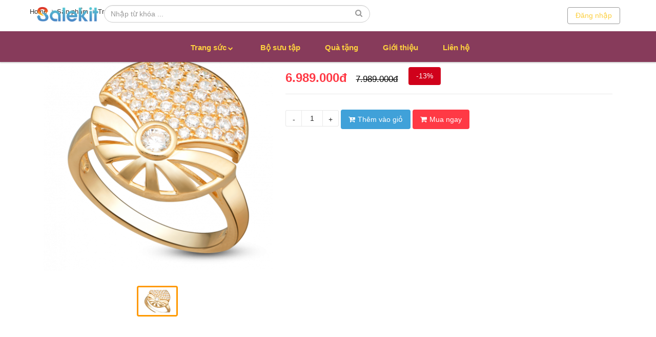

--- FILE ---
content_type: text/html; charset=UTF-8
request_url: https://trangsuc02.salekit.com/product/nhan-vang-18k-dinh-da-cz-pnj-xmxmy001774
body_size: 10225
content:
<!DOCTYPE html>
<html lang="vi">

<head>
    <meta charset="utf-8"/>
    <base href="https://trangsuc02.salekit.com/">
    
        <title>Nhẫn Vàng 18K đính đá CZ PNJ XMXMY001774</title>
        <!-- <meta name="viewport" content="width=device-width, initial-scale=1"> -->
    <meta name="viewport" content="width=device-width, initial-scale=1.0">
    <meta http-equiv="X-UA-Compatible" content="IE=edge">
    <meta name="description" content="">
    <meta name="keywords" content="">
    <meta name="author" content=" Vàng Bạc Đá Quý">
    <meta name ="robots" content = "index, follow, max-snippet:-1, max-image-preview:large, max-video-preview:-1" />
    <link rel="canonical" href="https://trangsuc02.salekit.com//nhan-vang-18k-dinh-da-cz-pnj-xmxmy001774" />
            <link rel="shortcut icon" href="https://trangsuc02.salekit.com/assets/images/favicon.ico" sizes="16x16 32x32 48x48 64x64" type="image/png">
        <meta property="og:site_name" content="SYSTEM" />
                    <meta property="og:url" content="https://trangsuc02.salekit.com/product/nhan-vang-18k-dinh-da-cz-pnj-xmxmy001774" />
                    <meta property="og:type" content="Product" />
                    <meta property="og:title" content="Nhẫn Vàng 18K đính đá CZ PNJ XMXMY001774" />
                    <meta property="og:image" content="https://photo.salekit.com/uploads/salekit_55212856015d5853d669eede2fe3d8d6/gndrya87761-101-nhan-pnj-vang-18k-dinh-da-cz.png" />
                    <meta property="og:keywords" content="" />
                    <meta property="og:description" content="" />        
    <link href="/assets/css/bootstrap.min.css" rel="stylesheet">
    <link rel="stylesheet" media="print" onload="this.media='all'" href="https://use.fontawesome.com/releases/v5.8.2/css/all.css" crossorigin="anonymous">
    <link rel="stylesheet" media="print" onload="this.media='all'" href="/assets/font-awesome/4.7.0/css/font-awesome.min.css" />

    <link rel="stylesheet" href="/assets/css/select2.min.css"/>
    <link rel="stylesheet" type="text/css" href="//fonts.googleapis.com/css?family=Quicksand" />
    <link rel="stylesheet" media="print" onload="this.media='all'" href="/assets/css/ace-part2.min.css?v=23" class="ace-main-stylesheet"/>
    <link rel="stylesheet" media="print" onload="this.media='all'" href="/assets/css/ace-ie.min.css"/>
        <script src="/assets/js/jquery.2.1.1.min.js" ></script>
    <script src="/assets/js/jquery.mobile.custom.min.js"></script>
    
        
    
    <script type="text/javascript">
        logo_image_show = 'https://photo.salekit.com/uploads/salekit_393b5dd8b53bcc4f7439610ecc840709/salekit-logo.png';
        website_name = ' Vàng Bạc Đá Quý';
    </script>
    <link rel="stylesheet" href="https://static.salekit.com/css/assets/website/css/salekit.min.css?v=23">
    <link rel="stylesheet" href="https://static.salekit.com/image/site/28524/website/css/stylesheet.css?v=06052025"/>
    <script src="/assets/js/bootstrap.min.js"></script>
    <script src="/assets/js/select2.min.js"></script>
    <script src="/assets/js/ace-extra.min.js"></script>
    <script src="/assets/js/html5shiv.min.js"></script>
    <script src="/assets/js/respond.min.js"></script>
    <script src="/assets/js/jquery.lazy/jquery.lazy.min.js"></script>
    <script src="/assets/js/functions.js?vs=0.223"></script>
    <script src="/assets/js/order_product.js?vs=0.2423"></script>
    <script src="/assets/js/bootstrap-notify.min.js"></script>
    <link type="text/css" rel="stylesheet" media="print" onload="this.media='all'"  href="/assets/css/jquery.mmenu.all.css" />
    <script type="text/javascript" src="/assets/js/mobile-menu/jquery.mmenu.all.min.js"></script>

    <!-- //Rich snippets -->
             <script type="application/ld+json">
            {
                "@context": "https://schema.org",
                "@type": "BreadcrumbList",
                "itemListElement": [{
                        "@type": "ListItem",
                        "position": 1,
                        "name": " Vàng Bạc Đá Quý",
                        "item": "https://trangsuc02.salekit.com/"
                    },{
                        "@type": "ListItem",
                        "position": 2,
                        "name": "Product",
                        "item": "https://trangsuc02.salekit.com/product"
                    },{
                        "@type": "ListItem",
                        "position": 3,
                        "name": "Nhẫn",
                        "item": "https://trangsuc02.salekit.com/danh-muc/nhan"
                    },{
                        "@type": "ListItem",
                        "position": 4,
                        "name": "Chủng loại",
                        "item": "https://trangsuc02.salekit.com/danh-muc/chung-loai"
                    },{
                        "@type": "ListItem",
                        "position": 5,
                        "name": "Trang Sức",
                        "item": "https://trangsuc02.salekit.com/danh-muc/trang-suc"
                    }]} </script>
                <script type="application/ld+json">
            {
                "@context": "https://schema.org/",
                "@type": "Product",
                "name": "Nhẫn Vàng 18K đính đá CZ PNJ XMXMY001774",
                "image": ["https://photo.salekit.com/uploads/salekit_55212856015d5853d669eede2fe3d8d6/gndrya87761-101-nhan-pnj-vang-18k-dinh-da-cz.png"],
                "description": "Nhẫn Vàng 18K đính đá CZ PNJ XMXMY001774",
                "sku": "9780241984758",
                "brand": {
                    "@type": "Brand",
                    "name": "Local Brand"
                },
                "review": [{
                "@type": "Review",
                "reviewRating": {
                  "@type": "Rating",
                  "ratingValue": "5"
                },
                "author": {
                  "@type": "Person",
                  "name": "Salekit"
                }
                }],
                "aggregateRating": {
                    "@type": "AggregateRating",
                    "ratingValue": "4.6",
                    "bestRating": "5",
                    "ratingCount": "31"
                },
                "offers": {
                    "@type": "Offer",
                    "url": "https://trangsuc02.salekit.com/product/nhan-vang-18k-dinh-da-cz-pnj-xmxmy001774",
                    "priceCurrency": "VND",
                    "price": "6989000",
                    "priceValidUntil": "",
                    "itemCondition": "UsedCondition",
                    "availability": "InStock"
                }
            }
            </script>
        <!-- //End rich snippets -->

<link rel="stylesheet" media="print" onload="this.media='all'" href="/assets/js/owl-carousel/css/owl.carousel.min.css" />
<link rel="stylesheet" media="print" onload="this.media='all'" href="/assets/js/owl-carousel/css/owl.theme.default.min.css" />
<script src="/assets/js/owl-carousel/js/owl.carousel.js"></script>
    <script>
    var URL_NAME = window.location.hostname;
    var BASE_URL = "https://trangsuc02.salekit.com/";
</script>
        </head>


<body class="wrapper " >
<!--  -->
            <nav id="nav-rp" class="invi_loading">
            <ul>
            <ul class="pull-left"><li class="li-login-signin"><a href="/login">Đăng nhập</a></li><li><a href="danh-muc/trang-suc">Trang sức</a><ul class="menu-child"><li class=><a class=""   href="https://trangsuc02.salekit.com/danh-muc/trang-suc-cuoi"> <i class="fa " aria-hidden="true"></i>Trang sức cưới</a></li><li class=><a class=""   href="https://trangsuc02.salekit.com/danh-muc/chung-loai"> <i class="fa " aria-hidden="true"></i>Chủng loại</a></li><li class=><a class=""   href="https://trangsuc02.salekit.com/danh-muc/dong-trang-suc"> <i class="fa " aria-hidden="true"></i>Dòng trang sức</a></li></ul></li><li><a href="danh-muc/bo-suu-tap">Bộ sưu tập</a></li><li><a href="danh-muc/qua-tang">Quà tặng</a></li><li><a href="tin-tuc/gioi-thieu-cong-ty-tnhh-bao-tin.html">Giới thiệu</a></li><li><a href="tin-tuc/lien-he-.html">Liên hệ</a></li></ul>
            </ul>
        </nav>
            <div class="header">
        <div class="fix-nav">
            <div class="container">
                <div class=" header-main">
                    <div class="col-left-header">
                        <div class="nav-mobie">
                            <a href="#nav-rp" class="cdz-navbar-toggle navbar-toggle cdz-menu-responsive" data-recalc="false" data-toggle="offcanvas" data-target="#cdz-mobile-nav" data-canvas="body">
                                <i class="fa fa-bars"></i>
                            </a>
                        </div>
                                                                                            	<div class="logo-main">
            <div class="logo-top 11">
                		            <a href="" class="w-mobile"><img src="https://photo.salekit.com/uploads/salekit_393b5dd8b53bcc4f7439610ecc840709/salekit-logo.png" border="0" alt=" Vàng Bạc Đá Quý"></a>
		                    </div>
        </div>
        
     
                                                    
                    </div>
                    <div class="col-center-header">
                                                                                    <div class="ui-search">
    <div class="search-box">
        <form class="search-boxtop navbar-form form-inline" method="GET" action="/search">
            <input name="key" type="text" class="form-control" placeholder="Nhập từ khóa ..." required="required">
            <button type="submit" class="btn btn-search"><i class="fa fa-search" aria-hidden="true"></i></button>
        </form>
    </div>
</div>
<div class="mobile-search">
    <div class="cdz-top-cart cdz-dropdown">
        <a style="padding:0px 15px 0px 15px" href="javascript:void(0);" class="icon_search" onclick="open_search(this)" title="Search"> <i class="fa fa-search" aria-hidden="true"></i></a>
    </div>
</div>
<div id="MobileSearch" class="">
    <form class="search-boxtop navbar-form form-inline" method="GET" action="/search" autocomplete="off">
        <input name="key" type="text" class="form-control" placeholder="Nhập từ khóa tìm kiếm" required="required">
        <button type="submit" class="btn btn-search"><i class="fa fa-search" aria-hidden="true"></i></button>
    </form>
</div>
 
                                                    
                    </div>
                    <div class="col-right-header">      
                                                                                    <div class="ui-pc-cart">
    <div class="cart-head">
        <div class="cdz-top-cart cdz-dropdown ">
            <a class="cdz-trigger cart-icon dd-trigger" href="javascript:void(0)">
                <i class="fa fa-shopping-cart" aria-hidden="true"></i>
                <span class="cart-qty d-none" title="Giỏ hàng">0</span>
            </a>
            <div class="block-cart cdz-dropdown-content dd-content">
                <div class="block-content">
                      
                        <div class="summary">
                            <div class="cart-total-title">
                                                                                                    <div class="center empty-cart">
                                        <img src="/assets/image/shopping-cart.png" alt="" width="35px" > <br>
                                        <span >Hiện chưa có sản phẩm</span>
                                    </div>

                                                            </div>    
                        </div>
                        <div class="clear"></div>
                        <hr class="mg-0">
                        <div class="total-price">
                            <span class="left">Tổng tiền: </span>
                            <span class="right total-cart-price">0đ</span>
                        </div>
                        <div class="actions" style="display: flex; justify-content: space-between;">
                            <a href="/cart" style="width: 49%"><button type="button" title="Giỏ hàng" class="button btn-cart-view"><span>Giỏ hàng</span></button></a>
                            <a href="/checkout" style="width: 49%"><button type="button" title="Thanh toán" class="button btn-checkout"><span>Thanh toán</span></button></a>
                        </div>
                      
                </div>
            </div>
            <!-------------End cart-------------->
        </div>
    </div>
</div> 
                                                                                                                <div class="agency_login hidden-xs">
    <ul>
                     
                                    <li ><a href="/login">Đăng nhập </a></li>
                               
                        </ul>
</div>
<div class="mobile-login">
    <div class="cdz-top-cart cdz-dropdown">
         
             
                                    <a class="dropdown-item" href="/login"><i class="fa fa-user"></i></a>
                                                    </div>
</div> 
                                                    
                    </div>
                </div>
                
            </div>
                        <div class="col-main-header ">
                                                            	
    <div class="menu-main ">
        <div class="menu_top hidden-rp"  style="float: initial;" >
            <div class="navigation">
                <div id="menu"><!--menu-->
                    <div class="inner"><!--inner-->
                                                                                    <ul class="tree_menu">
                                    <li class=><a class=""   href="https://trangsuc02.salekit.com/danh-muc/trang-suc"> <i class="fa " aria-hidden="true"></i>Trang sức</a><ul class="menu-child"><li class=><a class=""   href="https://trangsuc02.salekit.com/danh-muc/trang-suc-cuoi"> <i class="fa " aria-hidden="true"></i>Trang sức cưới</a></li><li class=><a class=""   href="https://trangsuc02.salekit.com/danh-muc/chung-loai"> <i class="fa " aria-hidden="true"></i>Chủng loại</a></li><li class=><a class=""   href="https://trangsuc02.salekit.com/danh-muc/dong-trang-suc"> <i class="fa " aria-hidden="true"></i>Dòng trang sức</a></li></ul></li><li class=><a class=""   href="https://trangsuc02.salekit.com/danh-muc/bo-suu-tap"> <i class="fa " aria-hidden="true"></i>Bộ sưu tập</a></li><li class=><a class=""   href="https://trangsuc02.salekit.com/danh-muc/qua-tang"> <i class="fa " aria-hidden="true"></i>Quà tặng</a></li><li class=><a class=""   href="https://trangsuc02.salekit.com/tin-tuc/gioi-thieu-cong-ty-tnhh-bao-tin.html"> <i class="fa " aria-hidden="true"></i>Giới thiệu</a></li><li class=><a class=""   href="https://trangsuc02.salekit.com/tin-tuc/lien-he-.html"> <i class="fa " aria-hidden="true"></i>Liên hệ</a></li>                                </ul>
                                                                        </div>
                </div>
            </div>
        </div>
    </div>

 
                                    
            </div>
                    </div>
            </div>
<div class="home-main " id="home-main">

<link rel="stylesheet" href="/assets/js/fancybox/jquery.fancybox.css">
<link rel="stylesheet" href="/assets/css/owl.carousel.min.css" />
<link rel="stylesheet" href="/assets/css/owl.theme.default.min.css" />
<link rel="stylesheet" href="/assets/css/popup_image.css?v=0.2" />
<style>
    .owl-product .owl-stage{
        padding-left: 0px !important;
    }
</style>
<script src="/assets/js/owl.carousel.js"></script>
<script type="text/javascript">
$(document).ready(function() {
    $('.owl-product').owlCarousel({
        items : 4,
        autoplay : false,
        nav : true,
        navText : ['<i class="fa fa-angle-left" aria-hidden="true"></i>','<i class="fa fa-angle-right" aria-hidden="true"></i>'],
        margin : 10,
        loop : false,
        dots : false,
        responsive : {
            // breakpoint from 0 up
            0 : {
                items : 1,
                stagePadding: 80
            },
            320 : {
                items : 1,
                stagePadding: 80
            },
            // breakpoint from 480 up
            480 : {
                items : 2,
            },
            // breakpoint from 768 up
            768 : {
                items : 3,
            },
            1024 : {
                items : 4,
            }
        }
    });
    $('.owl-prd').owlCarousel({
        items : 6,
        autoplay : false,
        nav : true,
        loop : false,
        navText : ['<i class="fa fa-chevron-left" aria-hidden="true"></i>','<i class="fa fa-chevron-right" aria-hidden="true"></i>'],
        margin : 5,
        dots : false,
        responsive : {
            // breakpoint from 0 up
            0 : {
                items : 3,
            },
            // breakpoint from 480 up
            480 : {
                items : 4,
            },
            // breakpoint from 768 up
            768 : {
                items : 4,
            },
            1024 : {
                items : 5,
            }
        }
    });
});
</script>
<script>
    ajax_notice();
    var categorys = JSON.parse('null');
</script>
 <style>
.d-none{
    display: none !important;
}
.video-thumbnail {
    position: relative;
    display: inline-block;
}

.video-thumbnail .play-button {
    position: absolute;
    top: 50%;
    left: 50%;
    transform: translate(-50%, -50%);
    width: 25px;
    height: 25px;
    background: rgba(0, 0, 0, 0.6);
    border-radius: 50%;
    display: flex;
    align-items: center;
    justify-content: center;
}

.video-thumbnail .play-button::after {
    content: '';
    display: block;
    width: 0;
    height: 0;
    border-left: 10px solid white;
    border-top: 6px solid transparent;
    border-bottom: 7px solid transparent;
    margin-left: 3px;
}
.video-container {
    width: 100%;
    aspect-ratio: 16 / 9; /* Định dạng 16:9 */
    position: relative;
}

.video-container iframe {
    width: 100%;
    height: 100%;
    border: none;
    border-radius: 8px;
}
</style>
<script type="text/javascript">
document.addEventListener("DOMContentLoaded", function() {
    document.querySelectorAll('.video-thumbnail').forEach(thumbnail => {
        thumbnail.addEventListener("click", function() {
            let videoId = this.getAttribute("data-video-id"); // Lấy ID video
            let videoIframe = `
                <div class="video-container">
                    <iframe src="https://www.youtube.com/embed/`+videoId+`?autoplay=1&rel=0" allowfullscreen></iframe>
                </div>
            `;
            document.querySelector(".full .figure-zoom-detail a")?.insertAdjacentHTML("beforeend", videoIframe);
            document.querySelector(".full .figure-zoom-detail").style.background = "unset";
            document.querySelector(".full .figure-zoom-detail .image_thumbnail")?.classList.add("d-none");

        });
    });
});
</script>
<div class="product_breadcrumbs">
	<style type="text/css">
		#sort_blog {
			float: right;margin-top: -38px;z-index: 1;position: absolute; right: 0;border: 1px solid #D5D5D5 !important;border-radius: 4px;padding: 5px 0px; right: 12px;
		}
	</style>
	<div class="container main-product-content">
	    <div class="col-xs-12">
	        <ul class="breadcrumb">
	            <li><a href="https://trangsuc02.salekit.com/" title=" Vàng Bạc Đá Quý">Home</a></li>
	            	            	<li><a href="https://trangsuc02.salekit.com/product/" title="Sản phẩm">Sản phẩm</a> </li> <li><a href="danh-muc/trang-suc" title="Trang Sức">Trang Sức</a> </li><li><a href="danh-muc/nhan" title="Nhẫn">Nhẫn</a> </li><li><a href="danh-muc/chung-loai" title="Chủng loại">Chủng loại</a> </li><li><a href="https://trangsuc02.salekit.com/product/nhan-vang-18k-dinh-da-cz-pnj-xmxmy001774" title="Nhẫn Vàng 18K đính đá CZ PNJ XMXMY001774">Nhẫn Vàng 18K đính đá CZ PNJ XMXMY001774</a></li>
	            	        </ul>
	        	
	    </div>
	</div>

</div>
<div class="main-martket">
    <div class="container">
                <div class="main-content-martket pd-30">
                                        <div class="cartflow-content">
                    <div class="row">
                        <div class="left-product-detail col-md-5 col-sm-6 col-xs-12">
                            <div class="product-gallery 4">
                                <div class="gallery">
                                    <div class="full">
                                        <figure class="zoom figure-zoom-detail" style="background:url(https://photo.salekit.com/uploads/salekit_55212856015d5853d669eede2fe3d8d6/gndrya87761-101-nhan-pnj-vang-18k-dinh-da-cz.png)" onmousemove="zoomImage(event)" ontouchmove="zoomImage(event)">
                                            <a rel="example_group" href="javascript:void(0);"><img class="image_thumbnail" id="open-popup-btn" src="https://photo.salekit.com/uploads/salekit_55212856015d5853d669eede2fe3d8d6/gndrya87761-101-nhan-pnj-vang-18k-dinh-da-cz.png" onclick="openPopup(0)" alt="Nhẫn Vàng 18K đính đá CZ PNJ XMXMY001774" loading="lazy" style="width: 100% !important;" /></a>
                                        </figure>
                                    </div> 
                                    <div class="hidden">
                                                                                    <li><a rel="example_group" href="h"></a></li>
                                        
                                    </div>
                                    <div class="previews">
                                        <div class="owl-carousel owl-theme owl-prd">
                                                                                                                                            <div class="item item-thumbnail"> 
                                                    <a href="javascript:void(0);" class=" selected " data-original="https://photo.salekit.com/uploads/salekit_55212856015d5853d669eede2fe3d8d6/gndrya87761-101-nhan-pnj-vang-18k-dinh-da-cz.png" data-full="https://photo.salekit.com/uploads/salekit_55212856015d5853d669eede2fe3d8d6/gndrya87761-101-nhan-pnj-vang-18k-dinh-da-cz.png"><img  src="https://photo.salekit.com/uploads/salekit_55212856015d5853d669eede2fe3d8d6/gndrya87761-101-nhan-pnj-vang-18k-dinh-da-cz.png" alt="https://photo.salekit.com/uploads/salekit_55212856015d5853d669eede2fe3d8d6/gndrya87761-101-nhan-pnj-vang-18k-dinh-da-cz.png" /></a>
                                                </div>
                                                
                                                                                                                                </div>
                                    </div>
                                    <div class="clear"></div>
                                </div>
                            </div>
                        </div>
                        <div class="right-product-detail col-md-7 col-sm-6 col-xs-12 1">
                            <h1 class="name-product ">Nhẫn Vàng 18K đính đá CZ PNJ XMXMY001774</h1>
                                                                                                                                            <div class="price-line mt-10">
                                <span class="price_sale">
                                                                            6.989.000đ
                                                                    </span>
                                                                    <span class="unit_price">7.989.000đ</span>
                                    <span class="discount">-13%</span>
                                    <div class="clear"></div>
                                                                                                </div>
                                                        <div class="quality-product mt-10">
                                                                <div class="input-quantity">
                                                                                                                        <button class="button-outline btn-sub-qty">-</button><input type="text" class="button-outline button-outline-mid inpt-qty" value="1"><button class="button-outline btn-add-qty">+</button>
                                                                                <div class="btn-add-cart">
                                                                                            <a class="order-now" rel="1897535"><i class="fa fa-cart-plus" aria-hidden="true"></i>Thêm vào giỏ</a>
                                                <a class="order-book-now" rel="1897535" data-enable="1" data-inventory=""><i class="fa fa-shopping-cart"  aria-hidden="true"></i>Mua ngay</a>
                                                                                    </div>
                                                                    </div>
                                                                                            </div>
                                                        <div class="flex-cnt">
                                                                                            </div>
                                                        <div class="clear"></div>
                                                                                </div>
                    </div>
                                        <div class="row">
                        <div class="col-md-12">
                            <h4 class="title-detail-product"><span>Chi tiết sản phẩm</span></h4>
                            <div id="content-product">
                                <h3 id="features" class="tab-list-title active ">M&ocirc; tả sản phẩm</h3>
<div id="content_features" class="ty-wysiwyg-content content-features active ">
<div class="ty-product-feature"><span class="ty-product-feature__label">Thương hiệu: </span>PNJ&nbsp;</div>
<div class="ty-product-feature"><span class="ty-product-feature__label">Loại đ&aacute; ch&iacute;nh: </span>CZ&nbsp;</div>
<div class="ty-product-feature"><span class="ty-product-feature__label">M&agrave;u đ&aacute; ch&iacute;nh: </span>Trắng&nbsp;</div>
<div class="ty-product-feature"><span class="ty-product-feature__label">H&igrave;nh dạng đ&aacute;: </span>Tr&ograve;n&nbsp;</div>
<div class="ty-product-feature"><span class="ty-product-feature__label">Loại đ&aacute; phụ (nếu c&oacute;): </span>CZ&nbsp;</div>
<div class="ty-product-feature"><span class="ty-product-feature__label">M&agrave;u đ&aacute; phụ (nếu c&oacute;): </span>Trắng&nbsp;</div>
<div class="ty-product-feature"><span class="ty-product-feature__label">Giới t&iacute;nh: </span>Nữ</div>
&nbsp;
<div class="ty-product-feature"><span class="ty-product-feature__label">Trọng lượng v&agrave;ng tham khảo (ph&acirc;n v&agrave;ng):</span>
<div class="ty-product-feature__value">11.13667</div>
</div>
</div>
<h3 id="description" class="tab-list-title ">Th&ocirc;ng tin sản phẩm</h3>
<h3 id="warranty" class="tab-list-title ">Dịch vụ sau mua</h3>
<h3 id="discussion" class="tab-list-title ">B&igrave;nh luận</h3>                            </div>
                        </div>
                                            </div>
                                   </div>
                                                                <div class="cartflow-content">
                                        <div class="facebook-comment" >
                        <div class="fb-comments" data-href="trangsuc02.salekit.com/product/nhan-vang-18k-dinh-da-cz-pnj-xmxmy001774" width="100%" data-numposts="5"></div>
                    </div>
                                                        </div>
                                    </div>
            </div>
</div>
<div class="modal fade" id="priceModal" tabindex="-1" role="dialog" aria-labelledby="exampleModalLabel" aria-hidden="true">
  <div class="modal-dialog" role="document">
    <div class="modal-content">
      <div class="modal-header">
        <h5 class="modal-title" id="exampleModalLabel"></h5>
        <button type="button" class="close" data-dismiss="modal" aria-label="Close" style="margin-top: 10px;">
          <span aria-hidden="true">&times;</span>
        </button>
      </div>
      <div class="modal-body">
        <div class="row">
                <div class="col-lg-6 col-md-6 col-xs-12">
                    <div class="info_p">
                        <img src="https://photo.salekit.com/uploads/salekit_55212856015d5853d669eede2fe3d8d6/gndrya87761-101-nhan-pnj-vang-18k-dinh-da-cz.png" alt="Nhẫn Vàng 18K đính đá CZ PNJ XMXMY001774" width="285" height="240">
                        <p class="bold">Nhẫn Vàng 18K đính đá CZ PNJ XMXMY001774</p>
                    </div>
                </div>
                <div class="col-lg-6 col-md-6 col-xs-12">
                    <p><b>ĐĂNG KÝ MUA</b></p>
                    <form method="post" id="dk">
                        <input type="hidden" value="" name="recaptcha_response" id="key_recaptcha">
                        <input type="hidden" class="form-control" name="product_id" id="product_id" value="1897535">
                        <input type="text" class="form-control" maxlength="255" required="" name="name" id="name" placeholder="Họ tên *">
                        <input type="text" class="form-control" maxlength="255" required="" name="email" id="email" placeholder="Email *">
                        <input type="number" class="form-control" maxlength="20" required="" name="phone" id="phone" placeholder="Số điện thoại  *">
                        <input type="text" class="form-control" maxlength="255" name="address" id="address" placeholder="Địa chỉ">
                        <textarea class="form-control" maxlength="1000" name="content" id="content" placeholder="Ghi chú" id=""rows="4"></textarea>
                        <button class="btn btn-danger" type="submit" title="Gửi ngay">Đăng ký ngay</button> <span class="red bold">Liên hệ 0898986008</span>
                        <br clear="all">
                    </form>
                        <script src="https://www.google.com/recaptcha/api.js" async defer></script>
                        <script>
                            document.getElementById("dk").addEventListener("submit", async function (e) {
                                e.preventDefault(); // Ngăn form gửi ngay lập tức
                                grecaptcha.ready(async function() {
                                    let token = await grecaptcha.execute("", { action: "submit" });
                                    document.getElementById("key_recaptcha").value = token;
                                    // Gửi form sau khi có token
                                    document.getElementById("dk").submit();
                                });
                            });

                        </script>
                        <div class="load"></div>
                </div>
           </div>
      </div>
    </div>
  </div>
</div>
<div id="my-modal-make-url" class="modal fade" tabindex="-1">
    <div class="modal-dialog">
        <div class="modal-content">
            <div class="modal-header">
                <button type="button" class="close" data-dismiss="modal" aria-hidden="true">×</button>
                <h4 class="modal-title">TẠO LINK GIỚI THIỆU</h4>
            </div>
            <div class="modal-body">
                <div class="widget-body">
                    <div class="widget-main">
                        <div class="row">
                            <input type="hidden" name="shop_id" class="shop_id" id="shop_id"/>
                            <div class="col-sm-12">
                                <p>Link sản phẩm (*)</p>
                                <div class="input-group">
                                    <input readonly type="text" name="link" id="link" class="link form-control code_format origin-url">
                                    <a class="link_url_id input-group-addon" style="width: 1%;" href="" id="link_url_id" name="link_url_id" target="_blank">
                                        <i class="fa fa-external-link"></i>
                                    </a>
                                </div>
                            </div>
                            <div class="col-sm-6 mt-10" name="utm_source">
                                <label>Source</label>
                                <input type="text" class="utm_source form-control" placeholder="VD: google, facebook...">
                            </div>
                            <div class="col-sm-6 mt-10" name="utm_medium">
                                <label>Medium</label>
                                <input type="text" class="utm_medium form-control" placeholder="VD: cpc, banner, email...">
                            </div>
                            <div class="col-sm-6 mt-10" name="utm_campaign">
                                <label>Campaign</label>
                                <input type="text" class="utm_campaign form-control" placeholder="VD: Tên Sản Phẩm, Chương trình, Sự kiện...">
                            </div>
                            <div class="col-sm-6 mt-10" name="utm_content">
                                <label>Content</label>
                                <input type="text" class="utm_content form-control" placeholder="Nội dung chiến dịch dùng để phân biệt các quảng cáo">
                            </div>
                            <div class="col-sm-6 mt-10">
                                <input class="make-a-link btn btn-sm btn-primary" type="submit" name="make-a-link" id="make-a-link" value="Tạo Link"/>
                            </div>
                            <div class="col-sm-12 result-url mt-10">
                            </div>
                        </div>
                    </div>
                </div>
            </div>
            <div class="modal-footer">
                <button class="btnClosePopup btn btn-sm btn-danger pull-right" data-dismiss="modal"><i class="ace-icon fa fa-times"></i>Close</button>
            </div>
        </div>
    </div>
</div>
<input type="hidden" id="hidden_website_id" value="28524">
<input type="hidden" id="hidden_shop_id" value="107">
<input type="hidden" id="hidden_link_name" value="">
<input type="hidden" id="hidden_total_price" value="0">
<input type="hidden" id="hidden_check_product_child"  value="0" >

<div id="image-gallery">
    <!-- Danh sách ảnh (click để mở popup) -->
    <div id="popup" class="popup">
        <div class="popup-content">
            <div class="popup_body" style="display: flex;">
                <div class="box-left">
                    <div class="popup_header">
                        <span class="close-btn" style="" onclick="closePopup()">×</span>
                    </div>
                    <div class="image_popup">
                        <picture class="picture_popup">
                            <img id="popup-image" src="" alt="Popup Image">
                        </picture>
                    </div>
                    <button class="prev-btn" onclick="changeImage(-1)">&#10094;</button>
                    <button class="next-btn" onclick="changeImage(1)">&#10095;</button>
                </div>
                <!-- Danh sách ảnh nhỏ trong popup -->
                <div class="list_image_popup">
                    <span class="product_name_popup">Nhẫn Vàng 18K đính đá CZ PNJ XMXMY001774</span>
                                        <div class="popup-thumbnails">
                                                        <img  id="open-popup-btn" id="open-popup-btn" src="https://photo.salekit.com/uploads/salekit_55212856015d5853d669eede2fe3d8d6/gndrya87761-101-nhan-pnj-vang-18k-dinh-da-cz.png" loading="lazy" alt="https://photo.salekit.com/uploads/salekit_55212856015d5853d669eede2fe3d8d6/gndrya87761-101-nhan-pnj-vang-18k-dinh-da-cz.png" onclick="openPopup(0)">
                            
                    </div>
                                    </div>
            </div>
        </div>
    </div>
</div>

<script src="/assets/js/detail.js?v=0.06"></script>
<script type="text/javascript">
    slugProduct = 'nhan-vang-18k-dinh-da-cz-pnj-xmxmy001774';
</script>

<script type="text/javascript">
    var website_id = $('#hidden_website_id').val();
    var shop_id = $('#hidden_shop_id').val();
</script>
<script type="text/javascript">
    $(document).ready(function() {
        $(".remove-container .container").removeClass('container');
    })
</script>
<div class="footer">
    <div class="container">
        <div class="row flex-column-reverse 4">
                                            <div class="col-md-3 col-xs-12">
                    							         		      		    	<img class="img_banner" src="https://photo.salekit.com/uploads/salekit_393b5dd8b53bcc4f7439610ecc840709/logo-salekit-white.png" style="max-width: 100%;" title="Logo Salekit" alt="Logo Salekit" />
    	    
		         			            							         		    <h4 class="font-weight-bold text-grey fz-14 mb-3" style="font-size: 20px;"><b>Thông tin chân trang</b></h4>
    <div class="box-sidebar-inner">
        <div class="content-ft">
<h4>C&Ocirc;NG TY CỔ PHẦN SALEMALL</h4>
<p class="text-grey text1"><span class=""> Địa chỉ:Tầng 3, Số 247 Cầu Giấy ,P.Dich Vọng, Q.Cầu Giấy, TP.H&agrave; Nội</span></p>
<p class="text-grey text1"><span class=""> Hotline: 089 898 6008</span></p>
<p class="text-grey text1"><span class="">Email hỗ trợ: <a href="http://cskh@salemall.vn"> cskh@salemall.vn</a></span></p>
<p class="text-grey text1"><span class=""> Website <a href="https://salekit.com/">https://salekit.com/</a></span></p>
</div>    </div>

 
		         			            
                </div>
                <div class="col-md-3 col-xs-12">
                   								         		<!-- Banner quang cao3 -->
    <div class="box-sidebar link-footer">
     <h5 class="font-weight-bold text-grey fz-14 mb-3"><b>VỀ CHÚNG TÔI</b></h5>     <div class="box-sidebar-inner 2">
                                <div class="banner">
                <a href="" > Giới thiệu về chúng tôi</a>
            </div>
                        <div class="banner">
                <a href="" > Hệ thống cửa hàng</a>
            </div>
                        <div class="banner">
                <a href="" > Liên hệ & góp ý</a>
            </div>
                        <div class="banner">
                <a href="" > Tuyển dụng</a>
            </div>
                        <div class="banner">
                <a href="" > Hoạt động thiện nguyện</a>
            </div>
                        <div class="banner">
                <a href="" > Blog</a>
            </div>
                        <div class="banner">
                <a href="" > Dịch vụ</a>
            </div>
                        </div>
</div>
 
		         			            
                </div>
                <div class="col-md-3 col-xs-12">
                    							         		<!-- Banner quang cao3 -->
    <div class="box-sidebar link-footer">
     <h5 class="font-weight-bold text-grey fz-14 mb-3"><b>Danh mục sản phẩm</b></h5>     <div class="box-sidebar-inner 2">
                                <div class="banner">
                <a href="" > Trang sức cưới</a>
            </div>
                        <div class="banner">
                <a href="" > Trang sức cưới</a>
            </div>
                        <div class="banner">
                <a href="" > Trang sức cưới</a>
            </div>
                        <div class="banner">
                <a href="" > Trang sức cưới</a>
            </div>
                        <div class="banner">
                <a href="" > Trang sức cưới</a>
            </div>
                        <div class="banner">
                <a href="" > Trang sức cưới</a>
            </div>
                        <div class="banner">
                <a href="" > Trang sức cưới</a>
            </div>
                        </div>
</div>
 
		         			            
                </div>
                <div class="col-md-3 col-xs-12">
                   							         		<!-- Banner quang cao3 -->
    <div class="box-sidebar link-footer">
     <h5 class="font-weight-bold text-grey fz-14 mb-3"><b>Dòng trang sức</b></h5>     <div class="box-sidebar-inner 2">
                                <div class="banner">
                <a href="" > Kim Cương</a>
            </div>
                        <div class="banner">
                <a href="" > ECZ-CZ</a>
            </div>
                        <div class="banner">
                <a href="" > Không Đính Đá</a>
            </div>
                        </div>
</div>
 
		         			            
                </div>
                                    </div>
    </div>
</div>
<div class="copyright">
    ©  Vàng Bạc Đá Quý <p class="powered-by">Powered by <b >Salekit.com</b></p>
</div>
</div>


</body>
</html>


<script src="/assets/js/lazyload.js"></script>
<script src="/assets/js/jquery.unveil.js"></script>
<script>
    $(document).ready( function () {
        //lazy load
        $('.lazy').Lazy();
        $("img.lazy-image").lazyload();
        $("img.lazy-unveil").unveil();
        
        $(function() {
            $('nav#nav-rp').mmenu({
                extensions  : [ 'effect-slide-menu', 'pageshadow' ],
                searchfield : false,
                counters  : true,
                navbar    : {
                title   : ''
            },
            navbars   : [
            {
                position  : 'top',
                content   : '<a href="" class="logo-menu"><img src="' + logo_image_show + '" alt="' + website_name + '" height="60"></a>',
            },{
                position  : 'top',
                content   : [
                'prev',
                'title',
                'close'
                  ]
              }, {
                  position  : 'bottom',
              }
              ]
            });
        });
    })

    function validateEmail(email) 
    {
        var re = /\S+@\S+\.\S+/;
        return re.test(email);
    }
</script>
<input type="hidden" class="hidden_website_id" value="28524">

   



<script src="/assets/js/fancybox/jquery.fancybox.js?v=2.1.4"></script>

<script>
    $(document).on("click", ".buy-combo", function() {
        var id = $(this).attr('rel');
        $.ajax({
            type: "POST",
            url: "/OrderProduct/addcombo/" + id,
            sync: false,
            cache: false,
            success: function (result) {
                if (result.url_payment) {
                    window.location.href = result.url_payment;
                }
            }
        });
    });
    function zoomImage(e) {
        var zoomer = e.currentTarget;
        e.offsetX ? offsetX = e.offsetX : offsetX = e.touches[0].pageX
        e.offsetY ? offsetY = e.offsetY : offsetX = e.touches[0].pageX
        x = (offsetX / zoomer.offsetWidth) * 100
        y = (offsetY / zoomer.offsetHeight) * 100
        zoomer.style.backgroundPosition = x + "% " + y + "%";
    }
</script>

<script type="text/javascript">
    var images = [];
            images.push("https://photo.salekit.com/uploads/salekit_55212856015d5853d669eede2fe3d8d6/gndrya87761-101-nhan-pnj-vang-18k-dinh-da-cz.png");
                            images.push("https://photo.salekit.com/uploads/salekit_55212856015d5853d669eede2fe3d8d6/gndrya87761-101-nhan-pnj-vang-18k-dinh-da-cz.png");
        
    
    let currentIndex = 0;
    // Mở popup và hiển thị ảnh
    function openPopup(element) {
        currentIndex = element;
        document.getElementById('popup').style.display = 'flex';
        updatePopupImage();
    }


    // Chuyển ảnh
    function changeImage(direction) {
        currentIndex = (currentIndex + direction + images.length) % images.length;
        updatePopupImage();
    }

    // Cập nhật ảnh trong popup
    function updatePopupImage() {
        const popupImage = document.getElementById('popup-image');
        popupImage.src = images[currentIndex];

        // Đánh dấu ảnh thumbnail đang được chọn
        const thumbnails = document.querySelectorAll('.popup-thumbnails img');
        thumbnails.forEach((thumb, e) => {
            thumb.classList.toggle('selected', e === currentIndex);
        });
    }   
    function closePopup() {
        document.getElementById('popup').style.display = 'none';
    }
    document.addEventListener("click", function (event) {
        const popup = document.getElementById("popup");
        const popupContent = document.querySelector(".popup-content");
        if (
            popup.style.display === "flex" &&
            !popupContent.contains(event.target) &&
            event.target.id !== "open-popup-btn" // Ngăn nút mở popup bị ảnh hưởng
        ) {
            closePopup();
        }
    });

    // Lắng nghe phím ESC để đóng popup
    document.addEventListener("keydown", function (event) {
        if (event.key === "Escape" || event.key === "Esc") {
            closePopup();
        }
    });
</script>
<script type="text/javascript">
    let startX = 0; // Tọa độ bắt đầu khi vuốt
    let endX = 0;   // Tọa độ kết thúc khi vuốt
    // Thêm sự kiện vuốt chỉ khi trên màn hình mobile
    function addSwipeEvents() {
        if (window.matchMedia("(max-width: 768px)").matches) {
            const popupImage = document.getElementById('popup-image');
            const openPopup = document.getElementById('open-popup-btn');
            popupImage.addEventListener('touchstart', (e) => {
                startX = e.touches[0].clientX; // Lấy tọa độ x ban đầu
            });
            openPopup.addEventListener('touchstart', (e) => {
                startX = e.touches[0].clientX; // Lấy tọa độ x ban đầu
            });
            popupImage.addEventListener('touchmove', (e) => {
                endX = e.touches[0].clientX; // Cập nhật tọa độ x trong lúc vuốt
            });
            openPopup.addEventListener('touchmove', (e) => {
                endX = e.touches[0].clientX; // Cập nhật tọa độ x trong lúc vuốt
            });

            popupImage.addEventListener('touchend', () => {
                if (startX - endX > 50) {
                    // Vuốt sang trái: chuyển ảnh tiếp theo
                    changeImage(1);
                } else if (endX - startX > 50) {
                    // Vuốt sang phải: chuyển ảnh trước
                    changeImage(-1);
                }
                // Reset giá trị
                startX = 0;
                endX = 0;
            });
            openPopup.addEventListener('touchend', () => {
                if (startX - endX > 50) {
                    // Vuốt sang trái: chuyển ảnh tiếp theo
                    currentIndex = (currentIndex + 1 + images.length) % images.length;

                } else if (endX - startX > 50) {
                    // Vuốt sang phải: chuyển ảnh trước
                    currentIndex = (currentIndex - 1 + images.length) % images.length;
                }
                openPopup.src = images[currentIndex];
                $('figure').css('background', 'url(' + images[currentIndex] + ')');
                // Reset giá trị
                startX = 0;
                endX = 0;
            });
        }
    }
    // Gỡ sự kiện vuốt khi không còn ở chế độ mobile
    function removeSwipeEvents() {
        const popupImage = document.getElementById('popup-image');
        const openPopup = document.getElementById('open-popup-btn');
        popupImage.replaceWith(popupImage.cloneNode(true)); // Gỡ tất cả sự kiện
        openPopup.replaceWith(openPopup.cloneNode(true)); // Gỡ tất cả sự kiện
    }
    // Lắng nghe khi thay đổi kích thước màn hình
    window.addEventListener('resize', () => {
        if (window.matchMedia("(max-width: 768px)").matches) {
            addSwipeEvents(); // Gắn sự kiện khi vào chế độ mobile
        } else {
            removeSwipeEvents(); // Gỡ sự kiện khi thoát chế độ mobile
        }
    });
    // Gắn sự kiện khi tải trang
    document.addEventListener("DOMContentLoaded", () => {
        if (window.matchMedia("(max-width: 768px)").matches) {
            addSwipeEvents(); // Gắn sự kiện khi mở trên mobile
        }
    });
</script>


--- FILE ---
content_type: text/css
request_url: https://static.salekit.com/image/site/28524/website/css/stylesheet.css?v=06052025
body_size: 49443
content:
.btn:focus, .btn:active:focus, .btn.active:focus, .btn.focus, .btn:active.focus, .btn.active.focus {
    outline: none;
}
::-webkit-scrollbar {
    background: rgba(0, 0, 0, 0.1);
    width: 6px;
    border-radius: 3px;
    transition: opacity 1000ms;
}
.alert.alert-success {
    z-index: 999;
}
.filter.px-5.py-3 {
    padding-bottom: 10px;
}
.cart-icon .fa-shopping-cart {
    font-size: 20px;
  color: #fff;
}
/*scroll_menu*/
.scroll_menu {
    position: fixed;
    top: 50%;
    transform: translateY(-50%);
    z-index: 10;
    opacity: 0;
    visibility: hidden;
    transition: all 0.5s ease;
}
.block-services .item {
    position: relative;
}
.block-services .item .cdz-blog-right {
    position: inherit;
}
.scroll_menu.visible {
    opacity: 1;
    visibility: visible;
}

.scroll_menu ul {
    margin: 0;
}

.scroll_menu .nav-stacked>li,
.scroll_menu .nav-stacked>li+li {
    margin: 0 0 0 -30px;
    width: 54px;
    transition: all 0.4s;
    border: 1px solid #e0e0e0;
    background: #fff;
}

.scroll_menu .nav-stacked>li+li {
    border-top-color: transparent;
}

.scroll_menu li a {
    width: 100%;
    display: block;
    border-radius: 0;
    position: relative;
}

.scroll_menu li a img {
    width: 24px;
}

.scroll_menu li a span {
    position: absolute;
    line-height: 26px;
    height: 26px;
    font-size: 11px;
    text-align: center;
    visibility: hidden;
    transition: visibility 0.3s ease, opacity 0.5s ease;
    padding: 0 10px;
    white-space: nowrap;
}

.scroll_menu li a span::before {
    content: '';
    width: 10px;
    height: 10px;
    display: block;
    position: absolute;
    top: 8px;
    transform: rotate(45deg);
}
.right-scroll-menu { 
    right: 0px
}
.right-scroll-menu li a {
    padding: 5px 0 5px 9px;
}

.right-scroll-menu li a span {
    right: 100%;
}
.right-scroll-menu li a span::before {
    right: -5px;
}

.left-scroll-menu{
    left: 20px;
}

.left-scroll-menu li a{
    padding: 5px 0 5px 20px;
}

.left-scroll-menu li a span{
    left: 105%;
}
.left-scroll-menu li a span::before {
    left: -5px;
}

span.scroll_tooltip_1::before {
    background-color: #f05a94;
}


span.scroll_tooltip_2::before {
    background-color: #f05a94;
}


span.scroll_tooltip_3::before {
    background-color: #f05a94;
}


span.scroll_tooltip_4::before {
    background-color: #f05a94;
}


span.scroll_tooltip_5::before {
    background-color: #f05a94;
}


span.scroll_tooltip_6::before {
    background-color: #f05a94;
}


span.scroll_tooltip_7::before {
    background-color: #f05a94;
}


span.scroll_tooltip_8::before {
    background-color: #f05a94;
}

.scroll_menu .nav li:hover,
.scroll_menu .nav li.active {
    margin-left: -5px;
    border-top-color: #e0e0e0;
}
.right-scroll-menu .nav li:hover,
.right-scroll-menu .nav li.active {
    margin-left: -50px !important;
}

.scroll_menu .nav li:hover a span {
    visibility: visible;
    /*opacity: 1;*/
}

.post_content {
    padding-left: 0
}

.scroll_menu .nav>li>a:hover,
.scroll_menu .nav>li>a:focus,
.scroll_menu .nav-pills>li.active>a,
.scroll_menu .nav-pills>li.active>a:hover,
.scroll_menu .nav-pills>li.active>a:focus {
    background-color: transparent;
}

.size-image-bds {
    width: 13px !important;
    height: 13px !important;
    display: inline-block !important;
}
form#dk input, form#dk textarea {
    margin-bottom: 7px;

}
form#dk span.red {
    color: red;
}
.goog-te-combo {
    padding: 5px;
}
.product-tag-main {
    display: flex;
}
.price-and-area {
    display: flex;
    justify-content: space-between;
}
.price-and-area span, .bds_detail p {
    font-size: 14px !important;
}
.item-product-bds .title a {
    color: #e9470e !important;
    font-size: 14px !important;
    font-weight: 600;
}
.bds_detail {
    text-align: left;
    padding: 0 0 0 5px;    
}
.bds_detail p {

    margin-bottom: 3px;
}
.bds_product_detail .size-image-bds {
    width: 17px !important;
    display: inline-block !important;
}
.bds_product_detail span, .shop-phone {
    color: #D60C0C;
    font-weight: bold;
}
.hot-product-title {
    border: 1px solid #e5e5e5;
}
.hot-product-name {
    text-align: left;    
}
.shop-phone {
    font-size: 20px;
}
.bds_product_detail p {
    font-size: 17px;
}
.bds_product_detail span.unit_price {
    text-decoration: line-through;
}
.bds_product_detail.flex-bds {
    display: flex;
    justify-content: space-between;    
}
.rating-image {
    width: 50px;
    height: 50px;
    margin: 20px 10px 0 0;
    border-radius: 99px;
}
figure.figure-zoom-detail {
    background-position: 50P%;
    position: relative;
    overflow: hidden;
    cursor: zoom-in;
}
figure.figure-zoom-detail img:hover {
    opacity: 0;
}
figure.figure-zoom-detail img {
    transition: opacity 0.5s;
    display: block;
    width: 100%;
    cursor: zoom-in;
    background: #fff;
}
.item_small .price-box {
    width: 58%;
    float: right;
}
.item_small .price {
    padding: 0 10px;
}
.mm-listview .mm-listview {
    width: 100%;    
}
.title-img {
    display: none;
}
.contact-now b {
    color: red;
}
.dp-image-show.video-element {
    top: 0px !important;
}
.bg-image-show.video-image {
    height: 140px;
}
.block-select_video .bg-image-show.video-image {
    height: 250px;
}
.devider-container .container{
    max-width: 100%;
}
.new-title-video {
    font-size: 20px;
    font-weight: 500;
}
.description-video {
    height: 30px;
    overflow: hidden;
    white-space: nowrap;
}
 #view-more {
    color: #337ab7;
    border: 2px solid #337ab7;
    padding: 10px 25px;
    font-weight: 600;
}
#view-more:hover {
    background: #337ab7;
    color: #fff;   
}
.description-main {
    text-align: center;
    margin: 30px 0;        
}
.copyright .powered-by {
    font-size: 12px;
    margin-left: 10px;
    color: #999;
}
.blog-detail-main img {
    height: auto;
}
.blog-detail-main .right-item-blog {
    margin-left: 10px;
    width: 65%; 
}
.color-show ul{padding: 0}
.total-price .left {
    float: left;
}
.total-price span {
    font-weight: 600;
    font-size: 12px;
}

.total-price span.total-cart-price {
    font-size: 15px;
}
/* Course */
.page-course-detail .course-form{
    max-width: 500px;
    margin: 0 auto;
}
.page-content .page-course{
    margin-top: 20px;
}
.page-course .price-a {
    font-weight: 600;
    float: right;
    color: #333;
    font-size: 17px !important;
}
.page-course .price-course {
    margin: 0 7px;
    border-radius: 5px;
}
.page-course .price-b {
    text-decoration: line-through;
    float: right;
    color: #888;
    font-size: 13px !important;
}
.page-course .name-gv b {
    font-weight: normal;
    min-height: 17px;
    overflow: hidden;
    display: block;
    max-height: 17px;
    max-width: 72%;
}
.page-course .name-gv, .des-gv {
    font-size: 12px;
    color: #555;
    min-height: 18px;
}
.page-course .title-course p {
    font-size: 13px;
}
.page-course .title-course {
    line-height: 1.3;
    margin-top: 6px;
    height: 35px;
    overflow: hidden;
    width: 100%;
}
.page-course-detail .btn-add-cart a{
    width: 100%;
    margin-bottom: 10px;
    text-align: center;
}
.page-course-detail .short-description{
    font-size: 12px;
}
.page-course .content-course {
    margin: 5px 7px 0 7px;
    display: inline-block;
    width: 95%;
}
.page-course .img-course img {
    border-radius: 3px 3px 0 0;
}
.page-course .sale-off {
    position: absolute;
    float: left;
    background-color: #f67052;
    z-index: 1;
    color: #ffffff;
    text-align: center;
    padding: 3px;
    left: 15px;
    top: 0px;
    border-radius: 3px;
    min-width: 42px;
}
.page-course .course-box-slider {
    color: #000;
    display: inline-block;
    background: #fff;
    border-radius: 5px;
    margin-bottom: 20px;
    box-shadow: 0 2px 4px rgb(0 0 0 / 8%), 0 4px 12px rgb(0 0 0 / 8%);
}
.schedule-product span{
    display: block;
}
.schedule-product li{
    border-bottom: 1px solid #ccd0d0;
    margin-bottom: 20px;
    list-style: none;
}
.schedule-product{
    margin-top: 10px;
    padding-left: 0;
}
.product-tag {
    margin-bottom: 20px;
}
.product-tag .tag-title {
    margin-right: 10px;
}
.product-tag-main .tag-name {
    padding: 3px 8px;
    border: 1px solid #ccc;
    border-radius: 26px;
    margin-right: 5px;
    height: 33px;
}
.cartflow-content .tag-name:hover {
    background: #f2f2f2;
}
/* END Course */
.header .menu-main {
    text-align: center;    
}
.header .menu-main .menu_top {
    width: 100%;
    /*background: white;*/
}
.header .menu-main .menu_top .navigation {
    text-align: inherit;
    background: #873b5b;
}
.amount-sp a, .cart-total-title span.price {
    font-size: 12px;
    padding-left: 0 !important;
}

.product_detail .amount-sp a {
    overflow: hidden;
    text-overflow: ellipsis;
    display: -webkit-box;
    -webkit-box-orient: vertical;
    -webkit-line-clamp: 2;
    min-height: 40px;
}
.product_detail .product-image-cart {
    position: relative;
}
.product_detail .product-image-cart img {
    width: 100%;
    height: 60px;
    position: absolute;
    padding: 4px;
    top: 9px;
}

.main-martket#main-container {
    /*background: #f5f5f5;*/
}

.main-martket#main-container .widget-main > h4, .button-continue {
    padding: 15px;
    position: relative;
    top: 100px;
}

.main-content-martket .btn-add-cart {
    display: inline-block;
}

.logo {
    margin-top: 10px;
}

.product-price {
    color: #ff1c1c;
    font-weight: bold;
    font-size: 20px;
}

.image-content {
    text-align: center;
    font-weight: bold;
    font-size: 20px;
}

.cart-button:hover {
    text-decoration: none;
}

.invi_loading {
    display: none;
}
.lading, .content-default {
    background: #f5f5f5;
    min-height: 900px;
}
.landing-bg {
    background: #f5f5f5;
    min-height: 400px;
}
/*---------*/
textarea:focus,
input[type=text]:focus,
input[type=password]:focus,
input[type=datetime]:focus,
input[type=datetime-local]:focus,
input[type=date]:focus,
input[type=month]:focus,
input[type=time]:focus,
input[type=week]:focus,
input[type=number]:focus,
input[type=email]:focus,
input[type=url]:focus,
input[type=search]:focus,
input[type=tel]:focus,
input[type=color]:focus {
    -webkit-box-shadow: none;
    box-shadow: none;
    color: #696969;
    border-color: #f59942;
    background-color: #fff;
}
.fs-15 { font-size: 15px; }
.fs-12 { font-size: 12px; }
.mt-30 {
    margin-top: 30px;
}

.pt-10 {
    padding-top: 10px;
}

.wrapper {
    width: 100%;
    overflow-x: hidden;
    margin: 0 auto;
    background-color: #fff;
}
.padding-10{
    padding: 0 10px;
}
.header {
    width: 100%;
    z-index: 9;
}

.header_inner {
    margin: 0 auto;
    position: relative;
}

.navbar-default {
    min-height: 30px;
    margin: 0;
}

.logo {
    display: inline-block;
}

.logo img {
    max-width: 100%;
    margin-top: 1px;
    transition: opacity .25s ease-in-out;
    -moz-transition: opacity .25s ease-in-out;
    -webkit-transition: opacity .25s ease-in-out;
    padding: 5px 0;
    max-height: 90px;
}

.btn-login {
    color: #fff !important;
    background: #f80640;
    border-radius: 3px;
    padding: 10px 25px !important;
    text-transform: uppercase;
}

.btn-login:hover {
    text-decoration: none !important;
    color: #fff !important;
    background: #f80640 !important;
}

.menu-top-aff {
    text-align: right;
}

.btn-signin {
    color: #40a1d9;
}

.logo img:hover {
    opacity: 0.75;
}

.menu-top-aff {
    margin-top: 10px;
    margin-bottom: 10px;
    text-align: right;
}

.menu-top-aff ul li {
    font-size: 14px;
    font-weight: 600;
    text-transform: uppercase;
}

.menu-top-aff ul li a {
    padding: 10px 30px;
}

.signup_container nav {
    margin-bottom: 0 !important;
}

.signup_container .item,
.signup_container .login {
    display: inline-block;
    line-height: 29px;
    vertical-align: middle;
}

.signup_container .item a {
    font-weight: 200;
    border: 1px solid #3b3f44;
    padding: 8px 13px;
    border-radius: 4px;
    -webkit-border-radius: 4px;
    -moz-border-radius: 4px;
    color: #333;
    text-decoration: none;
    font-size: 15px;
    transition: background .25s ease-in-out, border .25s ease-in-out;
    -moz-transition: background .25s ease-in-out, border .25s ease-in-out;
    -webkit-transition: background .25s ease-in-out, border .25s ease-in-out;
    margin-left: 3px;
}

.signup_container .login a {
    font-weight: 200;
    border: 1px solid #3b3f44;
    padding: 8px 23px 8px 13px;
    border-radius: 4px;
    -webkit-border-radius: 4px;
    -moz-border-radius: 4px;
    color: #F5F5F5;
    text-decoration: none;
    font-size: 15px;
    transition: background .25s ease-in-out, border .25s ease-in-out;
    -moz-transition: background .25s ease-in-out, border .25s ease-in-out;
    -webkit-transition: background .25s ease-in-out, border .25s ease-in-out;
    margin-left: 5px;
    background-image: url(../../images/login.png);
    background-size: 17px 17px;
    background-repeat: no-repeat;
    background-position: 50px 11px;
}

.signup_container .item a:hover,
.signup_container .login a:hover {
    background: #3b3f44;
    border: 1px solid #5e6164;
}

.signup_container .login a:hover {
    background-image: url(../../images/login.png);
    background-size: 17px 17px;
    background-repeat: no-repeat;
    background-position: 54px 11px;
}

.signup_container .current a,
.signup_container .current a:active,
.signup_container .current a:hover,
.signup_container .current a:visited {
    background: #4a4e52;
    border: 1px solid #5e6164;
}

.main {
    background-position: bottom center;
    background-size: 1010px;
    margin-top: 60px;
}

.signup {
    display: block;
    height: 120px;
}

.signup a {
    transition: background .25s ease-in-out, border .25s ease-in-out, box-shadow .25s ease-in-out;
    -moz-transition: background .25s ease-in-out, border .25s ease-in-out, box-shadow .25s ease-in-out;
    -webkit-transition: background .25s ease-in-out, border .25s ease-in-out;
    color: #fff;
    border-radius: 5px;
    -webkit-border-radius: 5px;
    -moz-border-radius: 5px;
    text-decoration: none;
    background: #f77811 url(../../images/signup.png) no-repeat 150px 20px;
    background-size: 30px 30px;
    font-size: 21px;
    font-weight: 700;
    text-shadow: 1px 1px 1px #de6808;
    padding: 5px 20px 5px 20px;
    border: 1px solid #ffac69;
    text-transform: uppercase;
    display: inline-block;
    line-height: 40px;
    margin-top: 40px;
}

.signup a:hover {
    background-position: 155px 20px;
}

/* Stage 2 */

.stage2 {
    padding-top: 10px;
    padding-bottom: 10px;
}

.stage2_inner {
    margin: 0 auto;
    padding: 0;
    text-shadow: 0 1px 0 #fff;
    color: #333;
    font-size: 16px;
    line-height: 22px;
    padding: 30px 0px;
}

.circle img {
    max-width: 100%;
}

.circle {
    text-align: center;
}

.stage2_inner h1 {
    margin: 0;
    padding: 13px 10px 0 0px;
    font-size: 32px;
    font-weight: 300;
    color: #333;
    border-radius: 6px;
    -webkit-border-radius: 6px;
    -moz-border-radius: 6px;
}

.color-pink {
    color: #f70640;
}

.feature_content p {
    margin-top: 0px;
    padding-left: 10px;
}

.feature_content h1 {
    padding-left: 10px !important;
}

.stage2_inner p {
    margin: 0px 0;
    line-height: 24px;
    font-weight: 200;
}

.videoWrapper {
    position: relative;
    padding-bottom: 56.25%;
    /* 16:9 */

    padding-top: 25px;
    height: 0;
}

.videoWrapper iframe {
    position: absolute;
    top: 0;
    left: 0;
    width: 100%;
    height: 100%;
}

.video-intro {
    padding-top: 50px;
}

.features {
}

.feature_1,
.feature_2,
.feature_3 {
    width: 33%;
    display: inline-block;
    background-repeat: no-repeat;
    background-size: 80px 80px;
    background-position: center 20px;
    text-align: center;
    vertical-align: top;
    margin-top: 10px;
}

.feature_img {
    text-align: center;
    margin-bottom: 10px;
}

.feature_img img {
}

.features h1 {
    border: 0;
    box-shadow: 0 0 0;
    background: none;
    /*font-size: 20px;*/

    padding: 5px 0 10px 0;
    font-weight: bold;
}

.feature_content {
    text-align: center;
    margin-bottom: 20px;
}

.stage3 {
    background: #e1e1e1;
    background: -moz-linear-gradient(top, #e1e1e1 0%, #eeeeee 42%, #f8f8f8 100%);
    background: -webkit-gradient(linear, left top, left bottom, color-stop(0%, #e1e1e1), color-stop(42%, #eeeeee), color-stop(100%, #f8f8f8));
    background: -webkit-linear-gradient(top, #e1e1e1 0%, #eeeeee 42%, #f8f8f8 100%);
    padding: 10px 0 20px;
    margin-top: 20px;
    box-shadow: inset 1px 1px 1px #ccc;
}

.stage3_inner {
    width: 1000px;
    margin: 0 auto;
    color: #333;
    text-shadow: 0 1px 0 #f8f8f8;
}

.stage3_inner .h1 {
    margin-top: 30px;
    font-size: 22px;
    font-weight: 400;
    display: inline-block;
    color: #333;
    border-radius: 2px;
    -webkit-border-radius: 2px;
    -moz-border-radius: 2px;
    text-shadow: 0 1px 0 #f8f8f8;
    margin-bottom: 5px;
}

.stage3_inner p {
    font-size: 16px;
    line-height: 22px;
    font-weight: 200;
    margin: 10px 0 20px 0;
}

.stage4_inner h1 {
    text-align: center;
    font-weight: 300;
    font-size: 28px;
}

.feature_list {
    margin-top: 40px;
}

.feature_list ul {
    padding: 0;
    margin: 0;
}

.feature_list li {
    list-style: none;
    display: block;
    padding: 10px 0 20px 32px;
    background: url(../../images/tick.png) 7px 10px no-repeat;
    background-size: 20px 20px;
    font-size: 15px;
    color: #40a1d9;
    font-weight: 200;
}

.feature_list2 {
    /*height: 300px;*/

    padding-top: 10px;
}

.feature_list2 ul {
    padding: 0;
    margin: 0;
}

.feature_list2 li {
    list-style: none;
    display: block;
    padding: 10px 0 20px 32px;
    background: url(../../images/tick.png) 7px 10px no-repeat;
    background-size: 20px 20px;
    font-size: 15px;
    color: #40a1d9;
    font-weight: 200;
}

.btn-registry-now {
    display: inline-block;
    margin: 20px;
}

.stage5 {
    background: #e1e1e1;
    background: -moz-linear-gradient(top, #e1e1e1 0%, #eeeeee 42%, #f8f8f8 100%);
    background: -webkit-gradient(linear, left top, left bottom, color-stop(0%, #e1e1e1), color-stop(42%, #eeeeee), color-stop(100%, #f8f8f8));
    background: -webkit-linear-gradient(top, #e1e1e1 0%, #eeeeee 42%, #f8f8f8 100%);
    box-shadow: inset 1px 1px 1px #ccc;
}

.stage5_inner {
    width: 1000px;
    margin: 0 auto;
    padding: 20px 0;
}

.stage5_inner h1 {
    display: block;
    margin: 0 0 50px;
    font-weight: 200;
    font-size: 28px;
    color: #333;
    text-align: center;
    text-shadow: 0 1px 0 #F8F8F8;
}

select option {
    color: #333;
    /*font-family: arial;*/
}

textarea {
    display: block;
    height: 130px;
    padding: 10px;
    border: 0;
    border-radius: 4px;
    -webkit-border-radius: 4px;
    -moz-border-radius: 4px;
    width: 500px;
    box-shadow: 1px 1px 0 #ccc;
}

/*@import url('https://fonts.googleapis.com/css?family=Open Sans:300,400,500&subset=vietnamese');*/
.text-black {
  color: #1d1d1d !important; }

.text-primary {
  color: #D1335B !important; }

.text-secondary {
  color: #3f4b62 !important; }

.text-success {
  color: #569728 !important; }

.text-danger {
  color: #dc3545 !important; }

.text-white {
  color: #ffffff !important; }
.browsehappy {
  margin: 0.2em 0;
  background: #ccc;
  color: #000;
  padding: 0.2em 0; }

.bg-white{background: #fff;}
.sm_white{background: #fff;}
header{background-color: #003e52; background-image: -webkit-linear-gradient(left,#003e52 50%,#0d6d85 87%,#1a9cb7 100%); background-image: linear-gradient(90deg,#003e52 50%,#0d6d85 87%,#1a9cb7 100%); -webkit-filter: "progid\:DXImageTransform\.Microsoft\.gradient(startColorstr\='#003e52', endColorstr\='#1a9cb7',GradientType\=1)";
    filter: "progid\:DXImageTransform\.Microsoft\.gradient(startColorstr\='#003e52', endColorstr\='#1a9cb7',GradientType\=1)";}
.sm_header_bar{position: relative; background: rgba(33,33,33,.25); height: 25px; text-align: right; -webkit-transition: height .25s linear,zIndex 0s linear .25s; transition: height .25s linear,zIndex 0s linear .25s; z-index: 310;}
.sm_middle_header{padding: 20px 0px 5px 0px;}
.sm_navi_top_bar ul li{display: inline-block;}
.sm_navi_top_bar ul li a{color: #a8b2b7; font-size: 11px; text-transform: uppercase; font-family: 'Open Sans', sans-serif; display: block;padding: 5px 15px; font-weight: 300;}
.sm_navi_top_bar ul li a:hover{color: #fff;}
.sm_logo_content img{max-width: 100%;}
.sm_frm_search{position: relative;}
.sm_frm_search input{width: 100%; height: 45px; border: none; border-radius: 2px; background: #fff; padding: 0px 10px;}
.sm_frm_search input:focus{outline: none;}
.sm_btn_search{position: absolute; height: 45px; width: 45px; background: #F70640; color: #fff; border-radius: 0px 2px 2px 0px; top: 0; right: 0; border: solid 1px #F70640;}
.sm_btn_search .ion-ios-search-strong{font-size: 24px;}
.sm_btn_search:focus{outline: none;}
.sm_cart_number{color: #fff; position: relative; line-height: 45px;}
.sm_cart_number .ion-bag{font-size: 24px;}
.sm_cart_number:hover{color: #fff;}
.sm_cart_number .cart-num{position: absolute; background: #E40001; color: #fff; top: -15px; padding-left: 0; font-weight: 400; right: -8px; text-align: center; border: 3px solid #E40001; font-size: 13px; min-width: 20px; line-height: 14px; border-radius: 50%;}

.sm_catelogies_home_page{position: absolute; width: 100%;}
.sm_site_cate{position: relative; background: #003e52; background-image: -webkit-linear-gradient(left,#003e52 50%,#0d6d85 87%,#5089a3 100%); background-image: linear-gradient(90deg,#003e52 50%,#0d6d85 87%,#5089a3 100%); top: 0; z-index: 210; width: 100%; height: 0;}
.sm_cate_nactive{position: relative;}
.sm_nav_menu_categories{width: 200px; line-height: 40px; float: left; z-index: 210; height: 100%;}
.sm_menu_show_main_page{visibility: visible;}
.sm_multi_cate{position: relative;}
.sm_dropdown_nav{width: 200px; height: 327px; position: absolute; box-shadow: 0 0 2px 0 rgba(0,0,0,.25); background-color: #fff; z-index: 200; padding-top: 10px; padding-bottom: 10px;}
.sm_dropdown_nav li a{display: block; padding-left: 8px; height: 27px; line-height: 27px; text-decoration: none;}
.sm_dropdown_nav li a span{overflow: hidden; text-overflow: ellipsis; display: inline-block; white-space: nowrap; width: 172px; font-family: 'Open Sans', sans-serif; font-size: 13px; line-height: 27px; color: #757575; cursor: pointer;}
.sm_dropdown_nav li a:hover{background: #eceff1;}
.sm_dropdown_nav li a:hover span{color: #1a9cb7;}

.cart-info{margin-right: 20px;}
.cart-info span{color: #fff;font-size: 11px;padding-left: 5px;position: relative;top: -3px;}
.sm-site-menu-nav-category-label{height:100%;width:100%;overflow:hidden;display:none;cursor:pointer}
.sm-site-menu-nav-category-label .sm-site-menu-nav-category-text{opacity:.85; font-family: 'Open Sans', sans-serif; margin-left:20px; font-size:14px; color:#fff; letter-spacing:0; line-height:40px}
.sm-site-menu-nav-category-label .sm-site-menu-nav-category-text::after { content: "\f107"; margin-left: 12px; font-size: 16px; font: normal normal normal 14px/1 FontAwesome;}
.sm_catelogies_home_page.active .sm_site_cate{height: 40px;}
.sm_catelogies_home_page.active{position: relative;}
/*.sm-site-menu-nav-category-label:hover{background: #fff;}
.sm-site-menu-nav-category-label:hover span{color: #424242;}*/
.sm_catelogies_home_page.active .sm-site-menu-nav-category-label{display: block;}
.sm_catelogies_home_page.active .sm_menu_show_main_page{visibility: hidden;}
.sm_catelogies_home_page.active .sm_nav_menu_categories:hover .sm_menu_show_main_page{visibility: visible !important;}
.sm_catelogies_home_page.active .sm_dropdown_nav{height: auto !important;}

.user-profile{color: #fff;margin-right: 10px;line-height: 16px;padding: 9px 0px;cursor: pointer;position: relative;z-index: 1000;margin-left: 10px;}
.user-profile i{font-size: 30px;}
.icon-profile{margin-right: 8px;}
.icon-profile img{border-radius: 50%;}
.user-profile span{font-size: 13px;}
.user-profile small{font-size: 11px;}

.modal.in .modal-dialog{z-index: 9999;}
.modal-profile-tab ul li a{color: #787878;font-size: 12px;font-weight: 400;text-transform: uppercase;padding: 10px 35px;}
.modal-profile-tab ul li a:hover{color: #007ff0;}
.modal-profile-tab ul li.active a{color: #007ff0;}
.modal-profile-tab .tab-content{padding: 20px; position: relative;}
#login-tab .line-input label{font-size: 13px;
    color: #333;
    font-weight: 400;
    width: 70px;
}

#login-tab .line-input input{display: inline-block; font-size: 12px;
    width: 83%;
    height: 34px;
    padding: 6px 12px;
    background-color: #fff;
    border: 1px solid #ccc;
    border-radius: 4px;
    -webkit-transition: border-color ease-in-out .15s,box-shadow ease-in-out .15s;
    -webkit-transition: border-color ease-in-out .15s,-webkit-box-shadow ease-in-out .15s;
    transition: border-color ease-in-out .15s,-webkit-box-shadow ease-in-out .15s;
    transition: border-color ease-in-out .15s,box-shadow ease-in-out .15s;
    transition: border-color ease-in-out .15s,box-shadow ease-in-out .15s,-webkit-box-shadow ease-in-out .15s;}

#login-tab .line-input input:focus{outline: none;}

#sign-tab .line-input label{font-size: 13px;
    color: #333;
    font-weight: 400;
    width: 70px;}
#sign-tab .line-input input{display: inline-block; font-size: 12px;
    width: 83%;
    height: 34px;
    padding: 6px 12px;
    background-color: #fff;
    border: 1px solid #ccc;
    border-radius: 4px;
    -webkit-transition: border-color ease-in-out .15s,box-shadow ease-in-out .15s;
    -webkit-transition: border-color ease-in-out .15s,-webkit-box-shadow ease-in-out .15s;
    transition: border-color ease-in-out .15s,-webkit-box-shadow ease-in-out .15s;
    transition: border-color ease-in-out .15s,box-shadow ease-in-out .15s;
    transition: border-color ease-in-out .15s,box-shadow ease-in-out .15s,-webkit-box-shadow ease-in-out .15s;}

#sign-tab .line-input input:focus{outline: none;}

.width-83{width: 83%;}

.main-btn{background: #e53935; color: #fff; width: 100%; box-shadow: 0 2px 2px 0 rgba(0, 0, 0, 0.14), 0 1px 5px 0 rgba(0, 0, 0, 0.12), 0 3px 1px -2px rgba(0, 0, 0, 0.2); text-transform: uppercase; letter-spacing: 0.5px; font-weight: 400; font-size: 14px; padding: 10px;}
.main-btn:focus{outline: none;}  
.main-btn:hover{color: #fff;} 

.modal-profile-tab .main-btn{width: 83%;}
.fogot-password, .login-with{text-align: center; margin-bottom: 0px; font-size: 12px; font-family: 'Open Sans', sans-serif; font-weight: 400;}
.fogot-password { margin: 10px 0px; }
.fogot-password a{color:#333;}
.login-with{color: #757575; margin-top: 5px;}
.fb-login {background: #3B5998;}
.login-google {background: #e53935; color: #fff}
.fb-login, .login-google{text-align: center; border: 1px solid #e0e0e0; padding: 10px; border-radius: 4px; position: relative; color: #fff; width: 49%;}
.fb-login i{font-size: 24px; position: absolute; top: 2px; left: 15px;}
.line-input .red{border-bottom: solid 2px #dd2c00 !important;}
.modal-profile-tab .fb-login{width: 83%; display: inline-block;}
.modal-profile-tab .fb-login:hover{color: #fff;}
.error span{color: #dd2c00; font-size: 12px;}
.error{margin-top: 4px; padding-left: 5px; margin-top: 2px;}
p.error{margin-bottom: 0;}

.page-loading {
    width: 100%;
    height: 100%;
    position: fixed;
    top: 0;
    left: 0;
    z-index: 100000;
    background: rgba(0,0,0,0.65) url(../../public/images/load_ring.svg) center no-repeat;
    text-align: center;
    display: none;
}
.page-loading p {
    color: #fcd344;
    position: relative;
    top: 50%;
    padding-top: 37px;
    line-height: 22px;
}

.sex-group{display: inline-block; padding-right: 30px;}


.sex-group input[type=radio].css-checkbox { position:absolute; z-index:-1000; left:-1000px; overflow: hidden; clip: rect(0 0 0 0); height:1px; width:1px; margin:-1px; padding:0; border:0;}

.sex-group input[type=radio].css-checkbox + label.css-label, input[type=radio].css-checkbox + label.css-label.clr { padding-left:25px; height:15px;  display:inline-block; line-height:15px; background-repeat:no-repeat; background-position: 0 0; font-size:14px; vertical-align:middle; cursor:pointer;}

.sex-group input[type=radio].css-checkbox:checked + label.css-label, input[type=radio].css-checkbox + label.css-label.chk { background-position: 0 -15px;}
.sex-group label.css-label {font-weight: 400; font-family:system-ui,-apple-system,BlinkMacSystemFont,Helvetica Neue,Helvetica,sans-serif; color: #757575; font-size: 14px; background-image:url('../../public/images/radio.png'); -webkit-touch-callout: none; -webkit-user-select: none; -khtml-user-select: none; -moz-user-select: none; -ms-user-select: none; user-select: none;}

.policy-txt{text-align: center; color: #fff; font-size: 12px; font-family:system-ui,-apple-system,BlinkMacSystemFont,Helvetica Neue,Helvetica,sans-serif; }
.policy-txt a{color: #fff;}

.box-user-login{border: 1px solid #efefef; background: #fff; visibility: hidden; opacity: 0; width: auto; min-width: 196px; z-index: 15; list-style: none; margin: 0; padding: 10px; border-radius: 0 0 3px 3px; -webkit-box-shadow: 0 6px 12px 0 rgba(0,0,0,.18); box-shadow: 0 6px 12px 0 rgba(0,0,0,.18); position: absolute; top: 45px; left: -42px;}
.user-profile:hover .box-user-login{visibility: visible; opacity: 1;}
.box-user-login:before{content: ""; position: absolute; left: 17px; bottom: -16px; width: 100%; height: 20px; background: 0 0; display: inline-block;}
.box-user-login ul:before{border: 9px solid transparent; border-bottom: 9px solid #efefef; margin-left: -9px; bottom: 100%; left: 50%; content: " "; height: 0; width: 0; position: absolute; pointer-events: none;}
.box-user-login ul:after{    border: 8px solid transparent; border-bottom: 9px solid #fff; margin-left: -8px; bottom: 100%; left: 50%; content: " "; height: 0; width: 0; position: absolute;}    
.box-user-login ul li.btn-main{background: #e53935; color: #fff; width: 236px; /* box-shadow: 0 2px 2px 0 rgba(0, 0, 0, 0.14), 0 1px 5px 0 rgba(0, 0, 0, 0.12), 0 3px 1px -2px rgba(0, 0, 0, 0.2); text-transform: uppercase; */letter-spacing: 0.5px; font-weight: 400; font-size: 14px; padding: 10px;}
.box-user-login ul li.btn-main:hover{background: #b10805;}
.box-user-login ul li span{color: #fff; font-size: 14px;}
.box-user-login ul li{display: block; margin-bottom: 10px;}
.user-name-loginfb{background: #3b5998; -webkit-box-shadow: -1px 2px 4px 0 rgba(218,218,218,.5); box-shadow: -1px 2px 4px 0 rgba(218,218,218,.5); display: block; position: relative; width: 236px; height: 40px; text-align: center; line-height: 40px; color: #000; border-radius: 4px; margin: 10px 0;}
.user-name-loginfb a i{font-size: 22px;float: left;position: absolute;left: -5px;}
.user-name-loginfb a span.icon{position: relative; display: inline-block; vertical-align: top; width: 22px; height: 40px; left: 0; color: #fff; border-right: 1px solid #45479d; margin-right: 10px;}
.user-name-loginfb a span.text{display: inline-block; vertical-align: top; color: #4a4a4a; text-decoration: none; color: #fff; font-size: 13px; font-weight: 300; text-shadow: none;}

.sub-bottom-nav{margin-top: 2px;}
.sub-bottom-nav ul li{display: inline-block;}
.sub-bottom-nav ul li a{color: #fff; font-size: 13px; display: inline-block; padding-right: 25px;}
.sub-bottom-nav ul li a i{font-size: 22px; padding-right: 5px; position: relative; top: 3px;}
.sub-bottom-nav ul li a:hover{}
.sign-btn{background: #189EFF !important;}
.sign-btn:hover{background: #0b7aca !important;}
.logged-user li{margin-bottom: 0 !important;}
.logged-user li a{display: block; padding: 8px 12px; color: #333; font-size: 13px; font-weight: 400; text-decoration: none;}


.col-nav-user-profile{padding: 20px 10px; background: #fff;}
.col-nav-user-profile ul li{margin-bottom: 2px;}
.col-nav-user-profile ul li a{ white-space: nowrap;font-size: 13px; font-weight: 400; font-style: normal; font-stretch: normal; text-align: left; color: #4a4a4a; padding-top: 10px;  padding-bottom: 10px; display: block; position: relative; padding-left: 40px;}
.col-nav-user-profile ul li a i{font-size: 18px; height: 30px; text-align: center; width: 40px; position: absolute; top: 0; left: 0; bottom: 0; margin: auto; line-height: 30px; color: #999;}
.col-nav-user-profile ul li.active a, .col-nav-user-profile ul li a:hover{color: #000; text-decoration: none; background: #ececec; border-radius: 2px;}

.account-panel{padding: 20px 0px;}
.frm_account{max-width: 60%;}
.frm_account .line-input label{float: left; width: 20%; font-size: 13px; margin-bottom: 0; font-weight: 400; color: #333;}
.frm_account .line-input .input-wrap{float: right; width: 70%;}
.frm_account .line-input input{border-radius: 3px; width: 100%; height: 32px; border: 1px solid #ddd; color: #333; padding: 6px 12px; background-color: #fff; -webkit-transition: border-color ease-in-out .15s,box-shadow ease-in-out .15s; -webkit-transition: border-color ease-in-out .15s,-webkit-box-shadow ease-in-out .15s; transition: border-color ease-in-out .15s,-webkit-box-shadow ease-in-out .15s; transition: border-color ease-in-out .15s,box-shadow ease-in-out .15s; transition: border-color ease-in-out .15s,box-shadow ease-in-out .15s,-webkit-box-shadow ease-in-out .15s;}
.frm_account .line-input input:focus{outline: none;}

.password-update input[type=checkbox].css-checkbox { position:absolute; z-index:-1000; left:-1000px; overflow: hidden; clip: rect(0 0 0 0); height:1px; width:1px; margin:-1px; padding:0; border:0;}
.password-update input[type=checkbox].css-checkbox + label.css-label, .password-update input[type=checkbox].css-checkbox + label.css-label.clr { padding-left:29px; height:22px;  display:inline-block; line-height:22px; background-repeat:no-repeat; background-position: 0 0; font-size:14px; font-weight: 400; color: #212121; vertical-align:middle; cursor:pointer;}
.password-update input[type=checkbox].css-checkbox:checked + label.css-label, .password-update input[type=checkbox].css-checkbox + label.css-label.chk {background-position: 0 -22px;}
.password-update label.css-label { background-image:url('../../public/images/check.png'); -webkit-touch-callout: none; -webkit-user-select: none; -khtml-user-select: none; -moz-user-select: none; -ms-user-select: none; user-select: none;}
.password-update{/*box-shadow: 0 1px 1px 0 rgba(0, 0, 0, 0.24), 0 0 1px 0 rgba(0, 0, 0, 0.12);*/ margin-top: 20px;}
/*.option-update{padding: 10px;}*/
.expand-update{display: none; padding-bottom: 20px;}

.reset-frm{margin: auto; padding-bottom: 30px;}
.reset-frm label{font-size: 13px;color: #333;font-weight: 400;width: 70px;float: left;padding-top: 8px;text-align: right;padding-right: 20px;}
.reset-frm .input-wrap{width: 100%;}
.reset-frm input{display: inline-block; font-size: 12px; width: 100%; height: 34px; padding: 6px 12px; background-color: #fff; border: 1px solid #ccc; border-radius: 4px; -webkit-transition: border-color ease-in-out .15s,box-shadow ease-in-out .15s; -webkit-transition: border-color ease-in-out .15s,-webkit-box-shadow ease-in-out .15s; transition: border-color ease-in-out .15s,-webkit-box-shadow ease-in-out .15s; transition: border-color ease-in-out .15s,box-shadow ease-in-out .15s; transition: border-color ease-in-out .15s,box-shadow ease-in-out .15s,-webkit-box-shadow ease-in-out .15s;}
.reset-frm input:focus{outline: none;}
.btn-reset-password{width: auto; padding-left: 30px; padding-right: 30px; margin: auto;}
.sm_logo_pass{text-align: center;}
.frm_reset{text-align: center;}
.title-main{
  font-size: 18px;}

.sm-site-menu-nav-category-text{position: relative;}
.sm-site-menu-nav-category-text i{font-size: 25px; position: absolute; top: -11px; left: -25px;}

.sm_slider_main .owl-slider .owl-dots{position:absolute;bottom:15px;text-align:center;width:100%;}
.owl-theme .owl-dots .owl-dot span { width: 10px; height: 10px; margin: 5px 7px; background: #D6D6D6; display: block; -webkit-backface-visibility: visible;  -webkit-transition: opacity 200ms ease; -moz-transition: opacity 200ms ease; -ms-transition: opacity 200ms ease; -o-transition: opacity 200ms ease; transition: opacity 200ms ease; -webkit-border-radius: 30px; -moz-border-radius: 30px;  border-radius: 30px;
}
.sm_slider_main .owl-slider .item img{max-width: 940px; float: right;}
.sm_bg_1{background: #FE3368;}
.sm_bg_2{background: #FFE16C;}
.sm_bg_3{background: #FF6400;}
.sm_bg_4{background: #226CC3;}
.sm_bg_5{background: #DE3E3E;}
.sm_bg_6{background: #49759A;}

.sm_header_title{height: 45px; position: relative;}
.sm_header_title h2 a{font-size: 16px; font-weight: 400; line-height: 47px; display: block; color: #333; padding: 0; margin: 0; font-family: 'Open Sans', sans-serif;}
.sm_top_treding_box a { display: block; width: 100%; height: 100%; position: relative;}
.sm_top_treding_box{float: left; width: 25%; border: 1px solid #f5f5f5;}
.sm_top_treding_box_img{z-index: 1; width: 30%; /*height: 80px;*/ /*margin: 12px 0 12px 12px;*/ padding: 10px; float: left;}
.sm_top_treding_box_desc{width: 60%; position: relative; z-index: 100; float: left; padding-top: 10px; font-family: 'Open Sans', sans-serif; color: #212121;}
.card-most-popular-overlay { display: block; width: 100%; height: 100%; opacity: .09; position: absolute; top: 0; left: 0; z-index: 10;}
.sm_top_treding_box_1 .card-most-popular-overlay{background: #ae6208;}
.sm_top_treding_box_2 .card-most-popular-overlay{background: #23399d;}
.sm_top_treding_box_3 .card-most-popular-overlay{background: #b8120d;}
.sm_top_treding_box_4 .card-most-popular-overlay{background: #6d3603;}
.sm_top_treding_box_5 .card-most-popular-overlay{background: #ae6208;}
.sm_top_treding_box_6 .card-most-popular-overlay{background: #23399d;}
.sm_top_treding_box_7 .card-most-popular-overlay{background: #b8120d;}
.sm_top_treding_box_8 .card-most-popular-overlay{background: #6d3603;}
.sm_top_treding_box_desc_h1{/*height: 36px;*/line-height: 15px;display: -webkit-box;-webkit-box-orient: vertical;-webkit-line-clamp: 2;overflow: hidden;text-transform: uppercase;font-size: 11px;font-weight: 500;}
.sm_top_treding_box_desc p{margin-bottom: 0;}
.sm_top_treding_box_img img{max-width: 65px; max-height: 65px;}
.sm_top_treding_box_desc_p{margin-top: 5px;}
.sm_top_treding_box_desc_p .sm_price_sale{display: inline-block; color: #ff0000; padding-right: 5px;}
.sm_top_treding_box_desc_p .sm_price_current{display: inline-block; text-decoration: line-through;font-size: 12px;margin-top: 3px;opacity: 0.7;}

.sm_top_treding_box:hover { box-shadow: 0 2px 4px 0 rgba(0,0,0,.25); -webkit-transform: all .3s ease-in-out; -ms-transform: all .3s ease-in-out; transform: all .3s ease-in-out;  position: relative;}
.sm_item_flash_sale{font-family: 'Open Sans', sans-serif;}
.sm_item_flash_sale_img img{width: 100%;}
.flash_sale_item{margin-bottom: 20px;}
.sm_item_flash_sale{position: relative;}
.fs-discount{position: absolute; padding: 2px 5px; color: #fff; background: #E0272F; border-radius: 4px; font-size: 12px; top: 5px; right: 5px;}
.flash_title h3 a{height: 36px; line-height: 18px; display: -webkit-box; -webkit-box-orient: vertical; -webkit-line-clamp: 2; overflow: hidden; margin-bottom: 4px; font-size: 14px; color: #000;}
.fs_price .price{margin-bottom: 4px;font-size: 15px;color: #ff0000;letter-spacing: -.56px;line-height: 22px;height: 22px;}
.fs-card-origin-price .fs-origin-price{font-size: 12px; line-height: 12px; margin-bottom: 4px;}
.fs-card-origin-price .fs-origin-price{color: #9e9e9e; text-decoration: line-through;}
.sm_item_flash_sale_desc{padding: 0px 10px;}
.flash_title h3{margin: 8px 0px;}
.sm_item_flash_sale:hover{box-shadow: 0 2px 4px 0 rgba(0,0,0,.25); -webkit-transform: all .3s ease-in-out; -ms-transform: all .3s ease-in-out; transform: all .3s ease-in-out; position: relative;}

.simply-countdown { overflow: hidden; font-family: 'Arial', sans-serif;}
.count-down-layout{margin-top: 20px; text-align: right; margin-bottom: 20px;}
.simply-countdown > .simply-section { background: #EAEAEA; display: inline-block; margin-right: 10px; padding: 10px 15px; border-radius: 4px; line-height: 15px; font-family: 'Open Sans', sans-serif;}
.simply-amount, .simply-word{display: block; text-align: center; font-size: 12px;}
.simply-word{display: block; text-align: center; margin-top: 5px;}
.simply-days-section{background: #22282E !important; color: #fff;}
.simply-amount{font-weight: 600;}
.count-down-layout h4{font-size: 16px;font-weight: 600;color: #ff5722 !important;text-transform: uppercase;font-family: Arial; padding-right: 10px;}

.sm_categories_list_ul li{float: left; border: 1px solid #f5f5f5; width: 25%; text-align: center; padding: 10px 0px;}
.sm_icon_list i{font-size: 30px;}
.sm_name_list a{color: #6d6668;}

.sm_item_products{width: 16%; float: left; margin-right: .8%; background: #fff; position: relative; font-family: 'Open Sans', sans-serif; margin-bottom: 15px; text-align: left;}
.sm_item_products:nth-child(6n){margin-right: 0px;}
.sm_item_products .sm_your_product_desc{padding: 10px 5px;}
.sm_item_products .sm_discount{padding: 2px;color: #fff;background: #E0272F;border-radius: 4px;font-size: 12px;display: inline-block;margin-left: 5px; margin-top: 0px !important;}
.sm_item_products .sm_title_name{font-size: 14px; height: 36px; line-height: 18px; color: #555; white-space: pre-wrap; display: -webkit-box; -webkit-line-clamp: 2;  -webkit-box-orient: vertical; overflow: hidden;}
.sm_item_products .sm_main_your_price{margin-top: 10px; height: 25px;}
.sm_item_products .sm_main_your_price .sm_price_sale{line-height: 22px; height: 22px; font-size: 13px; color: #ff0000; display: inline-block; padding-right: 5px;}
.sm_item_products .sm_main_your_price .sm_price_current{margin-top: 4px; line-height: 14px; height: 14px; color: #9e9e9e; font-size: 12px; text-decoration: line-through; display: inline-block;}
.sm_item_products .sm_ratings{position: relative; display: inline-block;}
.sm_item_products .sm_ratings .rate_layer .fa{font-size: 11px; color: #dadada;}
.sm_item_products .sm_ratings .top_layer .fa{font-size: 11px; color: #ea9a06;}
.sm_item_products .sm_ratings .bottom_layer{display: inline-block;}
.sm_item_products .sm_ratings .top_layer { position: absolute; overflow: hidden; white-space: nowrap; display: inline-block;}
.sm_item_products:hover{box-shadow: 0 2px 4px 0 rgba(0,0,0,.25); -webkit-transform: all .3s ease-in-out; -ms-transform: all .3s ease-in-out; transform: all .3s ease-in-out; position: relative;}

.sm_sub_item_products{width: 19%; float: left; margin-right: 1.2%; background: #fff; position: relative; font-family: 'Open Sans', sans-serif; margin-bottom: 15px; text-align: left;}
.sm_sub_item_products:nth-child(5n){margin-right: 0px;}
.sm_sub_item_products .sm_your_product_desc{padding: 10px;}
.sm_sub_item_products .sm_discount{ padding: 2px; color: #fff; background: #E0272F; border-radius: 4px; font-size: 12px; display: inline-block; margin-left: 4px;}
.sm_sub_item_products .sm_title_name{font-size: 14px; height: 36px; line-height: 18px; color: #555; white-space: pre-wrap; display: -webkit-box; -webkit-line-clamp: 2;  -webkit-box-orient: vertical; overflow: hidden;}
.sm_sub_item_products .sm_main_your_price{margin-top: 10px; margin-bottom: 5px; height: 30px;}
.sm_sub_item_products .sm_main_your_price .sm_price_sale{line-height: 22px; height: 22px; font-size: 14px; color: #ff0000; display: inline-block;}
.sm_sub_item_products .sm_main_your_price .sm_price_current{margin-top: 4px; line-height: 14px; height: 14px; color: #9e9e9e; font-size: 12px; text-decoration: line-through; display: inline-block; margin-left: 3px;}
.sm_sub_item_products .sm_ratings{position: relative; margin-top: 10px; display: inline-block;}
.sm_sub_item_products .sm_ratings .rate_layer .fa{font-size: 11px; color: #dadada;}
.sm_sub_item_products .sm_ratings .top_layer .fa{font-size: 11px; color: #ea9a06;}
.sm_sub_item_products .sm_ratings .bottom_layer{display: inline-block;}
.sm_sub_item_products .sm_ratings .top_layer { position: absolute; overflow: hidden; white-space: nowrap; display: inline-block;}
.sm_sub_item_products:hover{box-shadow: 0 2px 4px 0 rgba(0,0,0,.25); -webkit-transform: all .3s ease-in-out; -ms-transform: all .3s ease-in-out; transform: all .3s ease-in-out; position: relative;}

footer{background: #183544; padding: 20px 0px;}
.sm_title_ft h3{font-size: 15px; font-weight: 400; line-height: 35px; margin: 0; color: #fff; font-family: 'Open Sans', sans-serif; text-transform: uppercase;}
.sm_footer_ct img{max-width: 200px; margin-bottom: 10px;}
.sm_footer_ct p{margin-bottom: 0; font-size: 14px; color: #fff; font-family: 'Open Sans', sans-serif;}
.sm_footer_ct p span{font-weight : 500;}
.sm_linked ul li a{font-size: 14px; color: #fff;}
.sm_linked ul li{margin-bottom: 5px;}
.sm_support ul li a{font-size: 14px; color: #fff;}
.sm_support ul li{font-size: 14px; color: #fff; margin-bottom: 5px;}


.countdown-timer-wrapper{max-width:300px;float:right}
.countdown-timer-wrapper h5{font-size:14px;letter-spacing:.5px;text-align:center;padding-top:10px;text-shadow:none}
.countdown-timer-wrapper .timer{text-align:center}
.countdown-timer-wrapper .timer .timer-wrapper{display:inline-block;width:60px;height:50px;background:#D3232A;border-radius:4px;margin-left:10px}
.countdown-timer-wrapper .timer .timer-wrapper .time{font-size:20px;font-weight:700;color:#fff}
.countdown-timer-wrapper .timer .timer-wrapper .text{font-size:12px;color:rgba(255,255,255,0.6)}

code,pre{background:#fff;background:-moz-linear-gradient(top,#fff 50%,#f2f2f2 50%);background:-webkit-linear-gradient(top,#fff 50%,#f2f2f2 50%);background:-o-linear-gradient(top,#fff 50%,#f2f2f2 50%);background:linear-gradient(top,#fff 50%,#f2f2f2 50%);background-size:42px 42px;padding:21px 15px 20px;margin:15px 0;display:block;white-space:pre-wrap;white-space:-moz-pre-wrap;white-space:-pre-wrap;white-space:-o-pre-wrap;line-height:21px!important;border-width:1px;border-style:solid;font-family:monospace!important}



.sm-item-card__cover-img{margin-bottom:5px;margin-bottom:.5rem;position:relative}
.sm-item-card--shadow .sm-item-card__cover-img{border-top-right-radius:2px;border-top-left-radius:2px;overflow:hidden}
.sm-image-placeholder{width:100%;padding-top:100%;position:relative;background-color:#fff}
.sm-item-card__cover-img-background{background-position:50%;background-size:contain;background-repeat:no-repeat;position:absolute;top:0;left:0;bottom:0;right:0;display:block}

.sm_fillter_categories h2{font-size: 14px; color: #212121; margin: 0; line-height: 40px;}
.sm_fillter_categories{margin-top: 25px;}
.sm_col_left_layout{width: 19%; float: left;}
.col_right_layout{float: right; width: 80%;}
.sub_categories ul li a{ font-family: 'Open Sans', sans-serif; color: #757575; font-size: 13px; display: block;}
.sub_categories ul li a{padding: 5px 0px;}
.sub_categories ul li a:hover{background: #eceff1; color: #1a9cb7;}

.pagination>li { display: inline-block; margin: 0px 4px;}
.pagination>li>a, .pagination>li>span{border-radius: 4px; padding: 3px 10px; border: 1px solid #a8a8a8; color: #404040;}
.pagination>li>a:focus, .pagination>li>a:hover, .pagination>li>span:focus, .pagination>li>span:hover{border: solid 1px #1a9cb7; color: #1a9cb7;}
.pagination>.active>a, .pagination>.active>a:focus, .pagination>.active>a:hover, .pagination>.active>span, .pagination>.active>span:focus, .pagination>.active>span:hover{background: #1a9cb7;}

.breadcrumb {
    padding: 8px 10px;
}

.breadcrumb > li + li:before {
    font-family: "Font Awesome 5 Free";
    font-size: 14px;
    content: "\f0da";
    color: #B2B6BF;
    padding: 0;
    margin: 0 5px 0 5px;
    position: relative;
    top: 1px;
    font-weight: 600;
}

.breadcrumb>li>a{font-family: 'Open Sans', sans-serif; color: #333; font-size: 13px;}
.breadcrumb>li>a:hover{text-decoration: underline;}
.breadcrumb>li+li:before{padding: 0px 5px;}


/*-----------------Product detail--------------------*/
.prod_header_title #prod_title{font-weight: 400; line-height: 26px; font-size: 24px; color: #3a4346; font-family: 'Open Sans', sans-serif; margin-top: 0px;}

.prd_rating .sm_ratings{position: relative; display: inline-block; padding-right: 10px;}
.prd_rating .sm_ratings .rate_layer .fa{font-size: 11px; color: #dadada;}
.prd_rating .sm_ratings .top_layer .fa{font-size: 11px; color: #faca51;}
.prd_rating .sm_ratings .bottom_layer{display: inline-block;}
.prd_rating .sm_ratings .top_layer { position: absolute; overflow: hidden; white-space: nowrap; display: inline-block;}
.inline-block{display: inline-block;}
.count_rating{padding-right: 10px;}
.sm_review_prd span i{padding-right: 5px; font-size: 11px;}
.prd_rating{font-family: 'Open Sans', sans-serif; color: #199cb7; font-size: 13px;}
.sm_review_prd a{color: #199cb7;}
.pr-header-wrapper{margin: 20px 0px 0; margin-top: 0px;}
.sm_brand_shops p{font-family: 'Open Sans', sans-serif; color: #199cb7; font-size: 13px;}
.sm_brand_shops p a{color: #199cb7; font-size: 13px;}
.sm_brand_shops p span{color: #3a4346;}
.sm_brand_shops{margin-top: 5px;}
.sm_detail_product{background: #fff; padding:20px 10px;}
.sm_prd_main_content{margin: 20px 0px;}
.images_viewer img{max-width: 100%;}
.images_viewer{text-align: center;}
.prd_bottom_content{margin: 10px 0px;border-top: 1px solid #ddd;padding: 10px 0px;font-family: 'Open Sans', sans-serif;}
.prd_desc_row{font-family: 'Open Sans', sans-serif; color: #545351; font-size: 13px;}
.prd_price_sale{font-size: 24px; line-height: 30px; color: #333; font-weight: 500; display: inline-block;}
.unit_price{font-size: 13px; color: #3a4346; display: inline-block;}
.unit_price span.line-through{font-size: 15px; padding-left: 5px;}
.line-through{text-decoration: line-through;}
.sm_discount{font-size: 13px; margin-top: 8px; display: inline-block;}
.sm_discount .discount{background: #CC0000; padding: 2px 5px !important; border-radius: 4px; color: #fff; margin-left: 10px;}
.sm_quantity{margin-bottom: 10px;}
.sm_quantity .text-sl{float: left;margin-right: 15px;line-height: 28px; font-family: 'Open Sans', sans-serif; font-size: 13px;}
.quantity{position:relative}
.quantity input[type=number]::-webkit-inner-spin-button,.quantity input[type=number]::-webkit-outer-spin-button{-webkit-appearance:none;margin:0} 
.quantity input[type=number]{-moz-appearance:textfield}
.quantity input{width: 70px;height: 35px;line-height:1.65;float:left;display:block;padding:0;margin:0;padding-left:20px;border:1px solid #eee;}
.quantity input:focus{outline:0}
.quantity-nav{float:left;position:relative;height: 35px;}
.quantity-button{position:relative;cursor:pointer;border-left:1px solid #eee;width:20px;text-align:center;color:#333;font-size: 14px;font-family:"Trebuchet MS",Helvetica,sans-serif!important;line-height: 17px;-webkit-transform:translateX(-100%);transform:translateX(-100%);-webkit-user-select:none;-moz-user-select:none;-ms-user-select:none;-o-user-select:none;user-select:none;}
.quantity-button.quantity-up{position:absolute;height:50%;top:0;border-bottom:1px solid #eee}
.quantity-button.quantity-down{position:absolute;bottom:-1px;height:50%; line-height: 12px;}
.prd_detail{font-family: 'Open Sans', sans-serif; padding: 20px 0px; border-top: solid 2px #ddd;}
.prd_image_box{margin-bottom: 20px;}
/*-----------------Product detail--------------------*/


.sub-blog li a{text-transform: none !important; font-size: 12px !important;}
.wp-blog-content{width: 90%; margin: auto; padding-top: 40px;}
.items-blog{margin-bottom: 20px;}
.items-blog .img-blog img{width: 100%; padding-top: 5px;}
.right-item-blog h2{line-height: 26px; margin-top: 0px;}
.right-item-blog h2 a{font-size: 24px;  color: #333;}
.a2a_kit.a2a_default_style{display: inline-block; margin-right: 20px; float: left;}
.social-detail .fb_iframe_widget, .social .fb_iframe_widget{ float: left; margin-right: 20px; line-height: 20px;}
#___plusone_0{ float: left !important; }
.social{float: right;}
.right-item-blog p { font-size: 14px; color: #4c4c4c; line-height: 26px; margin-bottom: 10px; text-align: justify;}
.right-item-blog #view-detail{display: inline-block; color: #428bca; padding-left: 20px;}
.traloi{padding: 20px; margin-top: 10px; border: solid 1px #eee;}
#title-name-blog{font-size: 28px; margin-bottom: 15px; font-weight: 400;}
.decsrt-blog{font-weight: bold; font-style: italic; font-size: 14px; margin-bottom: 10px;}
.social-detail{margin-top: 10px;}
.content-blog{font-size: 14px; font-family: arial;}
.banner-blog img{width: 100%;}
.content-blog img{max-width: 100%;}
.videoWrapper iframe {
  position: absolute;
  top: 0;
  left: 0;
  width: 100%;
  height: 100%;
}
.moudle-right{margin-bottom: 20px;}
#moudle-right{}
.moudle-right h4{background: #3B5998; color: #fff; line-height: 40px; border-radius: 4px 4px 0px 0px; padding: 0px 20px; text-transform: uppercase; font-size: 13px;}

.moudle-right ul li {
    padding: 7px 10px;
    font-weight: 400;
}
.menu-left{
  list-style: none;
    border: 1px solid #ddd;
    padding: 8px 12px;
    /* margin: 5px 0; */
    border-radius:0px 0px 4px 4px;
    -webkit-border-radius:0px 0px 4px 4px;
    -moz-border-radius:0px 0px 4px 4px;
    background: #fff;
}
/*--------Cart---------------*/
.continue-shopping h2 a{background: #F3F3F3; color: #888; font-family: 'Open Sans', sans-serif; text-transform: uppercase; -moz-box-shadow: 0 2px 0 0 #DDD; -webkit-box-shadow: 0 2px 0 0 #DDD; box-shadow: 0 2px 0 0 #DDD; -moz-border-radius: 0; -webkit-border-radius: 0; border-radius: 0; -moz-transition-property: color; -o-transition-property: color; -webkit-transition-property: color; transition-property: color; -moz-transition-duration: 0.5s; -o-transition-duration: 0.5s; -webkit-transition-duration: 0.5s; transition-duration: 0.5s; border: none; padding: 10px 25px; font-size: 12px; border-radius: 4px;}
.continue-shopping h2 a:hover{background: #020000; color: #fff;}
.continue-shopping{margin-top: 0; border-bottom: solid 1px #ddd; padding-bottom: 20px;}
.sm_tb_cart_prd .cart-image{max-width: 70px; max-height: 70px;}
.sm_tb_cart_prd{width: 100%;}
.sm_tb_cart_prd thead td { color: #646464!important; font-weight: 400; text-transform: uppercase; padding: 10px;}
.sm_tb_cart_prd tbody tr{margin-bottom: 10px; vertical-align: top;}
.sm_tb_cart_prd tbody tr td{padding: 14px 10px;}
.sm_tb_cart_prd tbody tr td p{margin-bottom: 0;}
.prd_cart_name a{font-weight: 400; font-size: 14px; line-height: 18px; overflow: hidden;  max-height: 36px; color: #333;}
.quantity_prd .item-quantity-width{border-bottom: solid 1px #ccc; border-top: solid 1px #ccc; border-left:none; border-right: none; line-height: 24px; width: 98%;}
.quantity_prd .cart-btn-change{background: none; border: solid 1px #ccc; padding: 3px 12px; border-radius: 0 !important;}
.sm-remove-prd i{font-size: 18px; color: #333;}
.subtotal_show strong{font-weight: 500; font-size: 15px; font-family: 'Open Sans', sans-serif;}
.quantity_prd .input-group{width: 110px;}
.title-sumary h4{border-bottom: 1px solid #e3e3e3; padding-bottom: 10px;margin-bottom: 20px; font-size: 14px; line-height: 18px; font-weight: 500;}
.sm_your_cart_prd{margin-top: 20px; padding: 10px; background: #fff;}
.summary-subtotal p{color: rgb(102, 102, 102);}
.input-discount .coupon_code{width: 75%; padding: 4px 10px;}
.discount-add p{font-size: 12px; margin-bottom: 5px;}
.discount-add{font-size: 12px;}
.input-discount .coupon_code:focus{outline: none;}
#coupon_submit{padding: 8px 8px 7px 8px; background: #F70640; color: #fff; font-size: 12px; border: solid 1px #F70640; font-family: 'Open Sans', sans-serif;}
.summary-total{padding-top: 10px;}

.info-msg,
.success-msg,
.warning-msg,
.error-msg {
  margin: 10px 0;
  padding: 10px;
  border-radius: 3px 3px 3px 3px;
}
.info-msg {
  color: #059;
  background-color: #BEF;
}
.success-msg {
  color: #270;
  background-color: #DFF2BF;
}
.warning-msg {
  color: #9F6000;
  background-color: #FEEFB3;
}
.error-msg {
  color: #D8000C;
  background-color: #FFBABA;
}


.discount-show{padding-top: 10px; margin-top: 10px}
/*.discount-add{padding-bottom: 20px; padding-top: 10px; border-top: 1px solid #e3e3e3;}*/
.summary-total p{color: rgb(102, 102, 102);}
.summary-total p span{font-weight: 500; font-size: 15px; color: #333;}
.summry-submit a{text-align: center; display: block; padding: 10px; background: #F70640; color: #fff; font-size: 14px; text-transform: uppercase; font-family: 'Open Sans', sans-serif;}
.summry-submit a:hover{background: #333;}
.mini_cart_row tr td{font-size: 11px;}
.mini_cart_row .table>tbody>tr>td, .table>tbody>tr>th, .table>tfoot>tr>td, .table>tfoot>tr>th, .table>thead>tr>td, .table>thead>tr>th{border-top: none; border-bottom: solid 1px #ddd;}
.mini_cart_row .table{margin-bottom: 0; border: solid 1px #ddd; border-bottom: none;}
.mini_cart_row{margin-bottom: 20px;}
.checkout-input{margin-bottom: 10px;}
.checkout-input label{font-size: 12px; color: #333; font-weight: 600; font-family: Arial;}
.checkout-input input{width: 100% !important; border-radius: 0px; box-shadow: none; font-size: 12px; height: 30px;}
.checkout-input select{width: 100% !important; border-radius: 0px; box-shadow: none; font-size: 12px; height: 30px;}
.summry-submit button{text-align: center; display: block; padding: 10px; background: #F70640; color: #fff; font-size: 14px; text-transform: uppercase; font-family: 'Open Sans', sans-serif; width: 100%;}
.summry-submit button:hover{background: #333; color: #fff;}
.panel-heading a:focus, .panel-heading a{text-decoration: none;}
/*--------End Cart---------------*/

.breadcrumb_list{background: #f5f5f5;}
.notifi-shipping{font-size: 13px; margin-top: 10px; font-weight: 400; color: #333;} 
.notifi-shipping .fa{color: #007FF0;}
.notifi-shipping .icon-free-shipping{width: 30px; margin-right: 10px;}
.sub-bottom-nav ul li .icon-free-shipping{width: 25px; margin-right: 5px;}


.img-error-page{text-align: center;}
.img-error-page img{max-width: 100%;}
.msg-errors{text-align: center; color: #969696; font-weight: 600;}
.return-home{text-align: center; margin-top: 10px; color: #1ba8ff;}
.return-home a{display: inline-block; color: #1ba8ff; font-size: 12px;}
.msg-error-page{padding-bottom: 50px;}

.update-password-frm{width: 40%; margin: auto; padding-bottom: 60px;}
.frm_update_pass .line-input .input-wrap{width: 100%;}
.frm_update_pass .line-input input{border-radius: 3px; width: 100%; height: 32px; border: 1px solid #ddd; color: #333; padding: 6px 12px; background-color: #fff; -webkit-transition: border-color ease-in-out .15s,box-shadow ease-in-out .15s; -webkit-transition: border-color ease-in-out .15s,-webkit-box-shadow ease-in-out .15s; transition: border-color ease-in-out .15s,-webkit-box-shadow ease-in-out .15s; transition: border-color ease-in-out .15s,box-shadow ease-in-out .15s; transition: border-color ease-in-out .15s,box-shadow ease-in-out .15s,-webkit-box-shadow ease-in-out .15s;}
.frm_update_pass .line-input input:focus{outline: none;}

.result-send .alert-success {
    color: #4caf50;
    background-color: #fdfffb;
    border-color: #4caf50;
}
.result-send .alert {
    padding: 17px 15px;
    font-size: 13px;
    margin-bottom: 10px;
}

.result-send .alert-success:before {
    content: '';
    background-image: url(../../public/images/icon-tick.svg);
    width: 16px;
    height: 16px;
}
.result-send .alert:before {
    display: inline-block;
    background-size: cover;
    vertical-align: top;
    margin-right: 5px;
}

/*-------------------List orders members---------*/
.your-orders-items{background-color: #fff; box-shadow: 0 1px 1px #dadada; margin-bottom: 14px; position: relative;}

.orders-items-header{}
.order-product-teaser__status{background-color: #f8f8f8; border: 1px solid #dadada; border-radius: 12px; font-size: 12px; color: gray; padding: 5px 12px; display: inline-block; margin-bottom: 7px; white-space: nowrap; line-height: 1;}
.img-list-orders img{max-width: 80px; max-height: 80px;}
.img-list-orders{margin-right: 20px; text-align: center;}
.orders-items-header, .orders-items-body{padding: 10px;}
.order-teaser__title{display: block;}
.order-teaser__subtitle{font-size: 12px;}
.act-follow-orders i{font-size: 22px; position: relative; top: 3px;}
.info-items-orders p a, .act-follow-orders a{color: #202020;}
.act-follow-orders a{color: #202020; font-size: 13px;}

/*--------------Step-------------------*/
.bs-wizard {margin-top: 20px; margin-bottom: 20px;}

/*Form Wizard*/
.bs-wizard {border-bottom: solid 1px #e0e0e0; padding: 0 0 10px 0;}
.bs-wizard > .bs-wizard-step {padding: 0; position: relative;}
.bs-wizard > .bs-wizard-step + .bs-wizard-step {}
.bs-wizard > .bs-wizard-step .bs-wizard-stepnum {color: #595959; font-size: 16px; margin-bottom: 5px;}
.bs-wizard > .bs-wizard-step .bs-wizard-info {color: #999; font-size: 14px;}
.bs-wizard > .bs-wizard-step > .bs-wizard-dot {position: absolute; width: 30px; height: 30px; display: block; background: #fbe8aa; top: 45px; left: 50%; margin-top: -15px; margin-left: -15px; border-radius: 50%;} 
.bs-wizard > .bs-wizard-step > .bs-wizard-dot:after {content: ' '; width: 14px; height: 14px; background: #f9d45c; border-radius: 50px; position: absolute; top: 8px; left: 8px; } 
.bs-wizard > .bs-wizard-step > .progress {position: relative; border-radius: 0px; height: 8px; box-shadow: none; margin: 20px 0;}
.bs-wizard > .bs-wizard-step > .progress > .progress-bar {width:0px; box-shadow: none; background: #f9d45c;}
.bs-wizard > .bs-wizard-step.complete > .progress > .progress-bar {width:100%;}
.bs-wizard > .bs-wizard-step.active > .progress > .progress-bar {width:50%;}
.bs-wizard > .bs-wizard-step:first-child.active > .progress > .progress-bar {width:0%;}
.bs-wizard > .bs-wizard-step:last-child.active > .progress > .progress-bar {width: 100%;}
.bs-wizard > .bs-wizard-step.disabled > .bs-wizard-dot {background-color: #ddd;}
.progress{background-color:#ddd;}
.bs-wizard > .bs-wizard-step.disabled > .bs-wizard-dot:after {opacity: 0;}
.bs-wizard > .bs-wizard-step:first-child  > .progress {left: 50%; width: 50%;}
.bs-wizard > .bs-wizard-step:last-child  > .progress {width: 50%;}
.bs-wizard > .bs-wizard-step.disabled a.bs-wizard-dot{ pointer-events: none; }
.icon-store {
    background-image: url(../images/sprite.png);
    background-position: -110px -178px;
    width: 24px;
    height: 24px;
}
.salemall-icon {
    margin-top: -5px;
    margin-right: 8px;
    background-repeat: no-repeat;
    float: left;
}
a.book-review-btn {
    display: block;
    text-align: center;
    margin-bottom: 10px;
}
.brand-block-row .item-brand {
    margin-bottom: 0;
    font-size: 13px;
    display: inline-block;
    font-weight: 400;
    margin-right: 20px;
}
.item-brand h6 {
    margin: 0;
    line-height: 20px;
    display: inline-block;
    font-size: 13px;
    font-weight: 400;
}
.item-brand p {
    line-height: 20px;
    margin-bottom: 0;
    display: inline-block;
    font-weight: 300;
}
.brand-block-row .item-cover {
    font-size: 13px;
    display: inline-block;
    margin-bottom: 8px;
    margin-right: 20px;
}

/*----------------Login model-----------------*/
.block-sign{max-width: 380px; margin: auto; padding: 15px 20px 15px 20px; background: #fff;border-radius: 10px;}
.fb-login:hover{color: #fff;}
.img-signup{text-align: center; margin-top: 20px;}
.img-signup img{max-width: 180px;    margin-bottom: 15px;}
#login-title{
    text-transform: uppercase;
    font-size: 20px;
    text-align: center;
    line-height: 30px;
    margin: 0;
    font-weight: 500;
}

.block-sign .line-input input{border: 1px solid #a4a4a4; padding: 10px; margin: 10px 0 0 0; text-align: left; width: 100%;}
.reset-frm-new{max-width: 360px; margin: auto;}

.toggle-coupon{box-sizing: border-box; background: #fffef2; padding: 12px; border-top: 1px solid #dde2e4;}
.apply-coupon a{color: #1a9cb7;}
.toggle-show{display: none;}
.discount-add{width: 50%;}
.spinner {
    width: 80px;
    height: 20px;
    text-align: center;
    font-size: 10px;
    margin-top: 3px;
}

.fz-14{font-size: 14px; font-weight: 400;}
.pdr-20{padding-right: 20px;}
.spinner > div {
    background-color: #fff;
    height: 100%;
    width: 6px;
    display: inline-block;
    margin: 0px 1px;
    -webkit-animation: sk-stretchdelay 1.2s infinite ease-in-out;
    animation: sk-stretchdelay 1.2s infinite ease-in-out;
}

@-webkit-keyframes sk-stretchdelay {
    0%, 40%, 100% { -webkit-transform: scaleY(0.4) }
    20% { -webkit-transform: scaleY(1.0) }
}

@keyframes sk-stretchdelay {
    0%, 40%, 100% {
        transform: scaleY(0.4);
        -webkit-transform: scaleY(0.4);
    }  20% {
           transform: scaleY(1.0);
           -webkit-transform: scaleY(1.0);
       }
}
.spinner .rect2 {
    -webkit-animation-delay: -1.1s;
    animation-delay: -1.1s;
}

.spinner .rect3 {
    -webkit-animation-delay: -1.0s;
    animation-delay: -1.0s;
}

.spinner .rect4 {
    -webkit-animation-delay: -0.9s;
    animation-delay: -0.9s;
}

.spinner .rect5 {
    -webkit-animation-delay: -0.8s;
    animation-delay: -0.8s;
}
.mt-5 {
    margin-top: 5px;
}
.blue-bg {
    background-image: linear-gradient(90deg, #006aea 0%, #642ba2 100%);
}

.section-main {
    background: url(https://new.salekit.vn/assets/images/logo/bg-shape-5.png) bottom center no-repeat;
    height: 100vh;

}
    
iframe.skiptranslate {
    display: none !important;
} 
body {
  top: 0px !important; 
}

.goog-te-gadget {
    font-size: 0 !important;
}

/*.skiptranslate.goog-te-gadget {
  visibility: hidden;
}
.skiptranslate.goog-te-gadget:after {
  content:''; 
  visibility: visible;
  display: block;
  position: absolute;
}
*/
@media screen and (min-width:1200px) {
    .breadcrumb {
        width: 1164px;
    }
}

@media screen and (max-width:1199px){
  .container{width: 100%;}
  .sm_slider_main .owl-slider .item .container{padding: 0;}
}

@media screen and (min-width:1024px) and (max-width:1199px){

}

@media screen and (max-width:1023px){
  .sm_item_products{margin-right: 1.2%; width: 19%;}
  .sm_item_products:nth-child(5n){margin-right: 0px;}
  .sm_item_products:nth-child(6n){margin-right: 1.2%;}   
}

@media screen and (min-width:992px) and (max-width:1023px){

}

@media screen and (max-width:991px){
  .sm_top_treding_box{width: 50%;}
  .sm_slider_main .owl-slider .item img{max-width: 100%;}
  .sm_dropdown_nav{display: none;}
  .sm_categories_list_ul li{width: 50%;}
  .breadcrumb_list .container{padding: 0;}
}
@media (min-width: 768px){
  .modal-sm {width: 400px;}
  .modal-lg{
        width:360px;
    }
}

@media screen and (max-width:767px){
  .sm_logo_content img{max-width: 200px;}
  .sm_logo_content{text-align: center; margin-bottom: 10px;}
  .sm_item_products{margin-right: 1.3%; width: 24%;}
  .sm_item_products:nth-child(4n){margin-right: 0px;}
  .sm_item_products:nth-child(5n){margin-right: 1.3%;}
  .sm_item_products:nth-child(6n){margin-right: 1.3%;}
  .frm_account{max-width: 100%;}
  .reset-frm{width: 100%;}
  .block-sign{
    margin:0px;
  }
}
@media screen and (max-width:600px){
   .sm_item_products{width: 32%; margin-right: 2%;}
   .sm_item_products:nth-child(3n){margin-right: 0px;}
   .sm_item_products:nth-child(4n){margin-right: 2%;}

    .block-sign {
      max-width: 100%;
    }

    .update-password-frm {
      width: 100%;
    }
}
@media screen and (min-width:480px) and (max-width:767px){    
  .sm{
        width:320px;
    }
}

@media screen and (max-width:479px){
    
    .sm_top_treding_box{width: 100%;}
    .sm_item_products{width: 49%; margin-right: 2%;}
    .sm_item_products:nth-child(2n){margin-right: 0px;}
    .sm_item_products:nth-child(3n){margin-right: 2%;}
}
@media screen and (max-width:320px){
    .flash_sale_item{width: 100%;}    
    .sm_top_treding_box{width: 100%;}
    .sm_item_products{width: 100%; margin-right: 0;}
    .sm_item_products:nth-child(2n){margin-right: 0px;}
}

.submit {
    transition: background .25s ease-in-out, border .25s ease-in-out, box-shadow .25s ease-in-out;
    -moz-transition: background .25s ease-in-out, border .25s ease-in-out, box-shadow .25s ease-in-out;
    -webkit-transition: background .25s ease-in-out, border .25s ease-in-out;
    color: #fff;
    border-radius: 5px;
    -webkit-border-radius: 5px;
    -moz-border-radius: 5px;
    text-decoration: none;
    background: #37a675 no-repeat 113px 15px;
    background-size: 19px 19px;
    font-size: 18px;
    font-weight: 700;
    text-shadow: 1px 1px 1px #249161;
    padding: 4px 40px 4px 25px;
    text-transform: uppercase;
    cursor: pointer;
    display: inline-block;
    line-height: 40px;
    margin-top: 20px;
    border: 0;
}

.submit:hover {
    background: #37a675 no-repeat 117px 15px;
    background-size: 19px 19px;
}

.contactform {
    display: inline-block;
    width: 500px;
    vertical-align: top;
    padding-left: 30px;
}

.map {
    display: inline-block;
    margin-right: 50px;
    width: 400px;
    vertical-align: top;
}

.gMap {
    padding: 10px 10px 8px 10px;
    background: #fff;
    border: 1px solid #e1e1e1;
    border-radius: 4px;
    -webkit-border-radius: 4px;
    -moz-border-radius: 4px;
    width: 370px;
}

.company {
    margin-top: 20px;
    font-weight: 200;
}

.company strong {
    font-weight: 500;
}

.company div {
    font-size: 14px;
    padding: 6px 0;
    text-indent: 10px;
    text-shadow: 0 1px 0 #FFF;
}

.clear {
    clear: both;
}

.stage6 {
    background: #fff;
}

.stage6_inner {
    width: 1000px;
    margin: 0 auto;
    padding: 20px 0;
}

.stage6_inner h1 {
    display: block;
    margin: 20px 0 20px;
    font-weight: 200;
    font-size: 28px;
    color: #333;
    text-align: center;
    text-shadow: 0 1px 0 #F8F8F8;
}
.item_product img{
    width: 100%;
    display: table-caption;
    object-fit: cover;

}

.testimonial {
    padding: 20px 0;
    font-weight: 200;
    font-size: 15px;
    line-height: 24px;
    padding-left: 120px;
    position: relative;
}
.testimonial img {
    width: 80px;
    left: 15px;
    position: absolute;
    top: 15px;
}
.testimonial .name {
    font-weight: 400;
    padding-top: 20px;
    display: block;
    text-align: right;
    padding: 15px 5px 0 0;
    /*font-style: italic;*/
}

.testimonial:last-child {
    border-bottom: 0;
    padding-bottom: 0;
}

.logo_strip {
    background: #fff;
    padding: 0 0 20px;
    text-align: center;
}

.logo_strip_inner {
    margin: 0 auto;
    width: 1000px;
    padding: 0 0;
}

.logo_strip_inner h1 {
    display: block;
    margin: 20px 0 30px;
    font-weight: 200;
    font-size: 28px;
    color: #333;
    text-align: center;
    text-shadow: 0 1px 0 #F8F8F8;
}

.logo_strip_inner span {
    display: inline-block;
    margin: 0 2px 0 0;
}

.logo_strip_inner span:hover {
    opacity: 1
}

.logo_strip_inner span:last-child {
    margin: 0;
}

.logo_strip_inner span img {
    width: 180px;
    height: 43px;
    padding: 3px;
    border-radius: 4px;
    -webkit-border-radius: 4px;
    -moz-border-radius: 4px;
    background: #fff;
}

.stage7 {
    box-shadow: inset 3px 3px 3px #228c96;
    background: #319fac url(../../images/foot.png) no-repeat;
    padding: 30px 0 60px;
    margin-top: 20px;
}

.stage7_inner {
    margin: 0 auto;
    width: 1000px;
    position: relative;
}

.stage7_inner h1 {
    display: block;
    margin: 20px 0 20px;
    font-weight: 200;
    font-size: 28px;
    color: #fff;
    text-align: center;
    text-shadow: 0 1px 0 #228c96;
}

.stage7_inner p {
    display: block;
    margin: 0 0 40px 0;
    color: #fff;
    font-size: 14px;
    text-shadow: 0 1px 0 #228c96;
    text-align: center;
}

.stage7_inner .input,
.stage7_inner select {
    box-shadow: 0 1px 0 #228c96;
    width: 321px;
    margin: 0 5px 15px 5px;
    display: inline-block;
}

.stage7_inner select {
    height: 40px;
    vertical-align: top;
    -webkit-user-select: none;
    -moz-user-select: none;
    user-select: none;
    -webkit-appearance: none;
    -moz-appearance: none;
    background: #FFF;
    border: 0;
    background: #fff url(../../images/select.png) no-repeat 350px 13px;
    background-size: 15px 15px;
    text-indent: 10px;
    font-size: 16px;
    font-weight: 200;
    color: #333;
}

.stage7_inner .register {
    top: 87px;
    right: 0;
    transition: background .25s ease-in-out, border .25s ease-in-out, box-shadow .25s ease-in-out;
    -moz-transition: background .25s ease-in-out, border .25s ease-in-out, box-shadow .25s ease-in-out;
    -webkit-transition: background .25s ease-in-out, border .25s ease-in-out;
    color: #fff;
    border-radius: 5px;
    -webkit-border-radius: 5px;
    -moz-border-radius: 5px;
    text-decoration: none;
    background: #f77811 url(../../images/signup.png) no-repeat 150px 20px;
    background-size: 30px 30px;
    font-size: 30px;
    font-weight: 700;
    text-shadow: 1px 1px 1px #de6808;
    padding: 15px 55px 15px 25px;
    border: 1px solid #ffac69;
    text-transform: uppercase;
    cursor: pointer;
    display: inline-block;
    line-height: 40px;
    margin-top: 20px;
}

.stage7_inner .register:hover {
    background: #f77811 url(../../images/signup.png) no-repeat 155px 20px;
    background-size: 30px 30px;
}

.footer {
    vertical-align: middle;
    background: #ededed;
    padding: 35px 0px;
    border-top: 0px solid #e5e5e5;
    clear: left;
    font-family: 'Open Sans', sans-serif;
    overflow: hidden;
}

.footer_inner {
    width: 1000px;
    margin: 0 auto;
}

.footer_logo {
    display: inline-block;
    width: 170px;
    height: 60px;
    line-height: 60px;
    vertical-align: middle;
    padding: 0;
}

.footer_logo img {
    width: 170px;
    padding-top: 7px;
    opacity: 1;
    transition: opacity .25s ease-in-out;
    -moz-transition: opacity .25s ease-in-out;
    -webkit-transition: opacity .25s ease-in-out;
}

.footer_logo img:hover {
    opacity: 0.5;
}


.salekit_sign {
    background-color: transparent;
}

.backtotop {
    float: right;
    font-size: 14px;
    font-weight: 200;
    height: 60px;
    line-height: 60px;
    vertical-align: middle;
    padding: 0 35px 0 20px;
    background: #fff url(../../images/top.png) no-repeat 99px 23px;
    background-size: 16px 16px;
    transition: background 0.1s;
}

.backtotop:hover {
    background: #fff url(../../images/top.png) no-repeat 99px 20px;
    background-size: 16px 16px;
    transition: background 0.1s;
}

.backtotop a {
    color: #333;
    text-decoration: none;
}

.overlay:before {
    content: '';
    display: inline-block;
    height: 100%;
    vertical-align: middle;
}

.overlay {
    position: fixed;
    top: 0;
    left: 0;
    height: 100%;
    width: 100%;
    z-index: 10;
    background: url(../../images/overlay.png);
    text-align: center;
    white-space: nowrap;
}

.dialog {
    position: relative;
    display: inline-block;
    vertical-align: middle;
    padding: 30px;
    width: 300px;
    color: #333;
    border-radius: 6px;
    -webkit-border-radius: 6px;
    -moz-border-radius: 6px;
    box-shadow: 2px 2px 2px #555;
    background-color: #fff;
    text-align: left;
    white-space: normal;
}

.dialog p {
    border-top: 1px dotted #eee;
    padding-top: 10px;
    font-size: 14px;
    font-weight: 200;
    line-height: 20px;
    margin: 10px 0 0;
}

.dialog h1 {
    margin: 0;
    padding: 0;
    font-weight: 200;
}

.close {
    border-radius: 50px;
    -webkit-border-radius: 50px;
    -moz-border-radius: 50px;
    position: absolute;
    top: -10px;
    right: -8px;
    height: 30px;
    width: 30px;
    color: #fff;
    line-height: 30px;
    text-align: center;
    font-size: 14px;
    background: #fff;
    cursor: pointer;
    box-shadow: 0 1px 1px #555;
}

.close img {
    width: 30px;
    height: 30px;
}

.sub_heading {
    background: #85c8ce;
    height: 60px;
    border-top: 1px solid #aadbe0;
}

.sub_heading_inner {
    margin: 0 auto;
    width: 1000px;
}

.sub_heading_inner ul {
    margin: 0;
    padding: 0;
    list-style: none;
}

.sub_heading_inner li {
    display: inline-block;
    height: 60px;
    line-height: 60px;
    color: #fff;
    text-shadow: 0 1px 0 #2f9199;
    text-indent: 32px;
    font-size: 16px;
    font-weight: 400;
    margin-left: 10px;
}

.sub_heading_inner li:first-child {
    margin-left: 0;
}

.sub_heading_inner li.bounce {
    background: url(../../images/bounce.png) no-repeat 3px 18px;
    background-size: 26px 26px;
}

.sub_heading_inner li.direct {
    background: url(../../images/direct.png) no-repeat 0 17px;
    background-size: 26px 26px;
}

.sub_heading_inner li.redirect {
    background: url(../../images/redirect.png) no-repeat 6px 18px;
    background-size: 26px 26px;
    text-indent: 37px;
    margin-left: 15px;
}

.sub_heading_inner li.popup {
    background: url(../../images/popup.png) no-repeat 3px 18px;
    background-size: 26px 26px;
}

.sub_heading_inner li.popunder {
    background: url(../../images/popunder.png) no-repeat 3px 18px;
    background-size: 26px 26px;
}

/* Header Style */
.codrops-top {
    line-height: 24px;
    font-size: 11px;
    background: #fff;
    background: rgba(255, 255, 255, 0.6);
    text-transform: uppercase;
    z-index: 9999;
    position: relative;
    box-shadow: 1px 0px 2px rgba(0, 0, 0, 0.2);
}

.codrops-top a {
    padding: 0px 10px;
    letter-spacing: 1px;
    color: #333;
    display: inline-block;
}

.codrops-top a:hover {
    background: rgba(255, 255, 255, 0.3);
}

.codrops-top span.right {
    float: right;
}

.codrops-top span.right a {
    float: left;
    display: block;
}

/* Demo Buttons Style */
.codrops-demos {
    text-align: center;
    display: block;
    line-height: 30px;
    padding: 5px 0px;
}

.codrops-demos a {
    display: inline-block;
    margin: 0px 4px;
    padding: 0px 6px;
    color: #aaa;
    line-height: 20px;
    font-size: 13px;
    text-shadow: 1px 1px 1px #fff;
    border: 1px solid #ddd;
    background: #ffffff;
    /* Old browsers */

    background: -moz-linear-gradient(top, #ffffff 0%, #f6f6f6 47%, #ededed 100%);
    /* FF3.6+ */

    background: -webkit-gradient(linear, left top, left bottom, color-stop(0%, #ffffff), color-stop(47%, #f6f6f6), color-stop(100%, #ededed));
    /* Chrome,Safari4+ */

    background: -webkit-linear-gradient(top, #ffffff 0%, #f6f6f6 47%, #ededed 100%);
    /* Chrome10+,Safari5.1+ */

    background: -o-linear-gradient(top, #ffffff 0%, #f6f6f6 47%, #ededed 100%);
    /* Opera 11.10+ */

    background: -ms-linear-gradient(top, #ffffff 0%, #f6f6f6 47%, #ededed 100%);
    /* IE10+ */

    background: linear-gradient(top, #ffffff 0%, #f6f6f6 47%, #ededed 100%);
    /* W3C */

    filter: progid:DXImageTransform.Microsoft.gradient(startColorstr='#ffffff', endColorstr='#ededed', GradientType=0);
    /* IE6-9 */

    box-shadow: 0px 1px 1px rgba(255, 255, 255, 0.5);
}

.codrops-demos a:hover {
    color: #333;
    box-shadow: 0px 1px 1px rgba(255, 255, 255, 0.5);
}

.codrops-demos a:active {
    background: #fff;
}

.codrops-demos a.current-demo,
.codrops-demos a.current-demo:hover {
    background: #f6f6f6;
}

.jms-slideshow {
    position: relative;
    width: 100%;
    min-width: 640px;
}

.jms-wrapper {
    width: auto;
    min-width: 600px;
    height: 300px;
    background-color: #fff;
    box-shadow: 0 2px 6px rgba(0, 0, 0, .2);
    -webkit-background-clip: padding;
    -moz-background-clip: padding;
    background-clip: padding-box;
    border-top: 10px solid #fff;
    outline: none;
    -webkit-transition: background-color 1s linear;
    -moz-transition: background-color 1s linear;
    -o-transition: background-color 1s linear;
    -ms-transition: background-color 1s linear;
    transition: background-color 1s linear;
}

.color-1 {
    background-image: url('../../images/main.png');
    background-color: rgba(193, 230, 229, 1);
}

.color-2 {
    background-image: url('../../images/main.png');
    background-color: rgba(193, 230, 229, 1);
}

.color-3 {
    background-image: url('../../images/main.png');
    background-color: rgba(193, 230, 229, 1);
}

.color-4 {
    background-image: url('../../images/main.png');
    background-color: rgba(193, 230, 229, 1);
}

.color-5 {
    background-image: url('../../images/main.png');
    background-color: rgba(193, 230, 229, 1);
}

.step {
    width: 900px;
    display: block;
    -webkit-transition: opacity 1s;
    -moz-transition: opacity 1s;
    -ms-transition: opacity 1s;
    -o-transition: opacity 1s;
    transition: opacity 1s;
}

.jms-content {
    margin: 0px 370px 0px 20px;
    position: relative;
    clear: both;
}

.step h3 {
    color: #fff;
    font-size: 30px;
    font-weight: bold;
    text-shadow: 1px 1px 1px rgba(0, 0, 0, 0.1);
    margin: 0;
    padding: 20px 0 10px 0;
}

.step p {
    color: #fff;
    text-shadow: 1px 1px 1px rgba(0, 0, 0, 0.1);
    font-size: 22px;
    font-weight: normal;
    position: relative;
    margin: 0;
}

a.jms-link {
    color: #fff;
    text-transform: uppercase;
    background: #969696;
    /* Old browsers */

    background: -moz-linear-gradient(top, #969696 0%, #727272 100%);
    /* FF3.6+ */

    background: -webkit-gradient(linear, left top, left bottom, color-stop(0%, #969696), color-stop(100%, #727272));
    /* Chrome,Safari4+ */

    background: -webkit-linear-gradient(top, #969696 0%, #727272 100%);
    /* Chrome10+,Safari5.1+ */

    background: -o-linear-gradient(top, #969696 0%, #727272 100%);
    /* Opera 11.10+ */

    background: -ms-linear-gradient(top, #969696 0%, #727272 100%);
    /* IE10+ */

    background: linear-gradient(top, #969696 0%, #727272 100%);
    /* W3C */

    filter: progid:DXImageTransform.Microsoft.gradient(startColorstr='#969696', endColorstr='#727272', GradientType=0);
    /* IE6-9 */

    padding: 8px 15px;
    display: inline-block;
    font-size: 16px;
    font-weight: bold;
    color: #fff;
    text-shadow: 1px 1px 1px rgba(0, 0, 0, 0.3);
    box-shadow: 1px 1px 1px rgba(0, 0, 0, 0.5);
    border: 1px solid #444;
    border-radius: 4px;
    opacity: 1;
    margin-top: 40px;
    clear: both;
    -webkit-transition: all 0.4s ease-in-out 1s;
    -moz-transition: all 0.4s ease-in-out 1s;
    -ms-transition: all 0.4s ease-in-out 1s;
    -o-transition: all 0.4s ease-in-out 1s;
    transition: all 0.4s ease-in-out 1s;
}

.step:not(.active) a.jms-link {
    opacity: 0;
    margin-top: 80px;
}

.step img {
    position: absolute;
    right: 0px;
    top: 30px;
}

.jms-dots {
    display: none;
    width: 100%;
    position: absolute;
    text-align: center;
    left: 0px;
    bottom: 20px;
    z-index: 2000;
    -webkit-user-select: none;
    -moz-user-select: none;
    -ms-user-select: none;
    -o-user-select: none;
    user-select: none;
}

.jms-dots span {
    display: inline-block;
    position: relative;
    width: 12px;
    height: 12px;
    border-radius: 50%;
    background: #777;
    margin: 3px;
    cursor: pointer;
    box-shadow: 1px 1px 1px rgba(0, 0, 0, 0.1) inset, 1px 1px 1px rgba(255, 255, 255, 0.3);
}

.jms-dots span.jms-dots-current:after {
    content: '';
    width: 8px;
    height: 8px;
    position: absolute;
    top: 2px;
    left: 2px;
    border-radius: 50%;
    background: #ffffff;
    /* Old browsers */

    background: -moz-linear-gradient(top, #ffffff 0%, #f6f6f6 47%, #ededed 100%);
    /* FF3.6+ */

    background: -webkit-gradient(linear, left top, left bottom, color-stop(0%, #ffffff), color-stop(47%, #f6f6f6), color-stop(100%, #ededed));
    /* Chrome,Safari4+ */

    background: -webkit-linear-gradient(top, #ffffff 0%, #f6f6f6 47%, #ededed 100%);
    /* Chrome10+,Safari5.1+ */

    background: -o-linear-gradient(top, #ffffff 0%, #f6f6f6 47%, #ededed 100%);
    /* Opera 11.10+ */

    background: -ms-linear-gradient(top, #ffffff 0%, #f6f6f6 47%, #ededed 100%);
    /* IE10+ */

    background: linear-gradient(top, #ffffff 0%, #f6f6f6 47%, #ededed 100%);
    /* W3C */

    filter: progid:DXImageTransform.Microsoft.gradient(startColorstr='#ffffff', endColorstr='#ededed', GradientType=0);
    /* IE6-9 */
}

.jms-arrows {
    -webkit-user-select: none;
    -moz-user-select: none;
    -ms-user-select: none;
    -o-user-select: none;
    user-select: none;
}

.jms-arrows span {
    position: absolute;
    top: 50%;
    margin-top: -55px;
    height: 80px;
    width: 30px;
    cursor: pointer;
    z-index: 2000;
    box-shadow: 1px 1px 4px rgba(0, 0, 0, 0.1);
}

.jms-arrows span.jms-arrows-prev {
    background: #fff url(../../images/arrow_left.png) no-repeat 50P%;
    left: 0px;
    border-radius: 0px 3px 3px 0px;
}

.jms-arrows span.jms-arrows-next {
    background: #fff url(../../images/arrow_right.png) no-repeat 50P%;
    right: 0;
    border-radius: 3px 0 0 3px;
}

/* Not supported style */

.jms-wrapper.not-supported {
    background-color: #E3D8FF;
    background-color: rgba(227, 216, 268, 1);
}

.jms-wrapper.not-supported:after {
    content: 'The slideshow functionality is not supported on your device.';
    padding: 0px 0px 30px 0px;
    text-align: center;
    display: block;
}

.jms-wrapper.not-supported .step {
    display: none;
    position: relative;
    opacity: 1;
    filter: alpha(opacity=99);
    /* internet explorer */

    -ms-filter: "progid:DXImageTransform.Microsoft.Alpha(opacity=99)";
    /*IE8*/

    margin: 20px auto;
}

.jms-wrapper.not-supported .step:first-of-type {
    display: block;
}

.jms-wrapper.not-supported .step:not(.active) a.jms-link {
    opacity: 1;
    margin-top: 40px;
}

.about_img img {
    max-width: 100%;
}

.about_img {
    text-align: center;
}

.footer .column-footer h4 {
    color: #595959;
    text-transform: uppercase;
    font-size: 14px;
    padding-bottom: 5px;
    margin: 0;
    min-height: 27px;
}

.footer .column-footer a {
    color: #595959;
    line-height: 30px;
    font-size: 14px;
}

.column-footer li {
    color: #999;
    line-height: 30px;
    font-size: 14px;
    list-style: none;
}

.column-footer p {
    color: #999;
    line-height: 20px;
    margin-bottom: 0px;
}

.footer .box-social ul li a {
    width: 30px !important;
    height: 30px !important;
    background-color: #ababab;
    color: #484848;
    font-size: 18px;
    border: none;
    display: inline-block;
    text-align: center;
    border-radius: 50%;
}

.social {
    margin-bottom: 10px;
}

.info-contact-footer .logo-footer {
    margin-right: 15px;
}

.info-contact-footer {
    color: #595959;
}

.info-contact-footer .contact {
    margin-top: 10px;
    font-size: 14px;
}

.phone-rp-ul li {
    color: #595959;
    font-size: 14px;
    list-style: none;
}

.footer-socialbox p {
    margin-top: 10px;
}

.footer-socialbox p a {
    font-size: 14px;
    color: #595959;
}

.copyright p {
    margin-bottom: 0px;
    color: #ccc;
    font-size: 14px;
    display: initial;
}

.copyright {
    width: 100%;
    background: #1c1a1a;
    padding: 5px 0px;
    font-size: 12px;
    border: 0;
    color: #999;
    text-align: center;
}

.text-introduces p {
    margin-bottom: 0px;
    padding-bottom: 0px;
}

.text-introduces {
    text-align: center;
}

.phone-rp-ul .phone-rp-li a {
    color: #595959;
}

.clear {
    clear: both;
    overflow: hidden;
}

.fancybox-slide--video .fancybox-content {
    width: 850px !important;
    height: 495px !important;
    max-width: 80% !important;
    max-height: 80% !important;
    margin: 0;
    border: solid 8px rgba(0, 0, 0, .5);
    border-radius: 5px;
}

.sub-blog li a {
    text-transform: none !important;
    font-size: 12px !important;
}

.item img {
    margin: 0 auto;
    width: 100%;
}

.max {
    max-width: 1164px;
    margin: 0 auto 20px auto;
    font-size: 16px;
}

.tag_a_title {
    background-color: rgb(248, 6, 64);
    box-shadow: 5px 5px 5px rgb(84, 0, 0);
    color: white;
    padding: 20px;
    text-decoration: none;
    border-radius: 5px;
}

.tag_a_title:hover {
    color: white;
    text-decoration: none;
}

.border_title {
    background: url('../../images/vendor_s.png') white;
    max-width: 100%;
    margin: 0 auto 40px auto;
    border: 2px dashed rgb(254, 143, 38);
    border-radius: 10px;
}

.tag_a_title2 {
    background-color: rgb(248, 6, 64);
    box-shadow: 5px 5px 5px black;
    color: white;
    padding: 20px;
    text-decoration: none;
    border-radius: 5px;
    display: inline-block;
}

.tag_a_title2:hover {
    color: white;
    text-decoration: none;
}

.div_footer {
    width: 100%;
    background-color: rgb(45, 43, 44);
    border-top: 2px rgb(246, 7, 64);
    padding: 20px 0;
    margin-top: 20px;
}

.title_footer {
    max-width: 1000px;
    margin: 0 auto;
    padding-bottom: 20px;
    border-bottom: 1px #999 solid;
}

.title_footer a {
    color: #999;
}

.title_footer a:hover {
    color: white;
    text-decoration: none;
}

.title_center {
    max-width: 800px;
    margin: 0 auto;
    padding: 10px;
}

.title_center h1 {
    color: rgb(254, 143, 38);
    font-weight: bold;
    font-size: 30px;
}

.title_center p {
    color: white;
    font-size: 20px;
}

.tag_a_footer:hover {
    color: white;
}

.width-80 {
    width: 80%;
    margin: auto;
}

.color-white {
    color: #fff !important;
}

.vendor-list {
    padding: 40px 30px;
}

.vendor-list ul li {
    list-style: none;
    display: block;
    padding: 10px 0 20px 32px;
    background: url(../../images/tick.png) 7px 10px no-repeat;
    background-size: 20px 20px;
    font-size: 16px;
    color: rgb(13, 122, 142);
    font-weight: 200;
}

.vendor-get-money b {
    font-weight: 600;
    font-size: 18px;
}

.column-footer {
    margin-bottom: 10px;
    text-align: center;
}

.welcome-user:hover {
    text-decoration: none;
}

.welcome-user span {
    position: relative;
    top: 5px;
}

.avatarImage {
    margin: 4px 8px 0 0;
    border-radius: 50%;
    border: 2px solid #FFF;
    width: 35px;
    height: 35px;
}

a.dropdown-toggle.welcome-user {
    display: block;
    margin-top: 5px;
    margin-bottom: 5px;
}

.menu-top-aff ul {
    padding: 10px 20px;
}

.menu-user li a {
    text-transform: none;
    font-size: 14px;
    font-weight: 600;
    padding: 5px 0px !important;
}

.mt-10 {
    margin-top: 10px;
}

.btn-menu.navbar {
    min-height: 40px !important;
    margin-bottom: 0;
}

.cart-navi {
    padding-bottom: 20px;
}

.step-content.pos-rel .qualityP {
    width: 40px;
}

button.btn.cart-btn-change {
    background: none;
    border: none;
    border-radius: 0;
    padding: 8px 10px;
    font-size: 10px;
}

.item-cart-flow .price {
    padding: 15px 0;
}

.cartflow-content .item-cart-flow .price_product {
    line-height: 20px;
    /*padding-right: 25px;*/
}
.input-quantity .contact-now {
    font-size: 24px;
}
.bds_detail .contact-now {
    font-size: 14px;
    font-weight: bold;
    color: #ff2020;
}

.cart-table th {
    font-size: 15px;
}

.cart-table td {
    font-size: 15px;
    vertical-align: middle !important;
}

.form-inline .form-control {
    width: 100% !important;
    border-radius: 4px;
    margin-left: 0px;
}

.line-input {
    margin-bottom: 5px;
}

span.required {
    color: #F44336;
}

span.cart-error {
    display: block;
    margin-top: 10px;
    color: #d15b47;
}

.menu-pay {
    background-color: #77b8ea !important;
    border-color: #77b8ea;
    color: #fff;
    padding: 5px;
    text-align: center;
    width: 100%;
}

img.cart-image-box {
    width: 40px
}

a.clickName.create_link.btn.btn-group {
    font-size: 13px;
}

.item-product-content {
    border-top: solid #f64629;
    margin-bottom: 10px;
    height: 175px;
    margin-top: 25px;
}

.product-box {
    border-radius: 5px;
    transition: all 0.25s;
    margin-bottom: 10px;
}

.product-box:hover {
    box-shadow: 1px 1px 4px;
}

.item-product-content img {
    padding: 5px;
}

.image-title {
    padding: 5px 10px;
    /*font-size: 16px;*/
}

.label-price {
    font-size: 14px;
    padding: 10px;
}

span.clickName.create_link i {
    font-size: 18px;
}

.progressbar {
    counter-reset: step
}

.progressbar li {
    list-style-type: none;
    float: left;
    width: 33.33%;
    position: relative;
    text-align: center
}

.progressbar li:before {
    content: counter(step);
    counter-increment: step;
    width: 30px;
    height: 30px;
    line-height: 25px;
    border: 2px solid #ddd;
    display: block;
    text-align: center;
    margin: 0 auto 10px;
    border-radius: 50%;
    background-color: #fff
}

.progressbar li:after {
    content: '';
    position: absolute;
    width: 100%;
    height: 1px;
    background-color: #ddd;
    top: 15px;
    left: -50%;
    z-index: -1
}

.progressbar li:first-child:after {
    content: none
}

.progressbar li.active {
    color: #fff
}

.progressbar li.active:before {
    border-color: #3B5998;
    background: #3B5998;
}

.progressbar li.active + li:after {
    background-color: #3B5998
}

.step-order {
    margin-bottom: 20px;
}

.pd-20px {
    padding: 20px 0px;
}

.btn-go-back {
    display: inline-block;
    cursor: pointer;
    padding: 3px 30px;
    background: #3B5998;
    font-size: 14px;
    border-radius: 2px;
    border: solid 2px #3B5998;
    color: #fff;
}

.btn-go-back:hover {
    color: #fff;
}

.mt-10px {
    margin-top: 10px;
}

.txt-center {
    text-align: center;
}

.infomation-payment span {
    display: inline-block;
    min-width: 25%;
    color: #545454;
}

.line-p {
    padding: 7px 20px;
    border-bottom: solid 1px #fff;
}

.info-service-pack .goidichvu {
    padding: 0px 20px;
}

.info-service-pack .goidichvu .khautru-price {
    border-top: solid 2px #fff;
    padding-top: 10px;
}

.info-service-pack .goidichvu .thanhtien {
    padding: 0px 0px;
}

.comlete-payment .tongtien {
    padding: 12px 10px 18px;
    margin: 0 10px;
    border-bottom: solid 1px #f3f3f3;
    margin-bottom: 10px;
}

.comlete-payment .tongtien p {
    float: left;
    color: #333;
    font-size: 12px;
    font-weight: bold;
    line-height: 14px;
    margin-bottom: 0;
}

.comlete-payment .tongtien .tonggia {
    float: right;
    color: #6186c6;
    font-size: 14px;
}

.comlete-payment .btn-complete {
    width: 80%;
    display: inline-block;
    padding: 6px 12px;
    margin-bottom: 0;
    font-size: 14px;
    color: #fff;
    font-weight: 400;
    line-height: 1.42857143;
    text-align: center;
    white-space: nowrap;
    vertical-align: middle;
    -ms-touch-action: manipulation;
    touch-action: manipulation;
    cursor: pointer;
    -webkit-user-select: none;
    -moz-user-select: none;
    -ms-user-select: none;
    user-select: none;
    background-color: #3B5998;
    border: 1px solid transparent;
    border-radius: 4px
}

.comlete-payment .btn-complete:hover {
    background-color: #3B5998;
}

.line-button {
    margin-bottom: 10px;
}

.comlete-payment .btn-thanhtoanngay {
    width: 80%;
}

.info-service-pack .block-khautru {
    margin-bottom: 0px;
    padding: 0px 20px;
}

.info-service-pack .block-khautru #fz11 {
    font-size: 11px;
}

#col-payment {
    background: #FFF;
}

.col-payment .title-primary h4 {
    padding: 0px 20px;
    height: 45px;
    line-height: 45px;
    border-bottom: solid 1px #f3f3f3;
    text-transform: uppercase;
    font-size: 16px;
    font-weight: bold;
    color: #333;
    margin-bottom: 20px;
}

#col-payment .title-primary h4 {
    font-size: 14px;
    color: #3B5998;
    margin-bottom: 0px;
}

.conlete-payment .tongtien h4 {
    color: #333;
    font-size: 12px;
    font-weight: bold;
    line-height: 14px;
    margin-bottom: 0;
    padding: 5px 0px;
    text-transform: uppercase;
}

.conlete-payment .tongtien p {
    padding: 10px 0px;
    display: block;
}

.dblock {
    display: block !important;
    float: none !important;
}

.goidichvu .line-break {
    margin-bottom: 0px;
    border-bottom: 1px solid rgba(0, 0, 0, .05);
    padding: 10px 0px;
}

.goidichvu .line-break .fa {
    padding-right: 5px;
}

.goidichvu .line-break .fa-check {
    color: #6AAF08;
}

.goidichvu .line-break .fa-times {
    color: #ff3030;
}

.goidichvu .line-break strong {
    display: inline-block;
    width: 40%;
}

.goidichvu .line-break span {
    display: inline-block;
}

.bd-bank {
    margin-top: 40px;
    background: #fff;
    margin-bottom: 20px;
}

.btn-res-affiliate {
    color: #fff !important;
    background: #f80640;
    border-radius: 3px;
    padding: 10px 25px !important;
    text-transform: uppercase;
    font-size: 12px !important;
    font-weight: bold;
    margin-top: 12px;
}

.landing-layout {
    max-width: 1200px;
    margin: 0 auto;
}

.landing-layout-shop {
    max-width: 900px;
    margin: 0 auto;
}

.cart-page {
    max-width: 800px;
    margin: 0 auto 50px;
}

.cart-form-pay a {
    font-size: 14px;
    font-weight: 700;
}
.widget-main h4.text-center {
    margin: 0;

}

.cart-form-pay a:hover {
    color: #fde118;
}

.button-continue button {
    background-color: #e20018;
    color: #fff;
    font-size: 18px;
    min-width: 100px;
    position: relative;
    bottom: 64px;
}

.cartflow-content .button-continue button {
    /*margin-left: 170px;*/
    width: 100%;
}

.button-continue button:hover, .button-continue button:focus {
    color: #fff;
}

#customer_form .col-sm-8.padding-10 {
    width: 56.666%;
}

#customer_form .col-sm-4.padding-10 {
    width: 43.333%;
}

.steps li .step {
    border: 3px solid #ced1d6 !important;
}

.list-projects .col {
    margin-bottom: 20px;
    border: 1px solid #e1e1e1;
    float: left;
    width: 100%;
    background-color: #fff;
}

.item_product .images {
    min-height: 138px !important;
}

.item_product .images {
    position: relative;
}

.item_product .image {
    opacity: 1;
    display: block;
    width: 100%;
    height: auto;
    transition: .5s ease;
    backface-visibility: hidden;
}

.item_product .title {
    padding: 5px 10px 0 10px;
}

.item_product .title {
    overflow: hidden;
    line-height: 20px;
    height: 48px;
}
.item_product .title a {
    color: #222;
    font-size: 16px;
}
.item_product .price {
    width: 100%;
    height: 35px;
    overflow: hidden;
}
.item_product .price .sell-price {
    font-weight: bold;
    margin: 0 5px 0 0;
}

.prd-info .description_service, .main-home-video .videos-news, .item-blog .blogs-news, .product-name.text3line {
    height: 51px;
    overflow: hidden;
    text-overflow: ellipsis;
    display: -webkit-box;
    -webkit-box-orient: vertical;
    -webkit-line-clamp: 2;
}

.bds_detail .mt3 {
    height: 44px;
    overflow: hidden;
    text-overflow: ellipsis;
}
.product-name.text3line {
    -webkit-line-clamp: 3;
    height: 61px;
}
sup {
    top: -.5em;
}

.price .old-price {
    color: #999;
    text-decoration: line-through;
}

.price .add-to-cart {
    float: right;
}

.item_product .title a:hover, .relate-p-title a:hover {
    color: #f58829;
    text-decoration: none;
}

.price-number {
    width: 50%;
    display: inline-block;
}

.navbar-right .badge {
    background-color: #e62117;
    position: absolute;
    top: 15px;
    right: 8px;
}

.nav li.top a {
    font-weight: bold;
    /* padding-top: 7px !important;
    padding-bottom: 8px !important;
    padding-left: 15px; */
    background: none;
}

.insert-product-cart i.fa.fa-check {
    color: #4CAF50;
}

.header-logo img {
    max-height: 50px;
    max-width: 100%;
}

.header-logo {
    display: inline-block;
    padding: 10px 10px 10px 0px;
    position: relative;
}

.right-logo {
    position: relative;
    height: 70px;
}

h1.header-shop-name {
    font-size: 28px;
}


.order-list-product, .label-coupon-ques {
    display: inline-block;
}

/* .label-coupon-ques {
    margin-left: 20px;
} */
a.item-remove {
    cursor: pointer;
    font-size: 13px;
    color: #004dc2;
}

.cart-navi {
    padding-bottom: 20px;
    margin-top: 50px;
}

/*----------------------------Bổ sung 11/09----------------*/
.mt-20 {
    margin-top: 20px;
}

.item_product .rating {
    padding: 10px 0px;
    font-size: 12px;
    display: inline-block;
}

.item_product .rating .rating-content {
    font-size: 0;
    line-height: 1;
    position: relative;
    white-space: nowrap;
    display: inline-block;
}

.item_product .rating .rating-content .fa-star {
    display: inline-block;
    margin: .1rem;
    color: #b8b8b8;
    font-size: 13px;
    text-rendering: auto;
    -webkit-font-smoothing: antialiased;
    -moz-osx-font-smoothing: grayscale;
}

.item_product .rating .rating-content span {
    display: block;
    position: absolute;
    top: 0;
    left: 0;
    bottom: 0;
    z-index: 1;
    overflow: hidden;
    line-height: 1;
}

.item_product .rating .rating-content span .fa-star {
    color: #ff2020;
}
.item_product .prd-info {
    min-height: 132px;
}
.price {
    padding: 10px 10px;
}

.bds_detail .price-sale, .bds_detail .price-bds {
    color: #ff2020;
    display: inline-block;
    font-weight: bold;
}
.price p {
    color: #ff2020;
    font-size: 18px;
    font-weight: 700;
}

.price .unit_price {
    color: #888;
    text-decoration: line-through;
    font-size: 13px;
    font-weight: 400;
    padding-top: 2px;
}

.price_product .Price {
    font-size: 14px;
    font-weight: 400;
}

.sale-rate {
    background: #f70640;
    font-size: 12px;
    margin: 0;
    padding: 5px;
    border-radius: 3px;
    color: #fff; /* position: absolute; top: 5px; right: 5px; */
    font-family: 'Open Sans', sans-serif;
    font-weight: 500;
}

/*.shopnow{height:18px}*/
.shopnow .input-group input {
    box-shadow: none;
}

.add-to-cart a {
    display: inline-block;
    border: 1px solid #d0d0d0;
    padding: 6px 10px;
    cursor: pointer;
    font-family: 'Open Sans', sans-serif;
    text-align: center;
    text-transform: uppercase;
    font-size: 10px;
    font-weight: 600;
    border-radius: 4px;
}

.add-to-cart a .fa {
    font-size: 18px;
    padding-right: 5px;
}

.add-to-cart a:hover {
    background: #f91100;
    color: #fff;
    border: 1px solid #f91100
}

.add-to-cart {
    text-align: center;
    display: table;
    /*height: 100%;*/
    /*width: 100%;*/
    margin-bottom: 10px;
}

.item_product {
    vertical-align: top;
    position: relative;
    z-index: 10;
    border-radius: 5px;
    overflow: hidden;
    margin-bottom: 20px;
    background: #fff;
    font-family: 'Open Sans', sans-serif;
    position: relative;
}
/*.item_product:hover .shopnow .add-to-cart{display:block;    text-align: center;}*/
.item_product:hover {
    box-shadow: 0 1px 2px #9e9e9e63;
}



.shopnow {
    position: absolute;
    left: 0;
    top: 0;
    -webkit-transform: scale(0, 0);
    -moz-transform: scale(0, 0);
    -ms-transform: scale(0, 0);
    -o-transform: scale(0, 0);
    width: 100%;
    height: 100%;
    z-index: 2;
    -moz-transition: all 500ms ease;
    -webkit-transition: all 500ms ease;
    -o-transition: all 500ms ease;
    transition: all 500ms ease;
    -moz-backface-visibility: hidden;
    -webkit-backface-visibility: hidden;
    backface-visibility: hidden;
    background: #fff;
}

.btn-cart {
    display: table-cell;
    vertical-align: middle;
}

.btn-cart .contact-now b {
    text-transform: uppercase; 
    color: red;   
}
.title_left_cat .left-menu {
    margin-top: -10px;
}
.product-other .sale-rate, .product-other .hot-product {
    color: #fff;
    font-size: 13px;
}

.cdz-block-title {
    text-align: center;
    margin-bottom: 20px;
}

.cdz-block-title .b-title {
    padding: 0 0px 10px;
    display: inline-block;
    vertical-align: top;
    position: relative;
    min-width: auto;
    text-transform: uppercase !important;
    font-weight: 600;
    font-size: 24px;
    /* border-bottom: 1px solid; */
    font-family: 'Open Sans', sans-serif;
}

.cdz-block-title .b-title strong {
    font-size: 100%;
}

.ui-pc-booking ul li a {
    color: #333;
    display: block;
    font-family: 'Open Sans', sans-serif;
    font-size: 14px;
    font-weight: 600;
    text-transform: uppercase;
    text-decoration: none;
    -webkit-transition: all .5s linear;
    -moz-transition: all .5s linear;
    transition: all .5s linear;
    text-align: center;
}

.ui-pc-booking ul li {
    display: block;
    padding: 10px;
}

/*.cdz-block-title .b-title:before {
  position: absolute;
  bottom: -11px;
  width: 40px;
  height: 20px;
  line-height: 20px;
  display: inline-block;
  font-family: "Font Awesome 5 Free";
  font-weight: 900;
  -moz-osx-font-smoothing: grayscale;
  content: '\f559';
  font-size: 22px;
  left: 40%;
  left: calc(50% - 20px);
  -webkit-left: calc(50% - 20px);
  -o-left: calc(50% - 20px);
  -moz-left: calc(50% - 20px);
}*/

.cdz-block-title .b-title front {
    position: absolute;
    bottom: -11px;
    width: 40px;
    height: 20px;
    line-height: 20px;
    display: inline-block;
    font-family: "Font Awesome 5 Free";
    font-weight: 900;
    -moz-osx-font-smoothing: grayscale;
    content: '\f559';
    font-size: 22px;
    left: 40%;
    left: calc(50% - 20px);
    -webkit-left: calc(50% - 20px);
    -o-left: calc(50% - 20px);
    -moz-left: calc(50% - 20px);
    z-index: 1;
    display: none;
}

.cdz-block-title .b-title front {
    background: #40a1d9;
}

.cdz-block-title .b-title:before {
    background: #40a1d9;
    height: 3px;
    content: '';
    position: absolute;
    width: 35%;
    z-index: 1;
    -webkit-transform: translateX(-50%);
    transform: translateX(-50%);
    bottom: -1px;
    left: 50%;
}

.cdz-block-title .b-title:after {
    height: 1px;
    content: '';
    position: absolute;
    width: 100%;
    /* border: solid 1px #333; */
    background: #e1e1e1;
    bottom: 0;
    left: 50%;
    z-index: -1;
    -webkit-transform: translateX(-50%);
    transform: translateX(-50%);
}

/*-------------Blog---------------------*/
.cdz-wapper-blog-style-1 .owl-item h5.blog-title {
    padding: 20px 10px 10px;
    margin: 0;
}

.cdz-wapper-blog-style-1 .owl-item .cdz-blog-right {
    text-align: left;
}

.cdz-wapper-blog-style-1 .owl-item .blog-author {
    font-size: 80%;
    padding: 0 10px 5px;
}

.cdz-wapper-blog-style-1 .owl-item .blog-desc {
    padding: 0 10px 5px;
}

.cdz-wapper-blog-style-1 .owl-item .blog-date {
    position: absolute;
    height: 45px;
    width: 45px;
    right: 10px;
    top: 0;
    padding: 5px 10px;
    font-size: 11px;
}

.cdz-wapper-blog-style-1 .owl-item .blog-text-link {
    text-align: left;
    padding: 0 10px 5px;
}

.cdz-wapper-blog-style-1 .owl-item .blog-text-link a {
    border: 1px solid;
    box-sizing: border-box;
    vertical-align: middle;
    display: inline-block;
    padding: 0px 20px;
}

.cdz-wapper-blog-style-1 .owl-item .blog-text-link a span {
    text-transform: uppercase;
    font-size: 80%;
}

.cdz-wapper-blog-style-1 .owl-item {
    background: white;
}

/*--------------Style 2---------------*/
.cdz-wapper-blog-style-2 .owl-item {
    background: #fff;
}

.cdz-wapper-blog-style-2 .owl-item .row {
    margin: 0;
}

/*.cdz-wapper-blog-style-2 .cdz-blog-right{padding: 20px;}*/
.cdz-wapper-blog-style-2 .owl-item h5.blog-title {
    padding: 5px 0px;
    font-size: 16px;
}

.cdz-wapper-blog-style-2 .owl-item .blog-text-link {
    text-align: left;
    padding: 10px 0px;
}

.cdz-wapper-blog-style-2 .owl-item .blog-text-link a {
    border: 1px solid;
    box-sizing: border-box;
    vertical-align: middle;
    display: inline-block;
    padding: 0px 20px;
}

.cdz-wapper-blog-style-2 .owl-item .blog-text-link a span {
    text-transform: uppercase;
    font-size: 80%;
}

.cdz-wapper-blog-style-2 .col-sm-6.style-2 {
    width: 100%;
    padding: 0;
}

.pd-10 {
    padding: 10px;
}

.pd-20 {
    padding: 20px;
}

/*-------------Blog---------------------*/
.dp-image-show {
    width: 100%;
    margin: 0 auto;
    top: 15px;
    position: relative;
    background-color: #fff;
}

.item-blog .dp-image-show {
    padding-top: 0%;

}
.dp-image-show .bg-image-show, .search-blog .dp-image-show .bg-image-show {
    background-position: 50%;
    /*background-size: cover;*/
    background-repeat: no-repeat;
    position: absolute;
    top: 0;
    left: 0;
    bottom: 0;
    right: 0;
    display: block;
}


/*-----------------owl slider--------------*/
.post-items .owl-nav {
    margin: 0;
    display: none;
    -moz-transition: all 400ms ease;
    -webkit-transition: all 400ms ease;
    -o-transition: all 400ms ease;
    transition: all 400ms ease;
    -moz-backface-visibility: hidden;
    -webkit-backface-visibility: hidden;
    backface-visibility: hidden;
}

.post-items:hover .owl-nav {
    margin: 0;
    display: block;
}
.category-list .owl-carousel .owl-item img {
    width: 100%;
    object-fit: cover;
}
.category-list .category-list-item a p {
    overflow: hidden;
    height: 38px;
    line-height: 19px;
}

.owl-nav [class*='owl-'], .owl-theme .owl-nav [class*=owl-] {
    width: 40px;
    height: 40px;
    background: rgba(0, 0, 0, 0.2);
    text-align: center;
    position: relative;
    font-size: 0;
    margin: 0 5px;
    cursor: pointer;
    padding: 0;
    -webkit-border-radius: 0;
    -moz-border-radius: 0;
    border-radius: 0;
    -moz-transition: all 500ms ease;
    -webkit-transition: all 500ms ease;
    -o-transition: all 500ms ease;
    transition: all 500ms ease;
    -moz-backface-visibility: hidden;
    -webkit-backface-visibility: hidden;
    backface-visibility: hidden;
    position: absolute;
    left: -40px;
    top: 45%;
    top: calc((100% - 40px) / 2);
    -webkit-top: calc((100% - 40px) / 2);
    -o-top: calc((100% - 40px) / 2);
    -moz-top: calc((100% - 40px) / 2);
    border: 2px solid;
    color: #ffffff;
    border-color: #ffffff;
    cursor: pointer;
    margin: 0 !important;
    padding: 0;
    vertical-align: middle;
}

.owl-nav [class*='owl-'] i, .owl-theme .owl-nav [class*=owl-] i {
    font-size: 18px;
    line-height: 36px;
}

.owl-carousel:hover .owl-nav [class*='owl-'] {
    -webkit-transform: scale(1, 1);
    -moz-transform: scale(1, 1);
    -ms-transform: scale(1, 1);
    -o-transform: scale(1, 1);
    cursor: pointer;
}

.owl-nav [class*='owl-'].owl-next {
    right: -40px;
    left: auto;
}

.owl-photos .owl-nav [class*='owl-'], .owl-photos .owl-theme .owl-nav [class*=owl-] {
    left: 20px;
}

.owl-photos .owl-nav [class*='owl-'].owl-next {
    right: 0px;
    left: auto;
}


.owl-nav [class*='owl-']:hover {
    color: white;
    background-color: #f8b5ad;
    border-color: #f8b5ad;
}

.owl-theme .owl-nav [class*=owl-]:hover {
    background: #869791;
    color: #FFF;
    text-decoration: none;
}

.previews .owl-nav [class*='owl-'] i, .previews .owl-theme .owl-nav [class*=owl-] i {
    font-size: 18px;
    line-height: unset;
    padding-top: 0;
}

.previews .owl-nav [class*='owl-'], .previews .owl-theme .owl-nav [class*=owl-] {
    background: none;
    border: none;
}

.previews .item-thumbnail img {
    cursor: pointer;
    /*width: auto !important;*/
    height: 100% !important;
    max-width: 100% !important;
    max-height: 70px !important;
    object-fit: cover;
}
.previews .item-thumbnail a
{
    width: 80px !important;
}
.input-region{
    display: inline-flex;
}
.region_list{
    padding-left: 10px;
    cursor: pointer;
}
.region_list #select-distric-region span{
    display: none;
}
.region_list #select-distric-region span.active{
    display: inline-block;
}

.title-news h3 {
    font-family: 'Open Sans', sans-serif;
    font-size: 18px;
    text-transform: uppercase;
    font-weight: 700;
    border-bottom: 3px solid #40a1d9;
    display: inherit;
    padding-bottom: 10px;
}

.box-news .title-news {
    border-bottom: 1px solid #e1e1e1;
    padding-bottom: 8px;
    margin-bottom: 15px;
}

/*.product_box .shopnow .add-to-cart{display:none;}*/
.shopnow .quality {
    width: 100px;
}

.shopnow .quality input {
    text-align: center;
    padding: 0;
}

.center {
    text-align: center;
}

.item_product .images {
    overflow: hidden;
}

.item_product .images:hover img {
    -webkit-transform: scale3d(1.2, 1.2, 1);
    transform: scale3d(1.2, 1.2, 1);
}

.item-quantity-width {
    width: 40px;
    height: 30px;
    border-right: 1px solid #e1e1e1;
    border-left: 1px solid #e1e1e1;
    border-top: 0px solid #e1e1e1;
    border-bottom: 0px solid #e1e1e1;
}

.cart-mini {
    font-size: 13px;
}

.total-money {
    font-weight: bold;
    color: red;
}

a.accordion-toggle {
    text-decoration: none;
}

.bank-image {
    height: 29px;
}

.bank-layout {
    font-size: 12px;
    margin-bottom: 10px;
}

ul.bank-list {
    margin: 0;
    padding: 5px 0;
    list-style: none;
}

.btn-pay-home {
    margin-top: 10px;
    float: left
}

div#coupon_message {
    display: inline-block;
    font-size: 12px;
    color: #008000;
}

#coupon_error {
    display: inline-block;
    font-size: 12px;
    color: red;
}

#total_cart {
    font-weight: bold;
}

.item-card__cover-img {
    margin-bottom: 5px;
    margin-bottom: .5rem;
    position: relative;
}

.shopee-item-card--shadow .item-card__cover-img {
    border-top-right-radius: 2px;
    border-top-left-radius: 2px;
    overflow: hidden;
}

.shopee-image-placeholder {
    width: 100%;
    /*padding-top: 90%;*/
    position: relative;
    background-color: #fff;
}

.item-card__cover-img-background {
    background-position: 50%;
    background-size: contain;
    background-repeat: no-repeat;
    position: absolute;
    top: 0;
    left: 0;
    bottom: 0;
    right: 0;
    display: block;
    -webkit-background-size: cover;
    -moz-background-size: cover;
    -o-background-size: cover;
    background-size: cover;
}

.cart-image {
    width: 150px;
}

.mt-10 {
    margin-top: 10px !important;
}

.btn-backpage {
    cursor: pointer;
}


.icon-cart .add-to-cart-success {
    cursor: default;
    display: none;
    position: absolute;
    background: #fff;
    box-shadow: 1px 1px 15px #b3b3b3;
    right: 13px;
    padding: 15px 20px;
    z-index: 9999;
    top: calc(100% + -5px);
    border-radius: 6px;
}

.close {
    font-size: 21px;
    font-weight: 700;
    line-height: 1;
    color: #000;
    text-shadow: 0 1px 0 #fff;
    opacity: .2;
    margin: 17px 19px;
    filter: alpha(opacity=20);
}

.icon-cart .add-to-cart-success .close {
    opacity: .8;
    position: absolute;
    top: 3px;
    right: 5px;
    cursor: pointer;
}

.icon-cart .add-to-cart-success p {
    color: #333;
    font-size: 13px;
}

.icon-cart .add-to-cart-success p img {
    margin-right: 10px;
    width: 18px;
}

.icon-cart .btn {
    width: 229px;
    height: 40px;
    border-radius: 4px;
    font-size: 14px;
    font-weight: 500;
    text-align: center;
    border: 0;
    padding-top: 1px;
    cursor: pointer;
}

.icon-cart .add-to-cart-success .btn {
    background: #ff3945;
    color: #fff;
    font-size: 14px;
    font-weight: 400;
    line-height: 39px;
    width: 252px;
    margin-top: 13px;
}

.icon-cart .add-to-cart-success .btn:hover {
    opacity: .8;
}

.icon-cart .add-to-cart-success:after {
    content: "";
    position: absolute;
    width: 11px;
    height: 11px;
    top: -4px;
    right: 15px;
    transform: rotate(45deg);
    background: #fff;
    box-shadow: -1px -1px 0 #dfdfdf;
    z-index: -1;
}

.title-detail-pro span {
    text-transform: uppercase;
    font-family: 'Quicksand', sans-serif;
    color: #333 !important;
    display: inline-block;
    padding: 8px 10px;
    border-bottom: solid 2px #ddd;
    font-size: 16px;
}

.title-detail-pro {
    text-align: center;
}

.cart-table > thead > tr > th, .cart-table > tbody > tr > th, .cart-table > tfoot > tr > th {
    border-top: none !important;
}


.item-cart-flow {
    border-top: solid 1px #ddd;
    padding: 12px 0px 12px 0px;
}

.item-cart-name h4 {
    font-size: 14px;
    font-weight: 600;
    margin-bottom: 15px;
}

.img-cart-item img {
    width: 80px;
    height: 80px;
    object-fit: cover;
    margin-right: 15px !important;
}

.img-cart-item {
    margin-right: 10px;
}

.name-product-cart {
    padding: 10px;
}

.name-product-cart h3 {
    font-size: 15px;
    font-weight: 400;
    margin: 0;
}

.item-cart-flow .unit-price {
    padding: 10px;
    text-align: center;
}

.item-cart-flow .quality-cart {
    padding: 15px 0px;
    text-align: center;
}

.item-cart-flow .total-price-cart {
    padding: 24px 10px 0px 0px;
    text-align: right;
    font-weight: 700;
}

.item-cart-flow .delete-item-cart {
    padding: 10px;
    text-align: center;
}

.item-cart-flow .quality-cart .input-group {
    margin: auto;
    border: 1px solid #e1e1e1;
}

.title-cart-flow h4 {
    font-size: 13px;
    font-family: 'Open Sans', sans-serif;
    text-transform: uppercase;
    font-weight: 600;
}

.img-cart-item p {
    margin-bottom: 0px;
    padding-top: 10px;
}

.right-cart-mobile p {
    margin-bottom: 8px;
    margin-top: 10px;
    padding-right: 20px;
}
.right-cart-mobile .price-line{
    float: right;
    position: relative;
    top: 11px;
    display: block;
}
.color-red {
    font-size: 14px;
    color: #e53935;
}

.right-cart-mobile .input-group {
    margin: 20px 0px;
}

.item-mobile-cart {
    position: relative;
}

.remove-mobile {
    position: absolute;
    top: 20px;
    right: 0px;
}

.color-grey {
    color: #6d6d6d !important;
}

.cart-mobile {
    display: none;
}

.item-mobile-cart {
    border-bottom: solid 1px #ddd;
    padding-bottom: 10px;
    padding-top: 10px;
}

.line-through {
    text-decoration: line-through;
}

.img-mobile-cart {
    width: 28%;
    padding-top: 10px;
}

.img-mobile-cart img {
    max-width: 100%;
}

.right-cart-mobile {
    width: 70%;
}

.price-line .color-grey {
    /*margin-left: 10px;*/
    font-size: 14px;
}

.color-organe {
    color: #ff7816 !important;
}

#customer_form .col-xs-12 {
    display: flex;
}

#customer_form .line-input label {
    white-space: nowrap;
    min-width: 170px;
    text-align: right;
    padding-right: 14px;
    margin-top: 9px;
}

#customer_form .line-input .col-12-full {
    display: flex;
}

#customer_form .line-input .col-12-full .province_id {
    /*min-width: 100%;*/
}

#customer_form .line-input .col-xs-6.col-12-full {
    width: 100% !important;
}

#customer_form .line-input .col-xs-6.col-12-full:last-child {
    margin-top: 15px;
}

.header-shop-cart {
    position: relative;
}

.header-shop-name {
    margin-bottom: 0;
    margin-top: 0;
    position: absolute;
    top: 50%;
    transform: translate(0, -50%);
    left: 0px;
    -ms-transform: translate(0, -50%);
    -webkit-transform: translate(0, -50%);
    -moz-transform: translate(0, -50%);
    -o-transform: translate(0, -50%);
}

#content-product img {
    max-width: 100%;
    height: auto !important;
}

.owl-product .owl-item .item_product {
    width: 100% !important;
    text-align: center;
}

.owl-product .owl-item {
    padding-top: 5px;
}

.item_product .rating {
    text-align: center;
}

.review-rating p, .review-rating h4 {
      margin: 0px; 
}

/*.owl-product .owl-nav .owl-prev, .owl-product .owl-nav .owl-next{position: absolute; top: 20%; margin-top: -22px; outline: 0; width: 45px; height: 45px;text-indent: -9999px; z-index: 999;}
.owl-product .owl-nav .owl-prev {left: -40px;background: url(../images/prev.png) no-repeat 0 0;}
.owl-product .owl-nav .owl-next {right: -40px;background: url(../images/next.png) no-repeat 0 0;}*/
.title-detail-product span {
    display: inline-block;
    padding: 5px 0px;
    font-size: 20px;
    font-weight: 700;
    position: relative;
}

.title-detail-product span:after {
    content: "";
    position: absolute;
    border-bottom: solid 3px #40a1d9;
    width: 100%;
    height: 3px;
    bottom: -6px;
    left: 0px;
}

.title-detail-product {
    text-align: left;
    border-bottom: solid 1px #e1e1e1;
    padding-bottom: 4px;
}


.simply-countdown {
    overflow: hidden;
    font-family: 'Arial', sans-serif;
}

.count-down-layout {
    margin-top: 20px;
}

.simply-countdown > .simply-section {
    background: #EAEAEA;
    display: inline-block;
    margin-right: 10px;
    padding: 10px 15px;
    border-radius: 4px;
    line-height: 15px;

}

.simply-amount, .simply-word {
    display: block;
    text-align: center;
    font-size: 14px;
}

.simply-word {
    display: block;
    text-align: center;
    margin-top: 5px;
}

.simply-days-section {
    background: #22282E !important;
    color: #fff;
}

.simply-amount {
    font-weight: 600;
}

.count-down-layout h4 {
    font-size: 16px;
    font-weight: 600;
    color: #40a1d9 !important;
    text-transform: uppercase;
    font-family: Arial;
    padding-right: 10px;
}

.bought-together-title {
    color: #505050;
    text-transform: uppercase;
    padding: 15px 20px;
    border-bottom: 1px solid #ebebeb;
    font-weight: 500;
    font-size: 14px;
}

.panel-view {
    background-color: #fff;
    border: 1px solid #ebebeb;
    margin-bottom: 20px;
}

#product-viewed {
    padding-top: 20px;
}

.items-combos {
    margin-top: 20px;
}

.images-combo {
    display: inline-block;
    margin-right: 10px;
    position: relative;
    width: 80px;
    padding: 5px;
    border: solid 1px #eee;
}

.items-combos ul li {
    list-style: none;
    margin-bottom: 0px;
}

.items-combos ul li .fa {
    padding-right: 5px;
    color: #409eff;
}

.items-combos ul li a {
    font-size: 12px;
    color: #333;
}

.items-combos ul {
    margin-left: 0;
    padding-left: 0px;
}

.button-red .group-icon {
    position: absolute;
    top: 0;
    left: 0;
    background-color: #c00;
    padding: 10px;
    display: inline-block;
    color: #fff;
    width: 36px;
    height: 36px;
    text-align: center;
}

.button-red .group-title {
    background: red;
    padding: 10px 25px;
    text-transform: uppercase;
    color: #fff;
    position: relative;
    height: 36px;
    margin-left: 36px;
    display: inline-block;
    font-weight: 400;
    -webkit-transition: all .25s ease-in-out;
    transition: all .25s ease-in-out;
}

.button-red {
    position: relative;
    display: inline-block;
    cursor: pointer;
}

.btn-getcombo {
    display: inline-block;
    position: relative;
    bottom: 25px;
}

.btn-getcombo p {
    margin-bottom: 5px;
    font-size: 12px;
}

span.sale-rate {
    color: #fff
}

.hot-product {
    position: absolute;
    z-index: 999;
    top: 0;
    left: 0;
    background: #f1c209;
    height: 24px;
    width: 57px;
    font-size: 13px;
    animation: none;
    top: 3px;
    color: #fff;
    /*display: none;*/
}

.sale-rate {
    position: absolute;
    background: red;
    height: 56px;
    width: 56px;
    text-align: center;
    display: inline-block;
    z-index: 8;
    line-height: 48px;
    -webkit-animation: pulse2 1s linear infinite;
    -moz-animation: pulse2 1s linear infinite;
    -ms-animation: pulse2 1s linear infinite;
    animation: pulse2 1s linear infinite;
    text-transform: uppercase;
    color: #fff;
    font-size: 18px;
    border-radius: 50%;
    top: 3px;
    right: 3px;
}

@keyframes pulse2 {
    0% {
        -webkit-transform: scale(1.05);
        -moz-transform: scale(1.05);
        -o-transform: scale(1.05);
        -ms-transform: scale(1.05);
        transform: scale(1.05)
    }

    50% {
        -webkit-transform: scale(.9);
        -moz-transform: scale(.9);
        -o-transform: scale(.9);
        -ms-transform: scale(.9);
        transform: scale(.9)
    }

    100% {
        -webkit-transform: scale(1);
        -moz-transform: scale(1);
        -o-transform: scale(1);
        -ms-transform: scale(1);
        transform: scale(1)
    }
}

@-webkit-keyframes pulse2 {
    0% {
        -webkit-transform: scale(1.05);
        transform: scale(1.05)
    }

    50% {
        -webkit-transform: scale(.9);
        transform: scale(.9)
    }

    100% {
        -webkit-transform: scale(1);
        transform: scale(1)
    }
}

.edit-info-label {
    font-size: 10px;
}

.notifi-shipping {
    font-size: 13px;
    margin-top: 10px;
    font-weight: 400;
    color: #333;
}

.notifi-shipping .fa {
    color: #007FF0;
}

.notifi-shipping .icon-free-shipping {
    width: 30px;
    margin-right: 10px;
    position: relative;
    top: 5px;
}

.category-list ul {
    list-style: none;
    margin: 0;
    padding: 0;
}

.landing-layout img {
    margin: 0 auto;
    display: block;
}

.category-list ul li {
    padding: 5px;
}

.left-martket {
    width: 300px;
    float: left;
    position: static;
}

.left-martket:before {
    content: '';
    display: block;
    width: inherit;
    position: absolute;
    top: 0;
    bottom: 0;
    z-index: -1;
    border-right: solid 1px #ddd;
    left: 11px;
}

.right-martket {
    float: left;
    width: 86%;
}



.box-news {
    margin-bottom: 20px;
    background-color: #fff;
    /*padding: 0 10px;*/
    /*border: 1px solid #efefef;*/
    /*border-radius: 5px;*/
}

.category-list ul li a.active {
    color: #F83363;
}

.header-cover img {
    width: 100%;
}

.layout_content {
    border: 0px solid #e5e5e5;
    background-color: #fff;
    padding-top: 0px;
    border-radius: 0px;
    padding-right: 0px;
    /*padding-left: 0px;*/
}

.layout_background {
    background-color: #fff;
}

.sidebar, .product-sidebar {
    margin-top: 10px;
    background-color: #fff;
    padding-left: 0px;
    padding-top: 0px;
    border: 1px solid #e5e5e5;
    border-radius: 4px;
    margin-bottom: 20px;
}

.sidebar .price {
    text-align: left;
}

.sidebar ul {
    list-style: none;
    margin: 0;
    padding: 0;
}

.sidebar ul li {
    border-bottom: dotted 1px #ddd;
}

.wrp_list_product {
    padding: 10px 0px;
}

.page-news .product-mini-item {
    padding: 10px;
}

.product-mini-item .product-img {
    margin-right: 10px;
    width: 100px;
    float: left;
}

.product-mini-item a img {
    height: 72px;
    width: 100px;
    object-fit: cover;
    margin-right: 10px;
}
.video h1.title-about-shop {
   
    font-size: 26px;
}
.product-mini-item {
    padding: 5px;
}
.video h4.widget-title, .video h4.title-main {
    padding: 14px 8px;
    text-align: left;
}
.product-info h3 a {
    font-size: 14px;
}

.product-container {
    padding-left: 10px;
    margin-bottom: 10px;
    min-height: 345px;
}

.widget-body img {
    max-width: 100%;
}

.blog_detail h2 {
    font-size: 22px;
}

.blog_detail h3 {
    font-size: 20px;
}

.blog_detail h4 {
    font-size: 18px;
}

.blog_detail, .blog_detail p {
    font-size: 15px;
    line-height: 26px;
    color: #1d1d1d;
    font-family: "Open Sans", "Roboto", "Helvetica", -apple-system, system-ui, BlinkMacSystemFont, sans-serif;
}

.page-news .img-blog-new {
    float: left;
}
.page-news .img-blog-sidebar-new img {
    width: 102px;
    height: 52px;
    padding-top: 5px;
    margin-right: 7px;
}
.page-news .items-blog {
    margin: 20px 0;
}
.page-content.page-news .items-blog {
    margin: 15px 0;
}
.page-content.page-news .items-blog .img-blog-new img {
    margin-bottom: 12px;
}
.page-news .items-blog:first-child {
    margin-top: 0px;
}

.page-news .items-blog:first-child .img-blog-cart-new {
    width: 340px;
    display: inline-table;
}

.img-blog-sidebar-new, .right-item-sidebar-blog {
    float: left;
}

.right-item-sidebar-blog .date {
    font-size: 12px;
}
.desc-blogs .date {
    margin-top: 0 !important;
}
.items .desc-blogs {
    border-radius:  0 0 6px 6px;
}
.right-item-sidebar-blog h4 {
    float: left;
    font-size: 14px;
    margin: 0;
}

.btn-add-cart a.order-book-now {
    background: #ff3945;
}

.notifi-shipping .fa {
    font-size: 14px;
}

.right-item-sidebar-blog {
    width: 60%;
}

a.cart-news {
    font-weight: normal;
}

h4.title-main {
    margin: 0;
    border-bottom: 1px solid #e5e5e5;
    padding-bottom: 5px;
}

.cartflow-content {
    background-color: transparent;
    padding: 15px;
    margin-bottom: 45px;
    border-radius: 6px;
}


.title-cart-flow:nth-child(2n+1) {
    background: #f1f1f1;
    color: #888;
}

.cartflow-content .item-cart-flow {
    padding: 12px 0px 12px 0px;
}

.steps li.active:before, .steps li.complete:before, .steps li.active .step, .steps li.complete .step {
    border-color: #8BC34A !important;
}

.steps li.active .step {
    font-weight: bold;
    color: #8BC34A;
}

.steps li:before {
    top: 23px !important;
}

.steps li.active:before {
    top: 23px !important;
}

.steps li .step {
    font-size: 18px !important;
    line-height: 38px !important;
    width: 44px !important;
    height: 44px !important;
}

.steps li:before {
    border-top: 3px solid #CED1D6 !important;
    z-index: 1 !important;
}

h4.widget-title, h4.title-main {
    margin: 0;
    border-bottom: 1px solid #e5e5e5;
    color: #fff;
    padding: 14px;
    text-align: center;
    font-size: 20px;
    /*font-weight: 600;*/
    background: #40a1d9;
}

.widget-box .news {
    margin-top: 5px;
}

.category_new .items-blog .img-blog-cart-new img, .page-news .img-blog-new img {
    width: 240px;
}

.category_new .right-item-blog h2 a.cart-news, .right-item-blog h1 .cart-news {
    font-size: 18px;
    font-weight: 800;
    line-height: 27px;
}
.right-item-blog h1 {
    margin-top: 0;
}

.category_new .right-item-blog .description {
    font-size: 14px;
    color: #666;
    font-weight: normal;
    line-height: 24px;
}

.category_new .right-item-blog h2 {
    max-width: 100%;
}

.category_new h1.title-about-shop {
    display: none;
}

.container.main-product-content, .container.container-main {
    width: 100%;
}

.breadcrumb {
    padding: 10px 0;
    margin: 0;
    background-color: unset;
    position: relative;
    margin: auto;
}

.breadcrumb > li + li:before {
    font-family: "Font Awesome 5 Free";
    font-size: 14px;
    content: "\f0da";
    color: #B2B6BF;
    padding: 0;
    margin: 0 5px 0 5px;
    position: relative;
    top: 1px;
    font-weight: 600;
}

.relate-p-title, h4 a.cart-news {
    font-size: 15px;
    line-height: 20px;
}

.blog_detail .right-item-blog, .right-item-blog {
    width: 100%;
    padding: 0px 0px;
    font-weight: bold;
    font-size: 17px;
    line-height: 26px;
    font-style: italic;
    color: #1d1d1d;
    font-family: "Open Sans", "Roboto", "Helvetica", -apple-system, system-ui, BlinkMacSystemFont, sans-serif;
}

.product_box {
    background-color: #fff;
    /*border: 1px solid #efefef;*/
    padding-top: 20px;
}

.layout_content.blog_detail ul {
    margin-left: 30px;
}

.box-news .items-blog {
    margin-bottom: 15px;
    display: inline-flex;
}

div#content-product ul {
    /*margin-left: 30px;*/
}

.number-hidden {
    color: #fff;
}

.label-no-store {
    color: #ff0200;
}

.order-purchases {
    color: #333;
}
/*------------------------New header----------------------------*/

div.fix-nav {
    margin: auto;
    width: 100%;
    left: 0;
    z-index: 999;
    position: relative;
}
div.small{
    box-shadow: 0 6px 12px rgba(0,0,0,.175);
}
.fixded {
    position: fixed;
}

div.small {
    width: 100%;
    position: fixed;
    z-index: 100;
    top: 0px;
    left: 0px;
    background: #fff;
    -webkit-transition: all 0.4s ease;
    -moz-transition: all 0.4s ease;
    -o-transition: all 0.4s ease;
    -ms-transition: all 0.4s ease;
}

.logo-top {
    margin-top: 6px;
    margin-right: 10px;
    display: flex;
}

.logo-top img {
    height: 45px;
    max-width: 100%;
    margin-right: 10px;
}

#PCSearch {
    display: none;    
}

.search-boxtop {
    position: relative;
    padding: 0;
    margin: 0;
}

.search-boxtop .btn-search {
    position: absolute;
    top: 0px;
    right: -5px;
    background: none;
    color: #999;
    font-size: 15px;
}

.search-box {
    padding: 10px 0px;
}

.navigation {
    padding: 10px 10px;
}

#menu {
    display: block;
    height: 40px;
    width: 100%;
    margin: auto;
    box-sizing: border-box;
}

#menu > .inner {
    display: block;
    margin: 0 auto; /* position: relative; */
    height: 40px;
}

#menu > .inner > ul {
    padding: 0;
    z-index: 9999;
    height: 40px;
    margin-bottom: 0;
    display: inline-block;
}

#menu > .inner > ul > li {
    display: inline-block;
    position: relative;
    list-style: none;
    float: left;
    padding: 0px 10px;
}

#menu > .inner > ul > li > a {
    display: block;
    position: relative;
    font-family: 'Open Sans', sans-serif;
    font-size: 14px;
    font-weight: 600;
    text-transform: uppercase;
    text-decoration: none;
    white-space: nowrap;
    -webkit-transition: all .5s linear;
    -moz-transition: all .5s linear;
    transition: all .5s linear;
    line-height: 40px;
    text-align: center;
}
#menu > .inner > ul > li > a .menu_icon img {
    width: 24px;
}
.border-none {
    border-right: none !important;
}

#menu .inner .active {
}

/* #menu > .inner > ul > li a:after{content: ''; display: block; width: 50px; height: 2px; background: #db5834; margin: 0px auto; opacity: 0; -webkit-transition: all, 0.3s; -khtml-transition: all, 0.3s; -moz-transition: all, 0.3s; -ms-transition: all, 0.3s; -o-transition: all, 0.3s; transition: all, 0.3s;} */
#menu > .inner > ul > li a:after {
    content: "";
    position: absolute;
    bottom: 5px;
    width: 0;
    left: 50%;
    /*border-bottom: 2px solid #293c92;*/
    border-bottom: 2px solid #40a1d9;
}

#menu > .inner > ul > li:hover > a:after {
    left: 0;
    width: 100%;
}

#menu > .inner > ul > li a:after {
    -webkit-transition: all 0.3s ease;
    transition: all 0.3s ease;
}

#menu #home {
    float: left;
    height: 40px;
    border-top-left-radius: 4px;
    border-bottom-left-radius: 4px;
}

#menu > .inner > ul .space {
    display: block;
    height: 20px;
    width: 1px;
    border-right: solid 1px #000;
    margin-top: 9px;
}

#menu > .inner > ul > li:hover > a {
    color: #40a1d9;
}

#menu > .inner > ul > li:hover > a:after {
    opacity: 1;
}

.inner ul li:hover > .main-mmenu {
    display: block;
}
/*new menu*/
.header-main{
    display: flex;
}
.col-center-header{
    width: 70%;
    display: flex;
}
.col-right-header {
    width: 25%;
    display: block;
    text-align: right;
}
.col-center-header .ui-search {
    width: 30%;
}
.col-right-header .agency_login {
    display: inline-block;
}
.col-right-header .ui-pc-cart {
    display: inline-block;
}
.col-right-header .cart-icon .cart-qty{
    top: -13px !important;
}
.col-right-header .ui-pc-booking{
    display: inline-block;
}
.col-right-header .ui-pc-booking ul li a {
    overflow: hidden ;
}
/*----------------cấp 2-----*/

.inner ul ul {
    background: #fff;
    position: absolute;
    z-index: 99999999;
    border-bottom: none;
    top: 40px;
    left: 0;
    padding-top: 15px;
}

#menu .inner ul ul {
    width: 250px;
}

.inner ul ul ul {
    position: absolute;
    background: #cfe5f7 !important;
    top: 0 !important;
    left: 250px;
}

.inner ul ul ul li {
}

.inner ul ul li {
    width: auto;
    position: relative;
    min-width: 150px;
    list-style: none;
    text-align: left;
}

.inner ul ul li a {
    color: #333;
    display: block;
    font-family: 'Open Sans', sans-serif;
    font-size: 14px;
    line-height: 40px;
    padding-left: 10px;
    font-weight: 500;
    padding-right: 10px;
    text-decoration: none;
    white-space: nowrap;
    border-bottom: 1px solid #e6e6e6;
}

/*.inner ul ul li a:hover{background: #0072AB; color: #fff;}*/
/*.inner ul ul li:last-child a{border-bottom:none;}*/
.inner ul ul li a:hover {
    background: #40a1d9;
    color: #fff;
}

.inner ul ul, #nav ul ul ul {
    visibility: hidden;
    opacity: 0;
}

.inner ul li:hover > ul {
    visibility: visible;
    opacity: 1;
    z-index: 999;
}

.inner ul ul li:hover > ul {
    visibility: visible;
    opacity: 1;
}

.inner ul ul {
    padding-top: 0;
    padding-left: 0px;
}

#menu > .inner > ul > li .fa {
    padding-right: 5px;
    font-size: 10px;
    padding-left: 3px;
}
.cdz-top-cart {
    position: relative;
    text-align: right;
}

.cdz-top-cart .cart-icon {
    white-space: nowrap;
    display: inline-block;
    vertical-align: middle;
    padding: 0 15px;
    position: relative;
}


.cart-icon .cart-qty {
    background: #fc7070 none repeat scroll 0 0;
    border: 0 solid #999999;
    border-radius: 20px;
    color: #fff;
    display: inline-block;
    height: 18px;
    left: 27px;
    line-height: 19px;
    margin: 0;
    min-width: 18px;
    overflow: hidden;
    padding: 0 3px;
    position: absolute;
    text-align: center;
    top: -3px;
    vertical-align: top;
    white-space: normal;
    font-size: 12px;
    font-weight: bold;
}

/*.cart-head{padding: 17px 0px;}*/
.block-cart.cdz-dropdown-content {
    color: #282828;
    z-index: 999999;
}

@media screen and (max-width: 767px ) {
    .mobile-cart .cdz-dropdown-content {
        top: 47px;
    }

    #customer_form .col-sm-8.padding-10, #customer_form .col-sm-4.padding-10 {
        width: 100%;
    }

    .page-content {
        overflow-x: hidden;
    }

    .cartflow-content .button-continue button {
        margin-left: 0px;
    }

    #customer_form .line-input label {
        min-width: 130px;
    }

    #customer_form .col-sm-4.padding-10 .header-page {
        text-align: center;
        margin-top: 30px;
    }
}

@media screen and (min-width:373px) and (max-width:430px) {
    .mobile-cart .cdz-dropdown-content{
        right: -80px !important;
    }  
}
@media screen and (min-width:360px) and (max-width:372px) {
    .mobile-cart .cdz-dropdown-content{
        /*right: -10px !important;*/
        top: 25px;
    }  
}
.goog-te-banner-frame.skiptranslate {
    display: none !important;
    } 
body {
top: 0px !important; 
}
.cdz-dropdown-content {
    top: 48px;
    z-index: 99999;
    margin: 0;
    list-style: none none;
    box-sizing: border-box;
    position: absolute;
    /*top: 100%;*/
    background: white;
    -webkit-box-shadow: 1px 3px 1px rgba(50, 50, 50, 0.04);
    -moz-box-shadow: 1px 3px 1px rgba(50, 50, 50, 0.04);
    box-shadow: 1px 3px 1px rgba(50, 50, 50, 0.04);
    -webkit-border-radius: 0px;
    -moz-border-radius: 0px;
    margin-top: 4px;
    display: none;
    padding: 15px;
    right: 2%;
    left: auto;
    width: 300px;
}

.header .block-cart .summary, .header .block:not(.block-static-block) .summary {
    font: 500 13px/1.55 "Open Sans", Arial, sans-serif;
    color: #282828;
    /*text-transform: uppercase;*/
    float: left;
    width: 100%;
    margin: 0 0 15px;
    padding: 0 0px;

}

.header .block-cart .summary {
    font: 500 12px/1.55PT Sans, Helvetica Neue, Verdana, Arial, sans-serif;
    color: #282828;
    width: 327px;
    /*height: 55vh;*/
    max-height: 300px;
    overflow: auto;
}

.header .block-cart .summary .cart-total-title, .header .block:not(.block-static-block) .summary .cart-total-title {
    float: left;
    /*text-transform: uppercase;*/
    width: 47%;
    text-align: left;

}
.header .block-cart .summary .cart-total-title {
    width: 100% !important;

}
.header .block-cart .summary .cart-total-title h4, .header .block:not(.block-static-block) .summary .cart-total-title h4 {
    margin-bottom: 0px;
    font: 500 13px/1.55 "Open Sans", Arial, sans-serif;
    color: #282828;
    margin-top: 0;
    border-bottom: 1px solid #f5f5f5;
    padding-bottom: 10px;
    font-size: 13px;
    text-transform: uppercase;
}

.header .block-cart .summary .cart-total-title p, .header .block:not(.block-static-block) .summary .cart-total-title p {
    margin: 0;
    font: 500 13px/1.55 "Open Sans", Arial, sans-serif;
    color: #282828;
    font-weight: 600;
    text-align: left;
    display: block;
    float: left;
    width: 100%;
    margin-top: 8px;
    font-size: 14px;
    border-top: none;
    padding-top: 0px;
    padding-right: 0px;
}

.header .block-cart .summary .subtotal, .header .block:not(.block-static-block) .summary .subtotal {
    float: right;
    text-align: right;
}

.header .block-cart .summary .subtotal .sub-total-label, .header .block:not(.block-static-block) .summary .subtotal .sub-total-label {
    margin-bottom: 0px;
    font-weight: 600;
    margin-top: 0;
    text-transform: uppercase;
    float: right;
    width: 100%;
}

.header .block-cart .summary .subtotal .price, .header .block:not(.block-static-block) .summary .subtotal .price {
    display: block;
    float: left;
    width: 100%;
    margin-top: 8px;
    text-align: right;
    font-size: 14px;
    border-top: 1px solid #e5e5e5;
    padding-top: 12px;
    padding-right: 0px;
}

.header .block-cart .summary, .header .block:not(.block-static-block) .summary {
    font: 500 13px/1.55 "Open Sans", Arial, sans-serif;
    color: #282828;
    /* display: flex; */
}

.header .block-cart .actions, .header .block:not(.block-static-block) .actions {
    clear: left;
    border-top: none;
    padding: 0px;
    margin-top: 15px;
}

.header .block-cart .actions, .header .block:not(.block-static-block) .actions {
    /*border-bottom: 1px solid #e1e1e1;*/
}
.block-cart .button span {
    color: #fff;
    font-size: 12px;
    text-transform: uppercase;
}
.block-cart .button {
    border: none;
    letter-spacing: 0.025em;
    border-radius: 2px;
    background-color: #5BBF8F;
    padding: 10px;
}

.block-cart .button:hover {
    background: #3abc7d;
    color: #fff;
}

.header .block-cart .actions .button, .header .block:not(.block-static-block) .actions .button {
    float: none;
    width: 100%;
}

.cart-icon:focus {
    text-decoration: none;
}

.mobile-cart {
    display: none;
}

.cdz-navbar-toggle {
    float: left;
}

.nav-mobie {
    display: inline-block;
    float: left;
    font-size: 20px;
    color: #828282;
}

.nav-rp {
    display: none;
}

.mm-menu.mm-offcanvas {
    z-index: 10;
}

.slider .owl-photos .owl-dots {
    position: absolute;
    text-align: center;
    width: 100%;
    margin-top: -40px !important;
}

.slider .owl-photos .owl-dots .owl-dot.active span {
    height: 18px;
    width: 18px;
    background: url('../../assets/css/images/dot.png') no-repeat center center;
    position: relative;
    top: 4px;
}

.slider .container {
    margin-top: 20px;
}

.tops-item h4 a {
    text-transform: uppercase;
    font-size: 14px;
    font-family: 'Open Sans', sans-serif;
    font-weight: 600;
}

.tops-item h4 {
    padding-top: 15px;
}

.tops-item .dp-image-show {
    padding-top: 65%;
    border-radius: 10px;
    overflow: hidden;
}

.tops-item .img-top {
    position: relative;
}

.tops-item .img-top:after {
    position: absolute;
    width: 100%;
    height: 100%;
    content: '';
    top: 10px;
    left: 10px;
    border: solid 2px #f3a922;
    z-index: -1;
    border-radius: 10px;
}

.center-item .img-center {
    border-radius: 10px;
    overflow: hidden;
}

.center-item h4 {
    text-transform: uppercase;
    font-size: 15px;
}

/*.cdz-block-title .b-title:before {
  color: attr(data-color);
}*/
[data-color]:before {
    color: attr(data-color);
}

.contact-box-left {
    padding: 20px;
    border: dotted 1px #490605;
    border-radius: 4px;
}

.relative-box {
    position: relative;
}

.contact-box input {
    border: none;
    background: transparent;
    border: solid 1px #ccc;
    padding: 10px;
    color: #000;
    box-shadow: none;
    font-weight: 600;
}

.contact-box input:focus {
    background: none;
    color: #000;
}

.contact-box textarea {
    box-shadow: none;
    padding: 10px;
    line-height: 30px;
    color: #000;
    font-weight: 600;
    width: 100%;
    border: solid 1px #ccc;
}

.input-sp {
    position: relative;
}
/*.contact-box .input-sp:before{border-top: dotted 2px #5a0201; content: ''; position: absolute; width: 100%; height: 4px; top: 10px; left: 0;}*/

.contact-box input:focus, .contact-box textarea:focus {
    box-shadow: none;
    outline: none;
    border-color: #73302f;
}

.contact-box label {
    position: relative;
    top: 10px;
}

.contact-box .input-box {
    margin-top: 20px;
}

.contact-box button {
    border: none;
    font-weight: 600;
    font-size: 16px;
}

/* .contact-box-left h4, .contact-box-right h4 {
    padding-bottom: 20px;
} */

.btn-reply {
    border: none;
}

.block-supports ul li {
    list-style: none;
    margin-bottom: 10px;
    line-height: 20px;
}

.block-supports ul li p span {
    font-size: 12px;
    font-style: italic;
}

.notify {
    position: relative;
    margin: 0 0 20px;
    padding: 5px 16px;
    font-size: 15px;
    line-height: 19px;
    -webkit-border-radius: 5px;
    -moz-border-radius: 5px;
    border-radius: 5px;
    overflow: hidden
}

.notify.problem, .notify.error {
    color: #fff;
    background: #40a1d9
}

/*.notify.error:before{font-family:ac-icons;content:'j';font-size:20px;float:left;padding-right:8px;display:inline-block;line-height:1em}*/
.notify.error a {
    color: #873c3c !important;
    font-weight: 600;
    text-decoration: underline
}

.notify.alert {
    color: #776e30;
    background: #fff3a5
}

/*.notify.alert:before{font-family:ac-icons;content:'i';font-size:20px;float:left;padding-right:8px;display:inline-block;line-height:1em}*/
.notify.alert a {
    color: #776e30;
    font-weight: 600;
    text-decoration: underline
}

.notify.success {
    color: #3c7359;
    background: #ace2c8
}

/*.notify.success:before{font-family:ac-icons;content:'v';font-size:20px;float:left;padding-right:8px;display:inline-block;line-height:1em}*/
.notify.success a {
    color: #3c7359 !important;
    font-weight: 600;
    text-decoration: underline
}

.notify.notice {
    color: #376885;
    background: #accee2
}

/*.notify.notice:before{font-family:ac-icons;content:'k';font-size:20px;float:left;padding-right:8px;display:inline-block;line-height:1em}*/
.notify.notice a {
    color: #376885 !important;
    font-weight: 600;
    text-decoration: underline
}
.main-container#main-container .widget-main .col-md-12 {
    /*background: #fff;*/
    padding: 0px;
    border-radius: 6px;
}

/*------------------------New header----------------------------*/
.breakcr {
    background: #fff;
}

.pre-description {
    font-weight: 600;
}

.price-line > * {
    /*display: block;*/
    float: initial !important;
}
.remove-mobile{
    margin-top: -10px;
}   
.agency_login {
    
}
.main-home-video, .main-home-blog {
    border-radius: 5px;
}

.main-home-video .row .col-sm-3.col-lg-3:first-child, .main-home-blog .row .col-sm-3.col-lg-3:first-child {
    width: 50% !important;
    min-height: 600px;
}

.main-home-video .row .col-sm-3.col-lg-3:first-child .img-videos, .main-home-blog .row .col-sm-3.col-lg-3:first-child .img-blogs {
    margin-bottom: 20px;
}

.main-home-video .dp-image-show, .main-home-blog .dp-image-show {
    width: 100%;
    margin: 0px;
    top: 0px;
    height: 150px;
}

.main-home-video .row .col-sm-3.col-lg-3:first-child .videos-news, .main-home-blog .row .col-sm-3.col-lg-3:first-child .blogs-news {
    font-size: 24px;
    line-height: 32px;
    font-weight: 500;
}

.company_intro {
    min-height: auto;
    position: relative;
    padding-bottom: 80px;
    padding-top: 80px;
}

.company_intro .salekit-section-background {
    background-color: rgb(27, 188, 155);
    z-index: -1;
}

.company_intro .desc-videos {
    display: none;
}

.company_intro .container-txt .b-title {
    font-family: "Open Sans", sans-serif;
    color: rgb(255, 255, 255);
    font-size: 30px;
    font-weight: bold;
    text-align: left;
    line-height: 1;
}

.company_intro .container-txt .s-title {
    font-family: "Open Sans", sans-serif;
    color: rgb(255, 255, 255);
    font-size: 16px;
    text-align: left;
    line-height: 1;
}

.company_intro .container-txt .description {
    color: rgb(255, 255, 255);
    font-size: 14px;
    text-align: left;
    line-height: 1.4;
    margin-top: 10px;
    margin-bottom: 10px;
}

.company_intro .container-txt hr {
    border-top: 0px solid #eee;
}

.company_intro .container-txt .contact-now {
    text-align: center;
    line-height: 2;
    background-color: rgb(28, 132, 152);
    border-radius: 10px;
    padding: 18px 40px;
    color: #fff;
}

.company_intro .container-list .icon {
    width: 100%;
    text-align: center;
    margin-bottom: 10px;
}

.company_intro .container-list svg:last-child {
    fill: rgba(255, 255, 255, 1);
}

.company_intro .container-list .title {
    color: rgb(255, 255, 255);
    font-size: 36px;
    font-weight: bold;
    text-align: center;
    line-height: 1;
}

.company_intro .container-list .description {
    color: rgb(255, 255, 255);
    font-size: 13px;
    text-align: center;
    line-height: 1.2;
}

.mb-40 {
    margin-bottom: 40px;
}

.company_intro .container-list .col-lg-6:last-child,
.company_intro .container-list .col-lg-6:nth-last-child(2) {
    margin-bottom: 0px;
}

.dp-image-show a:hover:after {
    -webkit-transform: scale(1);
    -moz-transform: scale(1);
    -o-transform: scale(1);
    transform: scale(1);
    transition-duration: 1s;
    opacity: 0;
}

.dp-image-show a:after {
    background: rgba(0, 0, 0, 0.1) repeat scroll 0 0;
    bottom: 0;
    content: "";
    left: 0;
    position: absolute;
    right: 0;
    top: 0;
    -webkit-transform: scale(0);
    -moz-transform: scale(0);
    -o-transform: scale(0);
    transform: scale(0);
    opacity: 1;
}

.product-container .title-catalogies {
    display: none;
    
}
.product-container .title-catalogie {
    text-align: center;
    margin-bottom: 30px;
}

.product-container .box-news .title-catalogies {
    display: block;
}

.preview_blog {
    font-size: 14px;
    line-height: 24px;
    margin-top: 10px;
}
.bg-image-show img {
    border-bottom: 1px solid #ed8484;
}
.facebook-comment {
    padding-top: 30px;
}

.content-ft h4 {
    font-size: 20px;
    font-weight: bold;
}

.box-sidebar h5 {
    font-size: 16px;
    font-weight: 700;
}
.footer .box-sidebar h5 {
    font-size: 20px;
}
.price span {
    font-size: 19px;
    font-weight: 600;
}
@media screen and (min-width: 1024px) {
    .left-product-detail .gallery .full {
        /*height: 420px;*/
    }
    .w-273 {
        max-width: 100%;
        width: 273px;
        height: 265px;
    }

    .item_product {
        min-height: 385px;
    }

    .cartflow-content .item_product {
        min-height: 325px;
    }
}

@media screen and (max-width: 991px) {

    .sale-rate {
        font-size: 15px;        
    }
    .left-product-detail .gallery .full {
        height: 330px;
        
    }
    .hidden-rp {
        display: none;
    }
    .main-content-martket .order-now {
        margin-bottom: 5px;
    }
    .col-right-header .ui-pc-cart {
        margin-top: 23px;
    }
}
@media screen and (max-width: 768px) {
    .agency_login {
        padding: 15px 10px !important;
    }

    .blog_detail .right-item-blog, .right-item-blog {
        width: 65%;
    }
    #location_area .wrap-modal-kv {
        top: 30%;
        left: 47.5555%;
        transform: translateX(-50%);
    }
}

@media screen and  (max-width: 567px) {
    .col-right-header .ui-pc-cart {
        display: inline-block;
        margin-top: 17px;
    }
    .form-inline .form-control {
        border-radius: 45px;
    }
    .col-center-header {
        justify-content: flex-end;
    }
}

@media screen and  (max-width: 480px) {
    .col-left-header {
        width: 60%;
    }

    .item_product {
        min-height: 360px;
    }

    .product-other .item-card__cover-img {
        height: auto;
    }

    .product-other .wmb-279 {
        width: 100%;
        height: auto;
    }

    .product-other .item_product {
        max-height: 500px;
    }
}

@media screen and  (max-width: 440px) {
    .product-other .item_product {
        max-height: 460px;
    }
}

@media screen and (min-width: 320px) and (max-width: 375px) {
    .item_product .price {
        width: 100%;
        height: auto;
        overflow: hidden;
    }

    .product-other .item_product {
        max-height: 400px;
    }

}

@media screen and (min-width: 768px) {

    .mobile-login, .header-infomation {
        display: none
    }
}

@media screen and (max-width: 767px) {
    .tops-box.pd-10 {
        padding: 0px;
    }

    .header-infomation {
        display: block;
    }

    .order-book-now {
        margin-bottom: 10px;
    }

    .cdz-top-cart .cart-icon {
        padding: 0;
    }

    .cart-icon .cart-label {
        display: none;
    }
    /*new header*/
    .col-center-header {
        width: 38% !important;
    }
    .col-right-header {
        width: 15% !important;
    }
    .col-right-header .mobile-login {
        display: inline-block;
    }
    .col-right-header .mobile-login .cdz-top-cart {
        top: -7px !important;
    }
    .col-right-header .ui-pc-cart .cdz-top-cart .cart-icon {
        top: -10px !important;
    }
    .col-right-header .ui-pc-cart .cart-icon .cart-qty {
        top: 0px !important;
    }
    .col-center-header .mobile-search .cdz-top-cart {
        top: 15px !important;
    }
    /*end*/
    .ui-search {
        display: none;
    }

    .logo-top {
        text-align: center;
    }

    .ui-pc-cart {
        display: none;
    }

    .mobile-cart {
        padding: 20px 0 0 0;
        display: block;
        margin-right: 15px;
    }

    .mobile-login {
        padding: 22px 0px 0px 14px;
        display: block;
        margin-right: 15px;
    }

    .mobile-login .cdz-top-cart i.fa.fa-user {
        color: #ff0000;
    }

    .layout_content img {
        max-width: 100%;
        height: auto;
    }

    .full {
        padding: 0 !important;
    }

    .w-85 {
        width: 85% !important;
    }

    .w-77 {
        width: 77% !important;
    }

    .w-55 {
        width: 55%;
    }

    .w-mobile {
        /*display:flex !important;*/
        justify-content: center !important;
        float: left;
        margin-bottom: 10px;
    }

    .flex-cnt {
        display: -webkit-box;
        display: -moz-box;
        display: -ms-flexbox;
        display: -webkit-flex;
        display: flex;
        -webkit-box-orient: vertical;
        -moz-box-orient: vertical;
        -webkit-flex-direction: column;
        -ms-flex-direction: column;
        flex-direction: column;
        /* optional */
        -webkit-box-align: start;
        -moz-box-align: start;
        -ms-flex-align: start;
        -webkit-align-items: flex-start;
        align-items: flex-start;
    }

    .short_content {
        -webkit-box-ordinal-group: 2;
        -moz-box-ordinal-group: 2;
        -ms-flex-order: 2;
        -webkit-order: 2;
        order: 2;
    }

    .btn-add-cart {
        -webkit-box-ordinal-group: 1;
        -moz-box-ordinal-group: 1;
        -ms-flex-order: 1;
        -webkit-order: 1;
        order: 1;
    }
}

@media (min-width: 768px) {
    div#MobileSearch.block, .pull-right.mobile-search {
        display: none
    }
    div#MobileSearch.block, .pull-right.mobile-search, .col-center-header .mobile-search {
        display: none;
    }
    .col-right-header .mobile-login {
        display: none;
    }
    .col-right-header .cdz-top-cart .cart-icon:before{
        top: -20px !important;
    }
    .cdz-top-cart .cart-icon:before {
        left: 0;
        position: absolute;
        top: 0;
        background-position: 7px 8px !important;
    }

    .modal-lg {
        width: 360px;
    }

    .ui-pc-booking ul li {
        display: block;
        padding: 10px 10px 0px 10px;
    }
}

@media (max-width: 600px) {
    .contact-box-left .col-sm-3.align-right {
        text-align: left;
    }

    .contact-box-right .block-supports ul {
        padding: 0px;
    }

    div#MobileSearch.block {
        display: block
    }

    .ui-pc-booking ul li {
        padding-bottom: 0px;
    }

    #modal_booking .modal-dialog {
        width: 350px;
        margin: 0 auto;
    }

    .blog_detail iframe, .blog_detail img {
        max-width: 100% !important;
    }

    .blog_detail {
        margin-bottom: 20px;
    }

    .col-sm-12.button-continue {
        text-align: center;
    }
}

@media screen and (max-width: 540px) {
    .product-tag-main {
        display: inherit;
    }
    .product-tag-main .tag-name {
        display: inline-block;
        margin-bottom: 5px;
    }
    .layout_content.category_new {
        padding-right: 12px;
    }
    .col-right-header .ui-pc-cart .cdz-top-cart .cart-icon {
        margin-right: 5px;
    }
    .col-center-header {
        width: 46% !important;
    }
    .main-home-video .dp-image-show, .main-home-blog .dp-image-show {
        height: 250px;
    }
    .dp-image-show img {
        height: 100% !important;
    }
    .dp-image-show .bg-image-show, .search-blog .dp-image-show .bg-image-show {
        background-size: cover;
    }
    .page-content.page-news .items-blog {
        display: block;
    }
    .blog-detail-main .right-item-blog {
        width: 100% !important;
    }
    .owl-theme .owl-nav [class*=owl-] {
        display: none !important;
    }

    .right-item-blog h1 {
        min-height: 93px;
        overflow: hidden;
        text-overflow: ellipsis;
        display: -webkit-box;
        -webkit-box-orient: vertical;
        -webkit-line-clamp: 3;
    }
    .right-item-blog h1 a {
        font-size: 17px;
        font-weight: bold;
    }
    .right-item-blog .description {
        display: none;        
    }
    .category_new .items-blog:first-child .img-blog-cart-new img, .page-news .items-blog:first-child .img-blog-new img {
        height: 120px;
    }
    .owl-item .item a img, .dp-image-show img {
        object-fit: fill;
    }

   /* .block-services .owl-item{
        width: 400px !important;        
    }*/

    .cdz-block-title .b-title:after, .cdz-block-title .b-title:before {
        bottom: -6px;
    }
    
}


@media (max-width: 480px) {
    .main-home-video .dp-image-show, .main-home-blog .dp-image-show {
        height: 200px;
    }
    .owl-carousel .owl-item img {
        max-width: 100%;
    }
    .products-box .owl-stage, .slider-post .owl-stage {
        left:-30px;
    }
    .ui-pc-booking {
        display: none;
    }
    .pd-mobile-0 {
        padding: 0px;
    }

    .layout_content.blog_detail {
        border: 0px;
        border-radius: unset;
    }

    .dp-image-show img {
        height: 165px;
    }

    /*.block-services .owl-item {
        width: 275px !important;        
    }*/
}
@media (max-width: 390px) {
    
}   
@media (max-width: 380px) {
    .w-77 {
        width: 70% !important;
    }
    .logo-top img {
        max-width: 100px !important;
    }
}

@media (max-width: 360px) {
    .owl-carousel .owl-stage {
        padding-left: 0px !important;
    }
}


.cdz-top-cart i.fa.fa-user {
    font-size: 17px;
}

.user-profile img {
    width: 29px;
    height: 29px;
    border-radius: 50%;
    margin-top: -13px;
}

.owl-stage {
    margin: 0 auto
}

.main-home-video .row .col-sm-3.col-lg-3:nth-child(2),
.main-home-video .row .col-sm-3.col-lg-3:nth-child(3),
.main-home-video .row .col-sm-3.col-lg-3:nth-child(4),
.main-home-video .row .col-sm-3.col-lg-3:nth-child(5),
.main-home-blog .row .col-sm-3.col-lg-3:nth-child(2),
.main-home-blog .row .col-sm-3.col-lg-3:nth-child(3),
.main-home-blog .row .col-sm-3.col-lg-3:nth-child(4),
.main-home-blog .row .col-sm-3.col-lg-3:nth-child(5) {
    width: 50% !important;
    margin-bottom: 30px !important;
    margin-top: -3px;
}

.main-home-video .row .col-sm-3.col-lg-3:nth-child(2) .img-videos,
.main-home-video .row .col-sm-3.col-lg-3:nth-child(3) .img-videos,
.main-home-video .row .col-sm-3.col-lg-3:nth-child(4) .img-videos,
.main-home-video .row .col-sm-3.col-lg-3:nth-child(5) .img-videos,
.main-home-blog .row .col-sm-3.col-lg-3:nth-child(2) .img-blogs,
.main-home-blog .row .col-sm-3.col-lg-3:nth-child(3) .img-blogs,
.main-home-blog .row .col-sm-3.col-lg-3:nth-child(4) .img-blogs,
.main-home-blog .row .col-sm-3.col-lg-3:nth-child(5) .img-blogs {
    position: relative;
    float: left;
    width: 180px;
    margin-right: 20px;
}

.main-home-video .row .col-sm-3.col-lg-3:nth-child(2) .desc-videos h2,
.main-home-video .row .col-sm-3.col-lg-3:nth-child(3) .desc-videos h2,
.main-home-video .row .col-sm-3.col-lg-3:nth-child(4) .desc-videos h2,
.main-home-video .row .col-sm-3.col-lg-3:nth-child(5) .desc-videos h2,

.main-home-blog .row .col-sm-3.col-lg-3:nth-child(2) .desc-blogs h2,
.main-home-blog .row .col-sm-3.col-lg-3:nth-child(3) .desc-blogs h2,
.main-home-blog .row .col-sm-3.col-lg-3:nth-child(4) .desc-blogs h2,
.main-home-blog .row .col-sm-3.col-lg-3:nth-child(5) .desc-blogs h2 {
    margin-top: 0px;
    margin-bottom: 0px;
}

.main-home-video .row .col-sm-3.col-lg-3:nth-child(2) .desc-videos .date,
.main-home-video .row .col-sm-3.col-lg-3:nth-child(3) .desc-videos .date,
.main-home-video .row .col-sm-3.col-lg-3:nth-child(4) .desc-videos .date,
.main-home-video .row .col-sm-3.col-lg-3:nth-child(5) .desc-videos .date,
.main-home-blog .row .col-sm-3.col-lg-3:nth-child(2) .desc-blogs .date,
.main-home-blog .row .col-sm-3.col-lg-3:nth-child(3) .desc-blogs .date,
.main-home-blog .row .col-sm-3.col-lg-3:nth-child(4) .desc-blogs .date,
.main-home-blog .row .col-sm-3.col-lg-3:nth-child(5) .desc-blogs .date {
    /*opacity: 0;*/
}

.main-home-video .row .col-sm-3.col-lg-3:nth-child(2) .desc-videos .preview_blog,
.main-home-video .row .col-sm-3.col-lg-3:nth-child(3) .desc-videos .preview_blog,
.main-home-video .row .col-sm-3.col-lg-3:nth-child(4) .desc-videos .preview_blog,
.main-home-video .row .col-sm-3.col-lg-3:nth-child(5) .desc-videos .preview_blog,
.main-home-blog .row .col-sm-3.col-lg-3:nth-child(2) .desc-blogs .preview_blog,
.main-home-blog .row .col-sm-3.col-lg-3:nth-child(3) .desc-blogs .preview_blog,
.main-home-blog .row .col-sm-3.col-lg-3:nth-child(4) .desc-blogs .preview_blog,
.main-home-blog .row .col-sm-3.col-lg-3:nth-child(5) .desc-blogs .preview_blog {
    display: none;
}

.main-home-video .videos-news, .main-home-blog .blogs-news, .item-blog .blogs-news {
    font-size: 20px;
    font-weight: 500;
    line-height: 24px;
}


#modal_booking .close {
    font-size: 32px;
    position: absolute;
    top: 12px;
    right: 10px;
    height: 34px;
    width: 34px;
}

#modal_booking .modal-dialog {
    width: 350px;
}

#modal_booking .modal-header {
    border-bottom: 0px;
}

#modal_booking .modal-body {
    padding: 0px;
}

#modal_booking .fa-check-circle {
    color: #0084ff;
}

#MobileSearch {
    position: fixed;
    z-index: 4;
    right: 0;
    height: 38px;
    left: 10px;
    letter-spacing: normal;
    top: 65px;
    display: none;
    width: 95%;
}

.pull-right.mobile-search {
    margin: 22px 0px 0px 0px;

}

.icon-tk {
    margin-bottom: 10px;
    font-size: 30px;
    color: green;
    text-align: center;
}

.d-none {

    display: none;

}

.icon_more {

    cursor: pointer;

    margin-left: 5px;

}

.str + p {

    display: inline;

}

.str {

    font-weight: normal !important;

}

.has-danger {

    border: 1px solid red !important;
}

.contact-question {
    background: transparent;
}

. /*contact-box-right,.contact-box{
    height: 430px;
    overflow-x: auto;
}*/
#style-3 {
    float: left !important;
    height: 350px !important;
    width: 100% !important;
    overflow-y: scroll !important;
}

.contact-box-right {
    min-height: 450px;
}

/*
 *  STYLE 3
 */

#style-3::-webkit-scrollbar-track {
    -webkit-box-shadow: inset 0 0 6px rgba(0, 0, 0, 0.3);
    background-color: #e7e7e7;
}

#style-3::-webkit-scrollbar {
    width: 6px;
    background-color: #F5F5F5;
}

#style-3::-webkit-scrollbar-thumb {
    background-color: #a5a5a5;
}

.contact-question {
    background: transparent;
}

.item-support {
    border-bottom: 1px solid #d2d2d2;
    padding-bottom: 6px;
}

.msg {
    color: green;
}

.form-control-custom {
    min-width: 20%;
    width: auto;
    display: block;
    height: 34px;
    padding: 6px 12px;
    font-size: 14px;
    line-height: 1.42857143;
    color: #555;
    background-color: #fff;
    background-image: none;
    border: 1px solid #ccc;
    border-radius: 4px;
    -webkit-box-shadow: inset 0 1px 1px rgb(0 0 0 / 8%);
    box-shadow: inset 0 1px 1px rgb(0 0 0 / 8%);
    -webkit-transition: border-color ease-in-out .15s,box-shadow ease-in-out .15s;
    -o-transition: border-color ease-in-out .15s,box-shadow ease-in-out .15s;
    transition: border-color ease-in-out .15s,box-shadow ease-in-out .15s;
}

div#style-3 {
    float: left !important;
    height: 370px !important;
    width: 100% !important;
    overflow-y: scroll !important;
    border: dotted 1px #490605;
    border-radius: 4px;
}

.mainContainer {
    margin: auto;
    box-shadow: 0px 0px 10px #9E9E9E;
    height: auto;
    position: relative;
    background: #FFFFFF;
    margin-top: 0;
}

.contact-box-left {
    margin-bottom: 10px !important;
}

.sp_nomal {
    font-weight: normal;
    font-size: 12px !important;
    text-transform: none;
}

.description_blog {
    overflow: hidden;
    text-overflow: ellipsis;
    white-space: nowrap;
    width: 180px;
}

.prd-info .date {
    font-size: 13px;
    color: #9E9E9E;
}
.date .sum-view {
    float: right;
}
.items .desc-blogs {
    padding: 5px;
    background: #fff;
}
.prd-info p {
    color: #4c4c4c;
}

.items-blogs {
    display: flex;
    text-align: left;
    background: white;
    padding: 10px;
    height: 120px;
}
.items-blogs.blog-main-image {
    display: inherit;
    height: auto;
}

.right-item-blog p {
    text-align: left !important;
}

.mb-20 {
    margin-bottom: 20px;
}

.titles {
    margin-bottom: 10px;
}

/*.cart-img {
    height: 245px !important;
}
.cart-img img {
    height: 100%;
}*/

.cart-img {
    height: 153px !important;
}

.cart-img img {
    height: 100%;
}

.products .item_product {
    height: 167px !important;
    min-height: 193px !important;
}

.products .shopee-image-placeholder {
    padding-top: 56% !important;
}

.products .prd-infos {
    margin-top: -5px;
    line-height: 37px;
    background: #ecaa20;
    height: 41px;
    text-transform: uppercase;
}

.products .prd-infos a:hover {
    color: white !important;
}

.products img {
    width: 100%;
}

.items-blogs .right-item-blog h2 a {
    font-size: 14px !important;
}

.items-blog .right-item-blog h2 a {
    font-size: 17px;
    line-height: 20px;
    font-weight: 600;
}

.agency_login .dropdown-menu {
    min-height: 70px;
}

.agency_login {
    padding: 10px 0px;
}

.agency_login ul {
    padding-left: 0px;
}

.agency_login ul li {
    display: inline-flex;
    padding: 7px 0px;
    position: relative;
}
.agency_login ul li > a { 
    max-width: 140px;
}
.agency_login ul li a {
    color: #333;
    display: block;
    font-size: 14px !important;
    font-family: 'Open Sans', sans-serif;
    font-size: 12px;
    font-weight: 600;
    text-transform: uppercase;
    text-decoration: none;
    text-align: center;
    white-space: nowrap;
    text-overflow: ellipsis;
    overflow: hidden;
}
.go_learning {
    padding-right: 5px;
}

.agency_login ul li a.dropdown-item {
    text-align: left;
    padding-left: 17px;
}

.ui-pc-booking {
    padding: 7px 0px;
}

.menu_top {
    /*float: left;*/
}

.title_mn_bt {
    font-size: 18px;
    line-height: 27px;
    margin-top: 0px;
}

.footer ul.list {
    list-style: none outside;
    margin: 0;
    padding: 0;
}

.footer .list li {
    height: 26px;
    line-height: 24px;
    padding-left: 10px;
}

.footer .list li i.fa.fa-angle-right {
    width: 0.8em;
}

.menu_bottom_right {
    margin-top: 0px;
}

.menu_bottom_right a {
    text-decoration: none;
}

iframe#form_salekit {
    margin-top: 20px;
    min-height: 350px !important;
}
.item_custom {
    /*display: flex;*/
    margin-top: 40px;
    position: relative;
    min-height: 144px;;
    margin-bottom: 40px;

}

.item_custom .item_custom_img {
    float: left;
    border: 2px solid rgb(158, 30, 223);
    overflow: initial;
    margin-top: 0px;
    border-right: none;
    margin-right: 50px;
    border-radius: 7px;
    z-index: 3;
    width: 144px;
    height: 144px;
    display: block;
}

.item_custom .item_custom_img img {
    width: 100%;
    height: 100%;
    object-fit: cover;
    position: relative;
    margin-top: -12px;
    margin-left: 12px;
    margin-bottom: 12px;
    Z-INDEX: 3;
    overflow: hidden;
    border-radius: 7px;
}

@media screen and (max-width: 767px) {
    .item_custom .item_custom_img img {
        position: absolute;
        width: 144px !important;
        height: 144px !important;
        border-radius: 300px;
        overflow: hidden;
        display: block;
        top: 0%;
        left: 50%;
        transform: translate(-50%, 0%);
    }
}

.item_custum_txt {
    position: absolute;
    display: block;
    padding-right: 20px;
    top: 50%;
    left: 160px;
    transform: translate(0%, -50%);
    border: 1px solid #e1e1e1;
    border-radius: 10px;
    margin-top: -29px;
    margin-left: -18px;
    padding: 20px 20px 20px 35px;
    max-height: 165px;
    overflow: hidden;
    background-color: #fff;
}

.item_custum_txt .name_custom {
    color: rgb(51, 51, 51);
    font-size: 17px;
    font-weight: bold;
    text-align: left;
    line-height: 1.3;
    font-family: 'Open Sans', sans-serif !important;
}

.item_custum_txt .comment_custom {
    color: rgb(133, 133, 133);
    text-align: left;
    font-size: 15px;
    line-height: 22px;
    height: 90px;
    overflow: hidden;
    overflow-y: scroll;
    margin-top: 15px;
    margin-bottom: 15px;
}

.item_custum_txt .user_custom {
    color: rgb(158, 158, 158);
    font-size: 13px;
    font-weight: bold;
    text-align: left;
    line-height: 1.2;
}

.pi-sapo {
    height: 75px;
    overflow: hidden;
}

@media screen and (max-width: 767px) {

    /*----------*/
    .item_custom {
        margin-top: 30px;
    }

    .item_custom .item_custom_img {
        margin-bottom: 20px;
    }

    .item_custom .item_custom_img, .item_custum_txt {
        width: 100% !important;
    }

    .item_custom .item_custom_img img {
        position: absolute;
        width: 144px !important;
        height: 144px !important;
        border-radius: 300px;
        /*overflow: hidden;*/
        display: block;
        top: 0%;
        left: 50%;
        transform: translate(-50%, 0%);
    }

    .item_custum_txt {
        position: relative !important;
        display: block;
        padding-right: 0px !important;
        top: 0 !important;
        left: 0 !important;
        transform: translate(0%, 0%) !important;
    }

    .item_custum_txt .name_custom, .item_custum_txt .comment_custom, .item_custum_txt .user_custom {
        text-align: center !important;
    }
}


.box-sidebar-inner .banner .fa {
    font-size: 11px;
    margin-right: 3px;
}

.box-sidebar-inner .banner {
    padding: 1px 0px;
}

.cdz-blog-left {
    padding: 0px;
}

.cdz-blog-right {
    padding-left: 0px;
    padding-right: 0px;
    text-align: center;
}

#alo-phoneIcon {
    position: fixed;
    z-index: 9999;
    bottom: 100px;
    left: 8px !important;
    background: #e20018;
    color: #fff;
    width: 45px;
    height: 45px;
    border-radius: 30px;
    overflow: hidden;
    line-height: 49px;
    text-align: center;
    box-shadow: rgba(0, 0, 0, 0.15) 0px 4px 12px 0px;
    animation: animate 2s linear infinite;
}

/*//rating*/
.rating .progress-label-left
{
    float: left;
    margin-right: 0.5em;
    line-height: 1em;
}
.rating .progress-label-right
{
    float: right;
    margin-left: 0.3em;
    line-height: 1em;
}
.rating .star-light
{
    color:#e9ecef;
    /*#FFC107*/ 
}
.rating .review-customer {
    margin-left: 25%;
    width: 50%;
    border: 1px solid lightgray;
    border-radius: 4px;
    padding: 10px;
    box-shadow: rgba(0, 0, 0, 0.16) 0px 10px 36px 0px, rgba(0, 0, 0, 0.06) 0px 0px 0px 1px;
}
.rating .text-warning {
    color: #FFC107;
}
.rating .card-body .progress {
    height: 10px;    
}
.rating .rating-comment {
    margin-left: 10%;
    width: 80%;
    padding: 10px 10px 0 10px;
    
}
.rating .rating-comment .row {
    /*border-top: 1px solid lightgray;*/
}
.review .product-detail, .review h2, .title-h4 {
    width: 90%;
    margin-left: 5%;
    margin-bottom: 10px;
}
.content-rating h4 {
        font-size: 12px;
}
@keyframes animate {
    0% {
        box-shadow: 0 0 0 0 rgba(226, 0, 24, 0.7), 0 0 0 0 rgba(226, 0, 24, 0.7);
    }
    40% {
        box-shadow: 0 0 0 50px rgba(226, 0, 24, 0), 0 0 0 0 rgba(226, 0, 24, 0.7);
    }
    80% {
        box-shadow: 0 0 0 50px rgba(226, 0, 24, 0), 0 0 0 30px rgba(226, 0, 24, 0);
    }
    100% {
        box-shadow: 0 0 0 0 rgba(226, 0, 24, 0), 0 0 0 30px rgba(226, 0, 24, 0);
    }
}

#alo-phoneIcon .fa {
    font-size: 20px;
}

@media screen and (max-width: 280px) {
    .fb-login, .login-google {
        font-size: 11px;
    }
    .item_product img {
        height: 187px;
        width: 100%;
    }

    .item_product .price {
        height: auto;
    }

    .item_product .unit_price {
        padding-left: 0px;
    }

    .item_product .sale-rate {
        height: 50px;
        width: 50px;
        line-height: 40px;
    }
    .main-home-video .row .col-sm-3.col-lg-3:nth-child(2), .main-home-blog .row .col-sm-3.col-lg-3:nth-child(2) {
        margin-top: 0px;
    }
    .main-home-video .row .col-sm-3.col-lg-3:first-child .videos-news, .main-home-blog .row .col-sm-3.col-lg-3:first-child .blogs-news{
        font-size: 20px;
        line-height: 27px;
    }
    .main-home-video .row .col-sm-3.col-lg-3:nth-child(2) .img-videos, .main-home-blog .row .col-sm-3.col-lg-3:nth-child(2) .img-blogs{
        width: 100%;
    }
    .main-home-video .row .col-sm-3.col-lg-3:first-child, .main-home-blog .row .col-sm-3.col-lg-3:first-child{
        min-height: auto;
    }
    .main-home-video .row .col-sm-3.col-lg-3:nth-child(4) .img-videos, .main-home-blog .row .col-sm-3.col-lg-3:nth-child(4) .img-blogs{
        width: 100%;
    }
    .main-home-video .row .col-sm-3.col-lg-3:nth-child(3) .img-videos, .main-home-blog .row .col-sm-3.col-lg-3:nth-child(3) .img-blogs{
        width: 100%;
    }
    .img-videos, .img-blogs{
        width: 100%;
    }
}

@media screen and (max-width: 411px) {
    .item_product img {
        width: 100%;
    }
    .navbar-toggle {
        margin-top: 3px !important;   
    }
    .item_product .price {
        height: auto;
    }

    .item_product .unit_price {
        padding-left: 0px;
    }

    .item_product .sale-rate {
        height: 40px;
        width: 40px;
        line-height: 30px;
        font-size: 14px;
    }
    .main-home-video .row .col-sm-3.col-lg-3:first-child, .main-home-blog .row .col-sm-3.col-lg-3:first-child {
        width: 100% !important;
        min-height: auto;
    }
    .main-home-video .row .col-sm-3.col-lg-3:nth-child(2) .img-videos, .main-home-video .row .col-sm-3.col-lg-3:nth-child(3) .img-videos, .main-home-video .row .col-sm-3.col-lg-3:nth-child(4) .img-videos, .main-home-video .row .col-sm-3.col-lg-3:nth-child(5) .img-videos,
    .main-home-blog .row .col-sm-3.col-lg-3:nth-child(2) .img-blogs, .main-home-blog .row .col-sm-3.col-lg-3:nth-child(3) .img-blogs, .main-home-blog .row .col-sm-3.col-lg-3:nth-child(4) .img-blogs, .main-home-blog .row .col-sm-3.col-lg-3:nth-child(5) .img-blogs {
        /*width: 160px;*/
        width: 100%;
        margin-right: 15px;
    }
    .main-home-video .videos-news, .main-home-blog .blogs-news {
        font-size: 16px;
        font-weight: 500;
        line-height: 24px;
    }
    .logo-top img {
        max-width: 100px !important;
        height: 28px
    }
    .mobile-cart, .mobile-login{
        margin-right: 3px;
    }
    .cdz-dropdown-content{
        min-width: 260px;
        right: -60px;
    }
    .mobile-cart .cdz-dropdown-content{
        top: 47px;
    }
}

@media screen and (min-width: 414px) and (max-width: 479px) {

    .w-273 {
        height: 100%;
    }
    .wmb-279 {
        width: 186px;
        height: 186px;
    }
    .main-home-video .row .col-sm-3.col-lg-3:first-child, .main-home-blog .row .col-sm-3.col-lg-3:first-child {
        width: 100% !important;
        min-height: auto;
    }
    .logo-top img {
        max-width: 100px !important;
        margin-top: 0px;
    }
    .add-to-cart a {
        padding: 0px 5px;
    } 

}
@media screen and (max-width: 414px) {
    .col-right-header .ui-pc-cart .cdz-top-cart .cart-icon {
        top: -10px !important;
    }
    .mobile-cart, .mobile-login {
        margin-left: 6px;
    }
    .col-right-header {
        width: 15%;
        display: flex;
        text-align: right;
        justify-content: flex-end;
    }
    .col-right-header .ui-pc-cart .cart-icon .cart-qty {
        top: -2px !important;
    }
    .col-center-header {
        width: 25% !important;
    }
}

#location_area.in {
    opacity: 1;
    display: block;
}

#location_area .wrap-modal-kv {
    position: relative;
    width: 350px;
    background: #fff;
    padding: 30px;
    text-align: center;
}
#location_area .wrap-modal-kv .modal-title h3 {
    margin: 0;
    padding: 0;
    font-size: 18px;
    font-weight: 700;
}

#location_area .wrap-modal-kv .modal-content {
    box-shadow: none;
    background: #fff;
    border: none;
    border-radius: 0px;
}

#location_area .wrap-modal-kv .modal-content ul {
    padding: 0;
    margin-top: 20px;
    list-style: none outside;
}

#location_area .wrap-modal-kv .modal-content ul li {
    height: 40px;
    line-height: 40px;
    font-size: 16px;
    background: #e20018;
    border-radius: 6px;
    border: solid 1px #e20018;
    margin-bottom: 10px;
    color: #fff;
    cursor: pointer;
}

@media screen and (min-width: 992px) {
    #location_area .wrap-modal-kv {
        margin: 150px auto;
    }
}
/*-------------------------*/
.list-login-right {
    display: inline-block;
    margin: -35px 0px;
    overflow: hidden;
    padding: 10px 0;
    margin-bottom: 0px;
    list-style: none;
    cursor: pointer;
    position: absolute;
    right: 251px;
    bottom: 21px;
}

.list-login-right #select-distric {
    border: 1px solid #fff;
    height: 25px;
    line-height: 25px;
    padding: 0px 10px;
    border-radius: 5px;
    margin-left: 10px;
    position: relative;
}

.list-login-right #select-distric span {
    display: none;
}

.list-login-right #select-distric span.active {
    display: inline-block;
}

.button-continue .buy-more {
    background-color: #337ab7;
    color: #fff;
    font-size: 18px;
    min-width: 100px;
}
.product_detail {
    border-bottom: 1px solid #e5e5e5;
    display: flex
}
.product_detail .content-cart {
    width: 65%;
}
.product-image-cart {
    width: 35%;
}
.product_detail .delete-product {
    position: absolute;
    cursor: pointer;
    right: 5%
}
.product_detail .delete-product i.fa-times-circle-o:before {
    font-size: 17px;
    content: "\f05c";
    font-weight: 100;
    color: #a39f9f;
    border-radius: 15px;
    box-shadow: rgb(14 30 37 / 12%) 0px 2px 4px 0px, rgb(14 30 37 / 32%) 0px 2px 17px 0px;

}
.vendor-cart {
    font-size: 12px !important;
    margin-left: 10px !important;
    font-weight: 500 !important;
    margin-top: 0 !important;
}
.wrapper .footer-warning{
    color: #000 !important;
    background: orange !important;
    text-align: center !important;
    padding: 10px 5px !important;
}
@media screen and (max-width: 600px) {
    .line-input {
        text-align: center;
    }
    .item_product .price {
        display: table;
    }
}

@charset "utf-8";
body{
    font-size:14px;
    line-height:1.8em;
    color:#333;
    background-color: #fff;
}
.bg-site, body {
    width: 100%;
    height: 100%;
    background-position: center;
}
html, body, div, span,strong{
    margin:0;
    padding:0;
/*    border:0;*/
    outline:0;
    vertical-align:baseline;
}
/* Clearfix */
.clearfix:after {
    clear: both;
    content: ".";
    display: block;
    height: 0;
    visibility: hidden;
}
ol, ul{margin-bottom: 0;}

* html > body .clearfix {
    display: block;
    width: 100%;
}

* html .clearfix {
    height: 1%;
}
a{text-decoration:none; color:#333;}
a:hover{color:#40a1d9; text-decoration: none;}
img{border:0;}
.clear{
  
    overflow:hidden;
    clear:both;
}
h1{
    font-weight: 600;
}
.wrapper{width: 100%; overflow-x: hidden;}
.header-bar, #architecture, #result-aff, #reason-why, #step-aff, #contact-form, .title_footer, #copyright, #policy{width: 80%; margin: auto;}
/* .aff-logo img{max-width: 100%; text-align: center; max-height: 60px;}
.aff-logo{padding: 5px 0px; }
.navi-left ul li{display: inline-block;}
.navi-left ul li a{padding: 5px 35px; font-family: 'Quicksand', sans-serif; font-weight: 600; font-size: 16px;}
.navi-left ul li a.active{color: #f5063f;}
.navi-left ul{margin-bottom: 0px; padding: 20px 0px;}
.menu-top-aff ul li{text-align: left !important;}
.menu-top-aff ul li a{padding: 5px 35px; font-family: 'Quicksand', sans-serif; font-weight: 600; font-size: 16px;}
.welcome-user:hover{text-decoration: none;}
.welcome-user span{position: relative; top: 5px;}
.btn-action .dropdown-menu{width: 70%;}
.btn-action .dropdown-menu li{display: block;}
.btn-action .dropdown-menu li a{padding: 5px 15px; font-size: 14px; font-weight: 400;} */
/* .avatarImage{margin: 4px 8px 0 0;border-radius: 50%; border: 2px solid #FFF;width: 35px; height: 35px;}
a.dropdown-toggle.welcome-user {
    display: block;
    margin-top: 8px;
    margin-bottom: 8px;
}
.btn-action ul{margin-bottom: 0;}
.btn-action ul li{display: inline-block;}
.navbar-default{border: none; margin-bottom: 0;}
.navbar{min-height: 40px; margin-bottom: 0;}
.navbar-respnove{display: none;}
.btn-action{text-align: right;}
.btn-signin{color: #40a6ab;}
.btn-signin:hover, .btn-login:hover{text-decoration: underline;}
.btn-login:hover{text-decoration: none; color: #fff;}
.btn-login{color: #fff; background: #f80640; border-radius: 3px; padding: 10px 25px !important; text-transform: uppercase; font-size: 12px !important;} */
.navigation{text-align: right;}
.slider-top img{width: 100%;}
.slider-top {
    position: relative;
    background-image: url(../images/bg-aff.png) !important;
    background-position: center !important;
    background-repeat: no-repeat !important;
    background-size: cover !important;
    background-attachment: fixed;
    padding-top: 20px;
    padding-bottom: 20px;
}
/*.content-slider{position: absolute; width: 100%; height: 100%; top: 10%;}*/
#content-slider{width: 80%; margin: auto;}
#content-slider h2{font-size: 30px; color: #ffc549; text-transform: uppercase; margin-top: 0px;}
#content-slider h4{font-size: 26px; color: #fff; position: relative;}
#content-slider p{color: #ebebeb; font-size: 18px; padding-left: 30px; background: url(../images/check.png) no-repeat center left; margin-bottom: 5px;}
.btn-registry{color: #fff; background: #f80640; font-size: 25px; text-transform: uppercase; font-weight: 600; font-family: 'Quicksand', sans-serif; padding: 20px 25px; border-radius: 2px; display: inline-block; margin-top: 20px;
    -webkit-box-shadow: 10px 10px 5px 0px rgba(0,0,0,0.75);
-moz-box-shadow: 10px 10px 5px 0px rgba(0,0,0,0.75);
box-shadow: 10px 10px 5px 0px rgba(0,0,0,0.75);
}
.btn-registry:hover{color: #f8e706;}
.solution{position: relative;}
.solution img{max-height: 330px; max-width: 100%; width: auto; }
#architecture{margin-top: 20px;}
.content-architecture{text-align: center;}
.content-architecture h3{font-size: 30px; font-weight: 600;}
.content-architecture h3 span{color: #f80640;}
.des-architecture{width: 60%; margin: auto;}
.des-architecture p{font-size: 16px; font-weight: 600;}
.items-result{text-align: center;}
.items-result img{/* border: solid 1px #fff; border-radius: 50%; */}
.result-aff{text-align: center; padding: 20px 0px; background-position: center !important;
    background-repeat: no-repeat !important;
    background-size: cover !important;
    background-attachment: fixed;}
.result-aff h3{font-size: 36px; color: #fff; font-weight: 600; margin-bottom: 20px;}
.result-aff h4{color: #ee8d70; font-size: 30px; font-weight: 600; margin-bottom: 5px;}
.result-aff p{font-size: 16px; color: #fff; font-weight: 600;}
.title-content{font-size: 36px; color: #424242; font-weight: 600; margin-bottom: 20px; text-align: center; text-transform: uppercase;}
.reason-why{padding: 20px 0px;}
.items-reason{position: relative; margin-top: 40px; }
#items-reason{background: #5aa0ae; border-radius: 4px; padding: 20px; text-align: center; color: #fff; min-height: 190px; margin-bottom: 40px;}
#items-reason img{margin-top: -65px;}
#items-reason h4{text-transform: uppercase; font-size: 18px;}
#items-reason .des-reason{font-size: 16px;}
.items-step img{width: 100%;}
.img-architecture img{width: 100%;}
.items-step{text-align: center;}
.items-step .des-step{width: 80%; margin: auto;}
.contact-form{margin-top: 40px;}
.content_textarea{width: 100%;}
.line-input{margin-bottom: 15px;}
.button-contact{background: #34a0a5; font-size: 16px; text-transform: uppercase; font-weight: 600; color: #fff; padding: 10px 25px;}
.line-input input{height: 40px;}


.policy{margin-top: 40px;}
.policy-content ul li{padding-left: 30px; background: url(../images/check_blue.png) no-repeat 1px 5px; margin-bottom: 20px; line-height: 18px;}
.policy-content ul li p{margin-bottom: 5px; font-weight: 600;}
.become-aff{
  padding:20px 0px;
    background-image: url(../images/bg-be-aff.png) !important;
    background-position: center !important;
    background-repeat: no-repeat !important;
    background-size: cover !important;
    background-attachment: fixed;
}
.become-aff{text-align: center; color: #fff;}
.become-aff h2{font-weight: 600; margin-top: 30px;}

.div_footer{
  width: 100%;
  background-color: rgb(45,43,44);
  border-top: 2px rgb(246,7,64);
  padding: 20px 0;

}
.title_footer{
  margin: 0 auto;
  padding-bottom: 20px;
  padding-top: 20px;
}
.title_footer a{
  color: #999 ;
}
.title_footer a:hover{
  color: white ;
  text-decoration: none;
}
.title_center{
  max-width: 800px;
  margin: 0 auto;
  padding: 10px;
}
.title_center h1{
  color: rgb(254,143,38);
  font-weight: bold;
  font-size: 30px;
}
.title_center p{
  color: white;
  font-size: 20px;
}
.tag_a_footer:hover{
  color: white;
}

.border-top{border-top: solid 1px #3f3f3f;}
.column-footer ul li p{color: #b0b0b0; font-size: 24px; font-weight: 600;}
.column-footer ul li, .contact-ft{color: #858585;}

/*----------------------Define-------------*/
.clear{clear: both;}
.align-center{text-align: center;}
.align-right{text-align: right;}

.blog-content{margin-top: 40px; margin-bottom: 40px;}

.sub-blog li a{text-transform: none !important; font-size: 12px !important;}
.wp-blog-content{width: 90%; margin: auto; padding-top: 40px;}

.img-videos, .img-blogs {position: relative;}
.img-videos .icon-play, .img-blogs .icon-play{position: absolute; left: 50%; top: 50%; transform: translate(-50%, -50%);}
.img-videos .icon-play img, .img-blogs .icon-play img{max-width: 70px; opacity: .7;}
.items-videos:hover .icon-play img, .items-blogs:hover .icon-play img{opacity: 1;}
.img-videos .main-img, .img-blogs .main-img{width: 100%;}
.desc-videos h2, .desc-blogs h2{margin-top: 5px; line-height: 14px; margin-bottom: 5px;}
.videos-news, .blogs-news{font-size: 15px; font-weight: 500;}
.desc-videos .date, .desc-blogs .date{font-size: 13px; opacity: .6;}
.main-home-video{padding: 20px 0px; background-color: #fff;}

.items-blog{margin-bottom: 20px;}
.items-blog .img-blog img{width: 100%; padding-top: 5px;}
.items-blog .img-blog-cart-new img, .img-blog-new img{
    width: 140px;
    /*height: 100px; */
    padding-top: 5px;    
    margin-right: 5px;
}
.right-item-blog h2 {
    line-height: 14px;
    margin-top: 0px;
    margin-bottom: 8px;
}
/*.fa-video{height: 20px; width: 20px; display: inline-block; background: url('../image/icons8-documentary-30.png') no-repeat center top; background-size: cover; position: relative; top: 3px; margin-left: 5px; opacity: .6;}*/
.right-item-blog h2 a{
  font-size: 24px;
    color: #4c4c4c;
}
.a2a_kit.a2a_default_style{display: inline-block; margin-right: 20px; float: left;}
.social-detail .fb_iframe_widget, .social .fb_iframe_widget{
      float: left;
    margin-right: 20px;
    line-height: 20px;
}
#___plusone_0{
  float: left !important;
}
.social{float: right;}
.img-blog-cart-new{margin-right:10px;}
.img-blog-cart-new, .right-item-blog {float:left; color: #373737;}
.right-item-blog .date{font-size: 14px;
    color: #888;
    font-weight: 400;
    margin-bottom: 5px;}
.box-news .items-blog .img-blog-cart-new{width: 150px;}
.items-blog .img-blog-cart-new{width: 240px;}
.right-item-blog p {
    font-size: 14px;
    color: #4c4c4c;
    line-height: 22px;
    margin-bottom: 10px;
    text-align: justify;
}
.right-item-blog #view-detail{display: inline-block; color: #428bca; padding-left: 20px;}

#title-name-blog{font-size: 32px; margin-bottom: 15px;}
.decsrt-blog{font-weight: bold; font-style: italic; font-size: 14px; margin-bottom: 10px;}
.social-detail{margin-top: 10px;}
.content-blog{font-size: 14px;}
.banner-blog img{width: 100%;}
.videoWrapper iframe {
  position: absolute;
  top: 0;
  left: 0;
  width: 100%;
  height: 100%;
}
.moudle-right{margin-bottom: 20px;}
#moudle-right{}
.moudle-right h4{background: #3B5998; color: #fff; line-height: 40px; border-radius: 4px 4px 0px 0px; padding: 0px 20px; text-transform: uppercase; font-size: 13px;}

.moudle-right ul li {
    padding: 7px 10px;
    font-weight: 400;
}
.menu-left{
  list-style: none;
    border: 1px solid #ddd;
    padding: 8px 12px;
    /* margin: 5px 0; */
    border-radius:0px 0px 4px 4px;
    -webkit-border-radius:0px 0px 4px 4px;
    -moz-border-radius:0px 0px 4px 4px;
    background: #fff;
}
.menu-left ul li a {
    color: #3a1f04;
    font-size: 14px;
}
.menu-left ul li a i {
    color: red;
}
.menu-left ul li:not(:last-child) {
    border-bottom: 1px solid #ddd;
}
ul.pagination{text-align:center;color:#337ab7; display: block;}
ul.pagination li{display:inline-block;padding:0 3px;vertical-align:middle}
ul.pagination a{color:#337ab7;display:inline-block;padding:5px 10px;border:1px solid #337ab7;text-decoration:none; border-radius: 4px;}
ul.pagination a:hover,ul.pagination a.current{background:#337ab7;color:#fff; border: solid 1px #337ab7; border-radius: 4px;}
ul.pagination li.disabled {
    display: none;
}
.footer_company img {
    max-width: 50%;
}
.require{color: red;}


.policy-check input[type=checkbox].css-checkbox {position:absolute; z-index:-1000; left:-1000px; overflow: hidden; clip: rect(0 0 0 0); height:1px; width:1px; margin:-1px; padding:0; border:0;}

.policy-check input[type=checkbox].css-checkbox + label.css-label {
    padding-left:29px;
    height:22px; 
    display:inline-block;
    line-height:22px;
    background-repeat:no-repeat;
    background-position: 0 0;
    font-size:22px;
    vertical-align:middle;
    cursor:pointer;
}

.policy-check input[type=checkbox].css-checkbox:checked + label.css-label {background-position: 0 -22px;}
.policy-check label.css-label {
    background-image:url(../images/policy_checkbox.png);
    -webkit-touch-callout: none;
    -webkit-user-select: none;
    -khtml-user-select: none;
    -moz-user-select: none;
    -ms-user-select: none;
    user-select: none;
}

.link-policy{color: #005eff !important; font-family: Arial !important; font-size: 14px;}
.link-policy:hover{text-decoration: underline;}
.css-label{font-family: Arial !important; font-weight: 400; font-size: 14px !important;}
#checkbox_policy{height: auto !important;}
.btn-registry:hover, .btn-registry:focus{text-decoration: none !important;}
.stage4_inner {
    display: inline-block;
}
.box-content ul {
    padding-left: 20px;
}
.widget-top{margin-bottom: 20px;}
.category-list-top ul li{box-shadow: 0 3px 6px 0 rgba(30,41,61,0.15), 0 5px 10px 0 rgba(30,41,61,0.15); display: inline-block; font-weight: 500; margin: 0.75rem 0.75rem 0.125rem 0; padding: 5px 20px; border-radius: 3px; font-size: 15px;}
.category-list-top{text-align: center;}
.corp-bar {
    height: 40px;
    background: #333;
}
.corp-list {
    list-style: none;
    padding: 0;
    margin: 0;
    margin-top: 9px;
}
.corp-list > li {
    display: inline-block;
    padding: 0;
    padding-right: 20px;
    font-size: 14px;
    font-weight: 400;
    color: #666;
}
.corp-list a {
    color: #fff;
    text-decoration: none;
}
.corp-list > li:hover > a {
    color: #db5834;
}
.menu-footer-nav a {
    font-size:12px;
    color: #337AB7;
}
.menu-footer-nav h4 {
    font-weight: bold;
    font-size: 13px;

}

.salekit_sign{
  text-align: center;
  font-size: 10px;
  color: #555;
  padding:5px 0px;
}
.salekit_sign a{
  color:#555;
}
.btn-add-cart a.contact-now {
    background: #ff3945;
}
.item_product .btn-add-cart .contact-now:hover {
    background: #d0011b !important;
}

.banner-adv a img {
    width: 100%;
    object-fit: cover;
}
    
.owl-item, .dp-image-show {
    border-radius: 0px;
}

.dp-image-show img {
    padding: 10px;
}
.desc-videos .date p, .desc-blogs .date p {
    display: none;
}

.skiptranslate > span {
    display: none;
}
.skiptranslate:after {
  content: '';
}

.language_cat {
    text-transform: uppercase;
    color: #333;
    position: relative;
    font-family: 'Open Sans', sans-serif;
    font-size: 10px;
    font-weight: 600;
    height: 30px;
    float: right;
    padding-left: 10px;
}
.img_on_pp img {
    width: 100%;
    height: auto !important;
}
.corp-list .pull-right {
    padding: 10px;
}

.cdz-blog-left .dp-image-show a img {
    height: 210px;
}

.main-home-video .videos-news, .main-home-blog .blogs-news, .item-blog .blogs-news, .desc-videos .new-title-video {
    font-size: 16px;
}
.desc-videos .title .title-post, .desc-blogs .title_post .title-post {
    height: 50px;
    overflow: hidden;

}
.banner-ads a img, .banner-image a img {
    width: 100%;
}
.banner-image a img {
    max-width: 100%;
    height: 250px;
}

.owl-nav [class*='owl-'].owl-next {
    right: 0px;
}
.owl-nav [class*='owl-'].owl-prev {
    left: 0px;
}

@media screen and (max-width:1199px){
    .navi-left ul li a{padding: 5px 15px;}
    .breadcrumb {
        width: 100%;
    }
}

@media screen and (min-width:1024px) and (max-width:1199px){
}

@media screen and (max-width:1023px){    
}

@media screen and (max-width:991px){
    .header-bar, #contact-form, .title_footer{width: 100%; padding: 0px 20px;}
    .title_footer, #reason-why{padding: 20px;}
    #architecture, #result-aff, #reason-why, #step-aff, #contact-form, #copyright{width: 100%;}
    #content-slider h2{font-size: 25px;}
    #content-slider h4{font-size: 18px; color: #fff; position: relative;}
    #content-slider p{color: #919392; font-size: 14px;}
    #content-slider .btn-registry{font-size: 14px; padding: 8px 20px; margin-top: 10px;}
    .content-slider{top: 2%;}
    .solution{display: none;}
    .navigation{display: none;}
    .navbar-respnove{display: block;}
    .title-content{font-size: 25px !important;}
    .item_product .title a {
        font-size: 20px;
    }
    
}

@media screen and (max-width:820px){
    
}

@media screen and (max-width:767px){
    .title-content{font-size: 18px !important;}
    .column-footer{text-align: center; margin-top: 10px;}
}
@media screen and (max-width:600px) {
    .mobile-search i {
        font-size: 17px;
    }
    .cdz-blog-left .dp-image-show a img {
        height: 220px;
    }
    .pi-sapo {
        display: none;
    }
    .item_product .price {
        height: auto;
    }
    .item_product .price center {
        display: flex;
        flex-direction: column;
    }
    .item_product .price center span:first-child {
        order: 2;
    }
}
@media screen and (min-width:480px) and (max-width:767px){
}

@media screen and (max-width:479px){
    .col-right-header {
        width: 21% !important;
    }
    .footer-cart-flow.item-cart-flow .col-xs-6 {
        width: 100%;
        text-align: right;
    }
}

.nav-page-link {
    width: auto;
    margin: 0;
    display: grid;
    padding: 0;
    grid-column-gap: 24px;
    grid-template-rows: auto;
    grid-template-areas: "previous next";
    grid-template-columns: 1fr 1fr;
}

.next_blog_url {
    color: #242A31;
    border: 1px solid #E6ECF1;
    margin: 0;
    display: flex;
    padding: 0;
    position: relative;
    grid-area: next;
    align-self: stretch;
    align-items: center;
    justify-self: stretch;
    border-radius: 3px;
    flex-direction: row;
    background-color: #FFFFFF;
    -webkit-box-align: center;
    page-break-inside: avoid;
    -webkit-box-orient: horizontal;
    -webkit-transition: border 250ms ease;
    -webkit-box-direction: normal;
    box-shadow: 0 3px 8px 0 rgb(116 129 141 / 10%) !important;
}

.next_blog_content {
    flex: 1;
    margin: 0;
    display: block;
    padding: 16px;
}

.next_blog_content_hint {
    color: #9DAAB6;
    margin: 0;
    display: block;
    padding: 0;
}

.next_blog_content_hint span {
    color: #242A31;
    font-size: 14px;
    font-family: Content-font, Roboto, sans-serif;
    font-weight: 400;
    line-height: 1.625;
}

.next_blog_name span {
    font-size: 15px;
    font-family: Content-font, Roboto, sans-serif;
    font-weight: 400;
    line-height: 1.5;
}

.next_blog_arrow {
    flex: 0 0 auto;
    color: #9DAAB6;
    margin: 0;
    display: block;
    padding: 16px;
    font-size: 24px;
}

.previous_blog_url {
    color: #242A31;
    border: 1px solid #E6ECF1;
    margin: 0;
    display: flex;
    padding: 0;
    position: relative;
    grid-area: previous;
    align-self: stretch;
    align-items: center;
    justify-self: stretch;
    border-radius: 3px;
    flex-direction: row;
    background-color: #FFFFFF;
    -webkit-box-align: center;
    page-break-inside: avoid;
    -webkit-box-orient: horizontal;
    -webkit-transition: border 250ms ease;
    -webkit-box-direction: normal;
    box-shadow: 0 3px 8px 0 rgb(116 129 141 / 10%) !important;
}

/*video*/
.video-element .element {
    cursor: pointer;
}
.video-element {
    min-height: 140px;
    padding-top: 0 !important;
    margin-top: 10px;
}
.block-select_video {
    display: flex;
    justify-content: center;
}
.block-select_video .video-element {
    min-height: 250px;
}
.products-box .widget-content-category{
    width: 100%;
    margin: 0;
}
.products-box .widget-content-category ul {
    font-weight: 400;
    list-style: none;
}
.products-box .widget-content-category ul li {
    position: relative;
    float: left;
    margin: 0 5px 5px 0;
}
.products-box .widget-content-category ul li a{
    display: block;
    height: 30px;
    background-color: #f2f2f2;
    color: #161619;
    font-size: 12px;
    line-height: 30px;
    font-weight: 400;
    padding: 0 10px;
    transition: all .17s ease;
    border-radius: 5px;
}
.products-box .widget-content-category ul li a:hover {
    color: #fff;
    background-color: #0088ff;
}
.previous_blog_arrow{
    flex: 0 0 auto;
    color: #9DAAB6;
    margin: 0;
    display: block;
    padding: 16px;
    font-size: 24px;
}

/*khóa học*/
.avatar-teacher {
    border-radius: 100%;
    vertical-align: middle;
    margin-right: 5px;
}

.cours_lesson .content a:hover {
    color: #333;
}
.panel {
    margin-bottom: 5px;
}

.cours_lesson .cours_lesson_title , .cours_content .cours_lesson_title, .cours_teacher .cours_lesson_title{
    font-size: 18px;
    font-weight: 600;
    margin-bottom: 10px;
    margin-top: 0;
    padding: 15px;
    border-bottom: 1px solid #ddd;
}

.cours_lesson .panel-title{
    line-height: 23px;
    padding-left: 3px;
}
.cours_lesson .panel-body {
    padding: 0; 
    border: none;
}

.cours_lesson .col {
    border-bottom: 1px solid #e1e1e1;
    padding: 10px 0;
}
.col .title {
    line-height: 21px;
    padding-left: 8px;
    margin-left: 0px;
}
.course-register {
    width: 100%;
    font-size: 18px;
    padding: 14px 20px;
    font-weight: bold;
    text-transform: uppercase;
    border:  none;
}
.avatar_left {
    width: 23%;
    text-align: center;
    float: left;
}
.avatar_left .teacher_avatar img {
    border-radius: 88px;
    border: 1px solid #d9d9d9;
    width: 125px;
    height: 125px;
}
.avatar_left .infor_teacher ul {
    text-align: left;
    padding-left: 30px;
    color: black;
    list-style: none;
}

.content-right {
    width: 73%;
    float: left;
    margin-left: 25px;
}
.content-right .teacher_name {
    font-size: 16px;
    font-weight: bold;
}

.content-right .teacher_job {
    margin: 10px 0 20px 0;
    font-style: italic;
}

.cours_lesson .panel{
    border: none !important;
}
.cours_lesson .panel-default>.panel-heading{
    background-color: #fff;
    border-color: #fff;
}

.courser_detail, .teacher-name {
    color: #fff;
}
.cours_teacher, .cours_content, .cours_lesson, .cours_video, .course_comment {
    background: #fff;
    border-radius: 3px;
    display: inline-block;
    margin-top: 10px;
    width: 100%;
}

.cours_content p{
    padding: 10px;
    line-height: 1.5;
    text-align: justify;
    font-size: 15px;
    margin: 0;
}
.cours_content  h2 , .cours_content h4 {
    padding: 10px;
}

.cours_video .videoWrapper {
    padding-top: 0px;
}
.cours_video .items-blog {
    margin-bottom: 0px;
}
.cours_header {
    background: #0b3955;
    color: #fff;
    padding-bottom: 10px;
    min-height: 200px;
}

.courser_detail .teacher {
    float: left;
    margin-right: 30px;
    margin-top: 15px;
}
.courser_detail .students{
    margin-top: 19px;
    margin-right: 45px;
    float: left;
}

.courser_detail .short-description {
    margin: 10px 0;
    line-height: 21px;
}
.sale-cours-banner {
    position: fixed;
    top: 100px;
    width: 350px;
    background-color: #fff;
    box-shadow: 0 0 1px 1px rgb(20 23 28 / 10%), 0 3px 1px 0 rgb(20 23 28 / 10%);
    color: #505763;
    z-index: 10;
    border-radius: 5px;
    line-height: 1.5;
    padding: 5px;
}
.sale-cours-banner .sale_infor {
    margin-top: 10px;
}
.box-course {
    text-align: center;
    padding: 20px;
    margin: 10px 0;
}
.box-course .box-course-title h1 {
    font-size: 32px;
    font-weight: bold;
}
.box-course .box-text {
    font-size: 20px;
}
.box-course p {
    margin: 10xp;
}
.agency_login .login_button{
    border-radius: 50%;
}
.agency_login .login_button:before {
    display: none;
}

.box-course .input_key {
    height: 46px;
    padding: 10px 16px;
    font-size: 18px;
    line-height: 1.3;
    border-radius: 6px;
    text-align: center;
}
.box-course a:hover{
    color: #333;
}
.btn-active-course {
    padding: 10px 15px;
    font-weight: bold;
    margin: 10px 0;
    display: inline-block;
}

.previous_blog_content{
 
    flex: 1;
    margin: 0;
    display: block;
    padding: 16px;
    text-align: right;
}
.previous_blog_content_hint {
    color: #9DAAB6;
    margin: 0;
    display: block;
    padding: 0;
}

.previous_blog_content_hint span {
    font-size: 12px;
    font-family: Content-font, Roboto, sans-serif;
    font-weight: 400;
    line-height: 1.625;
}
.previous_blog_name span {
    font-size: 15px;
    font-family: Content-font, Roboto, sans-serif;
    font-weight: 500;
    line-height: 1.5;
}
.devider-container .container{
    max-width: 100%;
}

.cours_lesson .content .panel {
    margin-bottom : 0px !important; 
}
.cours_lesson .panel-default>.panel-heading {
    border-bottom: 1px solid #ddd;
}
.sale-cours-banner {
    padding: 0px;
}
.sale-cours-banner .image_product img {
    border-radius: 5px 5px 0 0;
}
.sale-cours-banner .sale-content {
    padding: 10px;
}

.block-ulti {
    color: #555;
    margin-top: 20px;
}

.block-ulti ul {
    list-style: none;
    padding-left: 0px;
}

.block-ulti ul li {
    line-height: 30px;
}

.block-ulti i {
    font-size: 18px;
    text-align: center;
    width: 30px;
    margin-right: 5px;
}
.block-ulti span {
    font-weight: 700;
}
.sale-cours-banner i {
    font-size: 18px;
}

.quick-view {
    position: absolute;
    top: 48%;
    right: 3px;
    box-shadow: rgba(0, 0, 0, 0.24) 0px 3px 8px;
    width: 40px;
    height: 40px;
    padding: 10px;
    border-radius: 50px;
    visibility: hidden;
    opacity: 0;
    transition: visibility 0s, opacity 0.5s linear;
    background: #fff;
}
.home .item_product:hover .quick-view {
    visibility: visible;
    opacity: 1;
}

.login-dashboard-top {
    padding: 50px 0 0 0;
    background-repeat: no-repeat;
    background-size: cover;
    width: 100%;
    height: auto;
    background-position: center;
}
.login-dashboard-top p {
    font-size: 24px;
    font-weight: bold;
    color: #fff;
    margin-bottom: 30px;
    display: inline-block;
}

.login-dashboard-top ul li > a:hover, .login-dashboard-top ul li > a:active, .login-dashboard-top ul li > a:focus{
    color: #333;
}
.login-dashboard-top a{
    color: #fff;
}
.login-dashboard-top .navbar-header {
    float: left;
}
.blog_tag_show {
    margin-bottom: 10px;
    color: #6e7276;
    font-style: italic;
}
.blog_tag_show i {
    color: #e15e5e;
}
.linkimage_box .banner-image img {
    max-width: 100%;
}
.search-blog .items {
    border: 1px solid #e3e7ea;
    border-radius: 6px;
}
.search-blog .items .desc-blogs {
     padding: 10px;
}
.search-blog .dp-image-show{
    top: 0px;
}

.course-intro-content {
    padding: 0 15px;
}
.widget_post img {
    padding: 0px;
}
.widget_popular_post .dp-image-show {
    padding-top: 55%;
}
.dp-image-show img {
    width: 100%;
    height: 150px;
    object-fit: cover;
    border-radius: 6px 6px 0 0;
}
.sale-cours-banner .sale-content .price-line {
    display: inline-flex;
}
.sale-cours-banner .sale-content .discount {
    top: 0px;
}
.bds_area {
    color: #004e7f;
    display: inline-block;

}
.bds_contact {
    color: #222 !important;
    font-size: 14px !important;
}   
.suntory-alo-phone {
    background-color: transparent;
    cursor: pointer;
    text-decoration: none;
    height: 160px;
    position: fixed;
    transition: visibility 0.5s ease 0s;
    width: 120px;
    z-index: 200000 !important;
}
.suntory-alo-phone.suntory-alo-green .suntory-alo-ph-circle {
    border-color: #e51e25;
    opacity: 1;
}
.suntory-alo-ph-circle {
    animation: 1.2s ease-in-out 0s normal none infinite running suntory-alo-ph-circle;
    background-color: transparent;
    border: 2px solid rgba(30, 30, 30, 0.4);
    border-radius: 100%;
    height: 130px;
    width: 130px;
    position: absolute;
    left: 10px;
    top: 10px;
    opacity: 0.1;
    transform-origin: 50P% 0;
    transition: all 0.5s ease 0s;
}
.suntory-alo-phone.suntory-alo-green .suntory-alo-ph-circle-fill, .suntory-alo-phone.suntory-alo-green .suntory-alo-ph-img-circle {
    background-color: #e51e25;
}
.suntory-alo-ph-circle-fill {
    animation: 2.3s ease-in-out 0s normal none infinite running suntory-alo-ph-circle-fill;
    border: 2px solid transparent;
    border-radius: 100%;
    width: 80px;
    height: 80px;
    position: absolute;
    left: 35px;
    top: 39px;
    transform-origin: 50P% 0;
    transition: all 0.5s ease 0s;
}
.suntory-alo-ph-img-circle {
    animation: 1s ease-in-out 0s normal none infinite running suntory-alo-circle-img-anim;
    border: 2px solid transparent;
    border-radius: 100%;
    width: 52px;
    height: 52px;
    position: absolute;
    left: 48px;
    top: 53px;
    opacity: 1;
    padding-top: 0;
    transform-origin: 50P% 0;
    z-index: 1;
}
.suntory-alo-ph-img-circle i {
    animation: 1s ease-in-out 0s normal none infinite running suntory-alo-circle-img-anim;
    font-size: 30px!important;
    line-height: 47px!important;
    padding-left: 10px;
    padding-left: 14px;
    color: #fff;
}
.phone-pc {
    background: #e51e25;
    color: #fff;
    padding: 6px;
    font-size: 16px;
    top: 64px;
    left: 92px;
    position: relative;
    width: 125px;
    text-align: center;
    border-radius: 0 10px 10px 0;
    transition: 0.3s;
    opacity: 1;
    visibility: visible;
}
.suntory-alo-ph-img-circle i {
    animation: 1s ease-in-out 0s normal none infinite running suntory-alo-circle-img-anim;
    font-size: 30px!important;
    line-height: 47px!important;
    padding-left: 10px;
    padding-left: 14px;
    color: #fff;
}
@media screen and (min-width: 769px){
    .video-element .element {
        width: 60px;
        height: 60px;
        position: absolute;
        top: 40%;
        left: 40%;
    }
    .block-select_video .video-element .element{
        left: 45%;
        top: 100px;
    }
}

@media screen and (max-width: 768px){
    .col-right-header {
        display: flex;
    }
    .video-element .bg-image-show {
        height: 100%;
    }
    .video-element .element {
        width: 60px;
        height: 60px;
        position: absolute;
        top: 40%;
        left: 40%;
    }
    
}

@-webkit-keyframes suntory-alo-circle-img-anim {
   0% {
        transform: rotate(0deg) scale(1) skew(1deg);
    }
    10% {
        transform: rotate(-25deg) scale(1) skew(1deg);
    }
    20% {
        transform: rotate(25deg) scale(1) skew(1deg);
    }
    30% {
        transform: rotate(-25deg) scale(1) skew(1deg);
    }
    40% {
        transform: rotate(25deg) scale(1) skew(1deg);
    }

    50% {
        transform: rotate(0deg) scale(1) skew(1deg);
    }
    100% {
        transform: rotate(0deg) scale(1) skew(1deg);
    }
}
@-webkit-keyframes suntory-alo-ph-circle-fill {
    0% {
    opacity: 0.2;
        transform: rotate(0deg) scale(0.7) skew(1deg);
    }
    50% {
        opacity: 0.2;
        transform: rotate(0deg) scale(1) skew(1deg);
    }
    100% {
        opacity: 0.2;
        transform: rotate(0deg) scale(0.7) skew(1deg);
    }
}
@-webkit-keyframes suntory-alo-ph-circle {
    0% {
        opacity: 0.1;
        transform: rotate(0deg) scale(0.5) skew(1deg);
    }
    30% {
        opacity: 0.5;
        transform: rotate(0deg) scale(0.6) skew(1deg);
    }
    100% {
        opacity: 0.6;
        transform: rotate(0deg) scale(0.7) skew(1deg);
    }
}
/*? develop by salekit.vn */
/*? Edit by ngocbich85hd - time: 01/11/2021 */
/* Theme - https://trangsuc02.salekit.vn/ */
a:hover {
    color: #9E1B30;
}

/*-------------*/
.logo-top img {
    max-height: 30px;
}

.menu_top {
    width: 100%;
    text-align: center;
    margin-top: 0px;
    /*position: absolute;*/
    height: 60px;
}

.menu_top .navigation {
    text-align: center;
}

#menu>.inner>ul>li>a {
    font-size: 15px;
    text-transform: none;
    z-index: 3;
    color: #fccf3f;
}

.pull-right {
    position: absolute;
    top: 180px;
    right: 0px;
}

.container,
.header {
    position: relative;
}

.header {
    z-index: 99;
    box-shadow: 0 2px 2px rgb(0 0 0 / 18%);
    position: absolute;
    top: 0px;
}
    /*.header .fix-nav .container::after {
        
        box-shadow: 0 4px 4px 0 rgb(0 138 194 / 3%);
        content: "";
        display: block;
        height: 1px;
        width: 100%;
        position: absolute;
        left: 0;
        top: 70px;
    }*/

.header .pull-left.w-55 {
    position: absolute;
    transform: translateX(-50%);
    left: 50%;
}


#menu>.inner>ul>li {
    padding: 2px 20px 30px 20px;
    position: inherit;
}

#menu .inner ul ul {
    width: 100%;
    position: absolute;
    top: 127px;
    padding: 20px;
    z-index: 2;
}

#menu .inner ul ul li {
    width: 25%;
    float: left;
}

#menu>.inner>ul>li a:after {
    bottom: -9px;
}

.inner ul ul ul {
    position: relative !important;
    background: #fff !important;
    top: 0 !important;
    left: 0px;
    visibility: revert;
    opacity: 1;
    padding: 0px !important;
}

.inner ul ul ul li {
    width: 100% !important;
}

.inner ul ul li a {
    border: 0px;
    line-height: 30px;
    padding-left: 0px;
    font-weight: bold;
    text-transform: none;
    text-align: center;
}

.inner ul ul ul li a {
    font-weight: 400;
    text-transform: none;
}
div[id^="section_main_main"] {
    padding: 30px 0 20px;
}
.agency_login {
    right: 70px;
}
.lading, .content-default {
    background: #fff;
}
.logo-top {
    margin-top: 13px;
}
.col-center-header .ui-search {
    width: 70%;
}
/*Top*/
.corp-bar {
    height: 60px;
    background: transparent;
}

.corp-bar .container {
    width: 100%;
}

.corp-list a {
    color: #666;
}

.corp-list>li:hover>a {
    color: #9E1B30;
}

.inner ul ul li a:hover {
    background: #fff;
    color: #9E1B30;
}

.agency_login ul li a {
    color: #fccf3f;
    border: 1px solid #999999;
    padding: 3px 15px;
    font-weight: 400;
    border-radius: 4px;
    text-transform: none;
}

.agency_login ul li a:hover {
    background: #9E1B30;
    color: #fff;
    border: 1px solid #9E1B30;
}

.agency_login {
    padding: 7px 0px;
}

.language_cat {
    display: none;
}
.fix-nav.small .pull-left.w-55,
.header .fix-nav.small .container::after {
    display: none;
}

.fix-nav.small .menu_top {
    top: 0px;
}

.fix-nav.small #menu>.inner>ul>li {
    padding: 0px 20px 30px 20px;
}

.fix-nav.small .menu_top .navigation {
    /*padding: 5px 10px 0px 10px;*/
}

.fix-nav.small .ui-search {
    top: -5px;
}

.fix-nav.small #menu>.inner>ul>li a:after {
    bottom: -6px;
}

.fix-nav.small #menu .inner ul ul {
    top: 120px;
}
.fix-nav.small .menu_top {
    background: #873b5b;
}

/*---------------------*/
.ui-search {
   /* float: right !important;
    position: absolute;
    top: 69px;
    right: 0px;
    z-index: 22;*/
}

.search-boxtop {
    /*width: 40px;*/
}

.search-boxtop:hover {
    /*width: 400px;*/
}

.search-boxtop .btn-search {
    /*position: absolute;
    top: 0px;
    right: 3px;
    font-size: 17px;*/
}

.search-boxtop .form-control {
    border-radius: 34px;
}
.search-boxtop .btn-search {
    top: -2px;
    right: 2px;
}
.search-boxtop:hover .form-control {
    display: block;
}

/*--------------*/
.lading {
    margin-top: 87px;
}

/*---------------*/
#section_main_main_1.linkimage_box .banner-ads img.w-100 {
    height: auto;
}

#section_main_main_1.linkimage_box .title_linkiamge {
    display: none;
}

#menu>.inner>ul>li:hover>a {
    color: #fff;
}

#menu>.inner>ul>li a:after {
    border-bottom: 2px solid #fff;
}
#section_main_main_2 .cdz-block-title > p {
    display: none;
}
#section_main_main_18.box-sidebar-inner {
    padding-bottom: 0;
}
/*------------*/
div[id^="section_main_main_"] .cdz-block-title {
    text-align: left;
    border-bottom: 1px solid #e1e1e1;
}
div[id^="section_main_main_"] .cdz-block-title .b-title:before {
    background: #9E1B30;
    height: 3px;
    content: '';
    position: absolute;
    width: 100%;
}
div[id^="section_main_main_"] .cdz-block-title .b-title {
    margin-bottom: 0px;
}

#section_main_main_18.box-sidebar-inner .main-home {
    position: absolute;
    top: 8px;
    right: 15px;
}

#section_main_main_17.news-box-col3 {
    padding-top: 15px;
}

/*-----------*/
#section_main_main_11.products-box .cdz-block-title {
    display: none;
}

#section_main_main_11.products-box .row {
    margin-top: 0px;
}

#section_main_main_11.products-box .container {
    padding: 0px 24px;
}

#section_main_main_11.products-box .item_product {
    border-top: 1px solid #e1e1e1;
    border-right: 1px solid #e1e1e1;
    border-bottom: 1px solid #e1e1e1;
    border-radius: 0px;
    margin-top: -1px;
    margin-bottom: 0px;
    min-height: 420px;
}

#section_main_main_11.products-box .col-md-3 {
    padding: 0px;
}

#section_main_main_11.products-box .shopee-item-card__cover-img {
    padding: 15px;
}

#section_main_main_11.products-box .col-md-3:nth-child(2),
#section_main_main_11.products-box .col-md-3:nth-child(6) {

    border-left: 1px solid #e1e1e1;
}

#section_main_main_11.products-box .item_product .title {
    line-height: 19px;
}

#section_main_main_11.products-box .item_product .title a {
    font-size: 15px;
}

#section_main_main_11.products-box .item_product .add-to-cart {
    position: absolute;
    top: -190px;
    display: none;
}

#section_main_main_11.products-box .item_product:hover .add-to-cart {
    display: table;
}

#section_main_main_11.products-box .add-to-cart a {
    padding: 6px 20px;
    font-size: 13px;
    border-radius: 4px;
    background: #fff;
    border-radius: 30px;
}

.add-to-cart a:hover {
    background: #f91100 !important;
    color: #fff;
    border: 1px solid #f91100;
}

@media screen and (min-width: 1024px) {
    .w-273 {
        height: 210px;
    }
}

/*---------------*/
#section_main_main_17.news-box-col3 .cdz-block-title {
    margin-bottom: 0px;
}

/*-----------*/
#section_main_main_16.services-box {
    padding-top: 0px;
    margin-bottom: 40px;
}

#section_main_main_16.services-box .cdz-block-title {
    display: none;
}

#section_main_main_16.services-box .row {
    margin-top: 0px;
}

#section_main_main_16.services-box .container {}

#section_main_main_16.services-box .item {
    border-top: 1px solid #e1e1e1;
    border-right: 1px solid #e1e1e1;

    border-radius: 0px;
    margin-top: -1px;
    margin-bottom: 0px;
    min-height: 330px;
    padding: 0px 10px;
}

#section_main_main_16.services-box .dp-image-show {
    height: 240px;
    margin-bottom: 10px;
}

#section_main_main_16.services-box .col-md-3 {
    padding: 0px;
}

#section_main_main_16.services-box .shopee-item-card__cover-img {
    padding: 15px;
}

#section_main_main_16.services-box .block-services {
    border-left: 1px solid #e1e1e1;
    border-bottom: 1px solid #e1e1e1;
}

#section_main_main_16.services-box .dp-image-show .bg-image-show {
    background-size: contain;
}

#section_main_main_16.services-box .item .title {
    line-height: 19px;
    height: 40px !important;
}

#section_main_main_16.services-box .item .title a {
    font-size: 15px;
}

#section_main_main_16.services-box .item .add-to-cart {
    position: absolute;
    top: -190px;
    display: none;
}

#section_main_main_16.services-box .item:hover .add-to-cart {
    display: table;
}

#section_main_main_16.services-box .add-to-cart a {
    padding: 6px 20px;
    font-size: 13px;
    border-radius: 4px;
    background: #fff;
    border-radius: 30px;
}

#section_main_main_16.services-box .owl-carousel.owl-drag .owl-item {
    /*margin-right: 0px !important;*/
}

.add-to-cart a:hover {
    background: #9E1B30 !important;
    color: #fff;
    border: 1px solid #9E1B30;
}
.price p,
.price span {
    color: #9E1B30;
}
#section_main_main_1.linkimage_box .col-lg-3 {
    width: 33.3%;
    float: left;
}
/*-------------------*/
#section_main_main_2.linkimage_box {
    margin-bottom: 30px;
}

#section_main_main_2.linkimage_box .col-lg-3 {
    text-align: center;
    width: 16.2222%;
    float: left;
}
#section_main_main_2 .banner-image a img {
    height: 180px;
}

#section_main_main_2.linkimage_box .col-lg-4 .banner-ads {
    text-align: center;
}

#section_main_main_2.linkimage_box .col-lg-4 .banner-ads img.w-100 {
    height: 94px;
}

#section_main_main_2.linkimage_box .col-lg-4 .title_linkiamge {
    text-align: center;
    margin-top: 8px;
}

/*---------------------*/
#style-1.services-box {
    background: #f1f1f1;
}

#style-1.services-box .cdz-block-title .b-title:after {
    content: url(./images/line-right.png);
    margin-left: 20px;
}

#style-1.services-box .cdz-block-title .b-title:before {
    content: url(./images/line-left.png);
    margin-right: 20px;
}

#style-1.services-box .cdz-block-title .b-title:after {
    background: transparent;
    top: -4px;
    right: -65px;
    left: auto;
    z-index: 1;
    width: 54px;
    -webkit-transform: translateX(0%);
    transform: translateX(0%);
}

#style-1.services-box .cdz-block-title .b-title:before {
    background: transparent;
    width: 54px;
    z-index: 1;
    -webkit-transform: translateX(0%);
    transform: translateX(0%);
    top: -3px;
    left: -65px;
}

#style-1.services-box .dp-image-show {
    top: 0px;
}

#style-1.services-box .cdz-wapper-blog-style-1 .owl-item h5.blog-title,
#style-1.services-box .cdz-wapper-blog-style-1 .owl-item h5.blog-title a {
    color: #9E1B30;
    font-size: 16px;
    font-weight: 700;
    text-transform: uppercase;
    line-height: 24PX;
    margin-bottom: 0px;
}

/*---------------------*/
/*--MaiFormContact--------*/
.MaiFormContact {
    background: url(./images/contact-bk.jpg) repeat;
    overflow: hidden;
}

.MaiFormContactBgTop {
    background: url(./images/Contact-bgtop.jpg) repeat-x;
    width: 100%;
    height: 3px;
    margin: 0;
    padding: 0;
}

.MaiFormContactBgLeft {
    background: url(./images/Contact-bgleft.jpg) repeat-y;
    width: 5px;
    margin: 0;
    padding: 0;
}

.MaiFormContactBgRight {
    background: url(./images/Contact-bgrightt.jpg) repeat-y;
    width: 4px;
    margin: 0;
    padding: 0;
}

.MaiFormContactBgFooter {
    background: url(./images/Contact-bgfooter.jpg) repeat-x bottom center;
    width: 100%;
    height: 4px;
    margin: 0;
    padding: 0;
}

.MaiFormContact table {
    width: 100%;
}

.frmContact {
    width: 100%;
    padding: 20px 50px;
}

.frmContact strong {
    color: #33823e;
}

.MaiFormContact input[type=text],
.MaiFormContact select,
.MaiFormContact textarea {
    width: 100%;
    padding: 12px;
    border: 1px solid #ccc;
    border-radius: 4px;
    box-sizing: border-box;
    margin-top: 6px;
    margin-bottom: 16px;
    resize: vertical;
    font-size: 14px;
}

.MaiFormContact input[type=submit] {
    background-color: #33823e;
    border-radius: 3px;
    font-size: 15px;
    color: #ffffff;
    padding: 8px 30px;
    cursor: pointer;
    border: none;
}

.errorContact {
    width: 100%;
    overflow: hidden;
    color: #33823e;
    padding-left: 10px;
}

.MainCode i {
    -moz-user-select: none;
    -webkit-user-select: none;
    -ms-user-select: none;
    -o-user-select: none;
    user-select: none;
    background: #dfdfdf;
    padding: 4px 10px;
    font-size: 24px;
    letter-spacing: 5px;
    font-weight: bold;
    position: relative;
    top: 5px;
}

.salekit-map iframe {
    width: 100%;
}

/*----------------*/
#section_main_main_16.box-sidebar-inner {
    padding: 40px 0px;
    background: url(./images/home_banner_image.png) center center no-repeat;
}

.container__home_aubout_left {
    background-color: #9E1B30;
    padding-left: 40px;
    padding-right: 40px;
    color: #fff;
    height: 430px;
    display: table-cell;
}

#section_main_main_16.box-sidebar-inner .cdz-block-title {
    display: none;
}

#section_main_main_16.box-sidebar-inner .col-md-7 {
    padding-right: 0px;
}

#section_main_main_16.box-sidebar-inner .col-md-5 {
    padding-left: 0px;
}

.container__home_aubout_left_view-more a {
    padding: 8px 35px;
    background-color: #fff;
    display: inline-block;
    margin: 18px 0 23px;
    border-radius: 40px;
    color: #9E1B30;
    font-size: 13px;
    font-weight: 500;
    text-transform: capitalize;
}

/*-------------*/
#section_main_main_1.box-sidebar-inner {
    display: inline-block;
    vertical-align: middle;
    width: 100%;
    background: #363333;
    padding: 22px 0;
    box-shadow: 0px 10px 0 0 #1c1818;
}

#section_main_main_1.box-sidebar-inner .cdz-block-title {
    display: none;
}

.block-newsletter-title {
    float: left;
    width: 40%;
    padding-top: 5px;
}

.newstitle-inner {
    position: relative;
    text-align: left;
}

.nwsletter-maintitle {
    font-size: 22px;
    color: #cab6b6;
    line-height: 24px;
    font-family: 'Montserrat', serif;
    padding: 5px 0 5px 65px;
    position: relative;
    margin: 0;
    letter-spacing: 0;
    font-weight: 600;
    display: inline-block;
    vertical-align: middle;
    background: url(./images/mail.png) no-repeat scroll;
}

.block-newsletter-input {
    padding-left: 0px;
    float: right;
    width: 60%;
}

.block.newsletter {
    margin-bottom: 0px;
    display: block;
    width: 100%;
    overflow: hidden;
    margin: 0 auto;
    position: relative;
}

.footer-newsletter-content {
    position: relative;
    list-style: none;
    padding: 0px;
}

.block-newsletter-input .footer-top-common li {
    margin-bottom: 0;
}

.block.newsletter .form.subscribe {
    display: flex;
    width: 100%;
}

.block.newsletter .field {
    margin: 0;
    float: left;
}

.block.newsletter .field .control {
    display: inline-block;
    text-decoration: none;
    display: block;
}

.block.newsletter input {
    padding-left: 20px;
    color: #7c7c7c;
    height: 47px;
    border: 1px solid transparent;
    width: 465px;
    margin-right: 0px;
    background: #272121;
    border-radius: 23px;
}

.block.newsletter .actions {
    margin-left: 14px;
    display: table-cell;
    vertical-align: top;
    position: relative;
    float: left;
}

.block.newsletter .actions .action.subscribe {
    line-height: 14px;
    font-family: 'Montserrat', serif;
    vertical-align: top;
    font-weight: 500;
    font-size: 15px;
    padding: 16px 34px 17px;
    text-transform: capitalize;
    background-color: #ea9215 !important;
    color: #fff !important;
    transition: 0.3s;
    -webkit-transition: 0.3s;
    -moz-transition: 0.3s;
    -o-transition: 0.3s;
    border-radius: 25px;
    float: left !important;
}

/*------------------*/
.footer {
    background-color: #272121;
    color: #847676;
}

.footer img {
    height: 50px;
}

.content-ft,
.footer a {
    color: #847676;
}

.footer a:hover {
    color: #fff;
}

.content-ft h4 {
    font-size: 18px;
}

.content-ft i {
    width: 22px;
    text-align: center;
}

.footer .box-sidebar-inner .banner .fa,
#section_main_main_2.box-sidebar-inner .cdz-block-title {
    display: none;
}

#footer_contact {
    background: #F3F1F1;
    position: relative;
    padding: 16px 0;
}

/*--------------------*/
#section_main_main_2.box-sidebar-inner .container {
    width: 100%;
    padding: 0px;
}

#section_main_main_2.videos-box {
    padding: 40px 0px 0px 0px;
}

#section_main_main_2.videos-box .cdz-block-title .b-title {
    margin-bottom: 0px;
}

#section_main_main_2.videos-box .cdz-block-title {
    margin-bottom: 0px;
}

/*--------------------*/
#footer_contact hr {
    margin: 0;
    background: #DAA937;
    border-width: 0.5px;
    border-color: #DAA937;
}

#footer_contact .wrapper {
    *zoom: 1;
    max-width: 100%;
    background: transparent;
}

#footer_contact .wrapper .inner {
    max-width: 1270px;
    margin: 0 auto;
    padding: 0 15px;
}
/*.cdz-block-title {
    text-align: left;
}
.cdz-block-title .b-title:before {
    width: 100%;
}*/
#footer_contact .content_ft_contact {
    padding: 20px 0;
    position: relative;
    width: 45%;
    margin: 0 auto;
}

#footer_contact .content_ft_contact .icon {
    display: inline-block;
    float: left;
    margin-right: 15px;
    padding-top: 23px;
    margin-bottom: 10px;
}

#footer_contact .content_ft_contact .content {
    display: inline-block;
    float: left;
    width: calc(100% - 100px);
}

#footer_contact .content_ft_contact .content p {
    font-size: 20px;
    line-height: 29px;
    color: #424242;
    margin-bottom: 10px;
}

#footer_contact .content_ft_contact .content a {
    font-size: 52px;
    line-height: 63px;
    color: #DAC08C;
    font-family: Prata, serif;
}

.cdz-block-title .b-title:before {
    background: #9E1B30;
}

/*------------------*/
@media only screen and (max-width: 780px) {
    .header .pull-left.w-55 {
        transform: translateX(0%);
        left: 0%;
    }

    #section_main_main_2.linkimage_box .col-lg-4 {
        width: 33.2222%;
        margin-bottom: 30px;
    }

    #section_main_main_16.services-box .item,
    #section_main_main_16.services-box .block-services {
        border: 0px;
    }

    #section_main_main_16.services-box .container {
        padding: 0px;
    }

    #section_main_main_16.services-box {
        margin-bottom: 0px;
    }

    #section_main_main_16.box-sidebar-inner .col-md-7,
    #section_main_main_16.box-sidebar-inner .col-md-5 {
        padding-right: 0px;
        padding: 0px;
    }

    .container__home_aubout_left {
        padding-left: 20px;
        padding-right: 20px;
        height: auto;
    }

    #section_main_main_16.box-sidebar-inner {
        padding: 20px 0px;
    }
    .pull-right.mobile-search {
        margin: 14px 0px 0px 0px;
        right: 100px;
    }

    .pull-right.mobile-search i {
        font-size: 22px;
    }

    .mobile-cart {
        padding: 11px 0 0 0;
        display: block;
        margin-right: 20px;
    }
}

@media screen and (max-width: 600px) {
    .main-home-video .row .col-sm-3.col-lg-3:first-child {
        margin-bottom: 25px;
    }

    .main-home-video .row .col-sm-3.col-lg-3:nth-child(2),
    .main-home-video .row .col-sm-3.col-lg-3:nth-child(3),
    .main-home-video .row .col-sm-3.col-lg-3:nth-child(4),
    .main-home-video .row .col-sm-3.col-lg-3:nth-child(5) {
        width: 100% !important;
        margin-bottom: 20px !important;
        margin-top: -3px;
    }

    .main-home-video .videos-news {
        font-size: 16px;
        font-weight: 500;
        line-height: 24px;
    }

    .main-home-video .row .col-sm-3.col-lg-3:nth-child(2) .img-videos,
    .main-home-video .row .col-sm-3.col-lg-3:nth-child(3) .img-videos,
    .main-home-video .row .col-sm-3.col-lg-3:nth-child(4) .img-videos,
    .main-home-video .row .col-sm-3.col-lg-3:nth-child(5) .img-videos {
        width: 150px;
        margin-right: 15px;
    }

    .main-home-video .date {
        display: none;
    }

    #section_main_main_2.videos-box .main-home-video {
        padding: 20px 0px 0px 0px;
        margin-bottom: 0px;
    }

    #footer_contact .content_ft_contact {
        width: 100%;
    }

    #footer_contact .content_ft_contact .icon {
        padding-top: 13px;
    }

    #footer_contact .content_ft_contact .icon img {
        height: 36px;
    }

    #footer_contact .content_ft_contact .content a {
        font-size: 32px;
        line-height: 25px;
    }

    #footer_contact .wrapper {
        margin-bottom: 20px;
    }

    .nwsletter-maintitle {
        font-size: 18px;
    }

    .block-newsletter-title {
        margin-bottom: 20px;
    }

    .block-newsletter-title,
    .block-newsletter-input,
    .block.newsletter input {
        width: 100%;
    }

    .block.newsletter .actions .action.subscribe {
        padding: 16px 18px 17px;
    }
}

.mm-listview>li>a,
.mm-listview>li>span {
    text-transform: none !important;
}

@media screen and (max-width: 1160px) and (min-width: 1023px) {
    .corp-bar {
        max-width: 100%;
        margin-left: 0%;
    }

    .corp-bar .pull-right.corp-list {
        margin-right: 179px;
    }
}

@media screen and (max-width: 1280px) and (min-width: 1160px) {
    .corp-bar .pull-right.corp-list {
        margin-right: 0px;
    }

    .corp-bar {        
        max-width: 910px;
        margin-left: 10%;
    }
}

@media screen and (max-width: 1024px) {}
@media screen and (max-width: 912px) {
    div.fix-nav {
        background: #fff;
    }
    .cdz-navbar-toggle {
        margin-top: 0;
    }
    .col-right-header .ui-pc-cart {
        margin-top: 19px;
    }
    .block.newsletter input {
        width: auto;
    }
}
@media screen and (max-width: 820px) {
    #footer_contact .content_ft_contact {
        width: 100%;
        text-align: center;
    }
}
@media screen and (max-width: 768px) {
    .agency_login {
        padding: 7px 0px !important;
    }
}
@media screen and (max-width: 540px) {
    .block-newsletter-title .newstitle-inner {
        text-align: center;
    }
    .block.newsletter input {
        width: 350px;
    }
    #section_main_main_2.linkimage_box .col-lg-3 {
        width: 50%;
        margin-bottom: 10px;
    }
    .footer {
        font-size: 15px;
    }
}
@media screen and (max-width: 450px) {
    .block.newsletter input {
        width: 200px;
    }
}
@media screen and (max-width: 390px) {}
@import url('https://fonts.googleapis.com/css?family=Roboto:300,400,500&subset=vietnamese');

body {
    background: #fff;
    font-family: 'Roboto', sans-serif;
    color: #272727;
}

html {
    font-size: 14px;
    -webkit-tap-highlight-color: transparent;
}

html {
    font-family: sans-serif;
    -ms-text-size-adjust: 100%;
    -webkit-text-size-adjust: 100%;
}

a:hover {
    text-decoration: none;
}

.breadcrumb-martket > li + li:before {
    font-family: FontAwesome;
    font-size: 14px;
    content: "\f105";
    color: #666;
    padding: 0;
    position: relative;
    top: 1px;
}

.breadcrumb-martket > li + li:before {
    content: "/\00a0";
    padding: 0 5px;
    color: #666;
}

.breadcrumb-martket li {
    display: inline-block;
    font-size: 14px;
}

.breadcrumb-martket li a {
    color: #666;
    display: inline-block;
    padding: 10px 0px;
}

.container-market {
    padding: 0px 15px;
    margin: auto;
}

.left-martket {
    width: 12%;
    float: left;
    position: static;
}

.left-martket:before {
    content: '';
    display: block;
    width: inherit;
    position: absolute;
    top: 0;
    bottom: 0;
    z-index: -1;
    border-right: solid 1px #ddd;
    left: 11px;
}

.right-martket {
    float: right;
    width: 86%;
}

.title-main {
    font-size: 16px;
    font-family: 'Roboto', sans-serif;
    color: #272727;
    padding-bottom: 10px;
    margin-bottom: 10px;
    border-bottom: solid 1px #ddd;
}

.category-list ul li {
    padding: 5px 0px
}

.category-list ul li a {
    font-size: 14px;
    font-family: 'Roboto', sans-serif;
    color: #272727;
    cursor: pointer;
}

.category-list ul li.cat_sub_li a {
    font-size: 12px;
}

.category-list ul li a:hover {
    color: #41A8AE;
}

.category-list ul li a .fa {
    font-size: 16px;
    padding-right: 5px;
    color: #41A8AE;
}

.category-list {
    padding-bottom: 20px;
    border-bottom: solid 1px #ddd;
}

.category-list ul li a.active {
    color: #41A8AE;
}

.items-price input[type=checkbox].css-checkbox, .aff-rate input[type=checkbox].css-checkbox {
    position: absolute;
    z-index: -1000;
    left: -1000px;
    overflow: hidden;
    clip: rect(0 0 0 0);
    height: 1px;
    width: 1px;
    margin: -1px;
    padding: 0;
    border: 0;
}

.items-price input[type=checkbox].css-checkbox + label.css-label, .aff-rate input[type=checkbox].css-checkbox + label.css-label {
    padding-left: 24px;
    height: 19px;
    display: inline-block;
    line-height: 19px;
    background-repeat: no-repeat;
    background-position: 0 0;
    font-size: 14px;
    vertical-align: middle;
    cursor: pointer;
    font-weight: normal;
}

.items-price input[type=checkbox].css-checkbox:checked + label.css-label, .aff-rate input[type=checkbox].css-checkbox:checked + label.css-label {
    background-position: 0 -19px;
}

.items-price label.css-label, .aff-rate label.css-label {
    background-image: url(../images/checkbox.png);
    -webkit-touch-callout: none;
    -webkit-user-select: none;
    -khtml-user-select: none;
    -moz-user-select: none;
    -ms-user-select: none;
    user-select: none;
    font-size: 14px;
    color: #272727;
}

.items-price, .aff-rate {
    padding-bottom: 5px;
    margin-bottom: 5px;
}

.clear {
    clear: both;
}

.owl-product .owl-item {
    padding: 5px;
}

.items-products {
    margin-bottom: 20px;
}

#items-products {
    box-shadow: 0 0 1px 1px rgba(20, 23, 28, .1), 0 3px 1px 0 rgba(20, 23, 28, .1);
}

#items-products:hover {
    box-shadow: 0 2px 8px 2px rgba(20, 23, 28, .15);
}

.image-box img {
    width: 70%;
}

.image-box {
    position: relative;
    text-align: center;
}

/* .make-url{
    display: inline-block;
    position: absolute;
    left: 50%;
    top: 50%;
    transform: translateX(-50%) translateY(-50%);
    -webkit-transform: translateX(-50%) translateY(-50%);
} */
.make-url a {
    display: block;
    padding: 5px;
    background: #F83363;
    color: #fff;
    font-size: 11px;
    text-transform: uppercase;
    font-family: 'Roboto', sans-serif;
    border-radius: 4px;
    transition: background-color 100ms ease-in-out, color 100ms ease-in-out, border-color 100ms ease-in-out;
    border: solid 2px transparent;
    border-bottom: 2px solid #e20037;
    cursor: pointer;
}

.make-url a:hover {
    background: #d0103f;
    border: solid 2px #d0103f;
    color: #fff;
}

.background-detail {
    position: absolute;
    z-index: 1;
    top: 0;
    height: 100%;
    width: 100%;
    background-color: rgba(0, 0, 0, .2);
    display: none;
}

.image-box:hover .make-url a {
    opacity: 1;
    visibility: visible;
}

.image-box:hover .background-detail {
    display: block;
}

.image-box .aff-rate {
    position: absolute;
    background: #f82723;
    font-family: 'Roboto', sans-serif;
    color: #fff;
    font-size: 12px;
    font-weight: 400;
    margin-bottom: 0;
    padding-bottom: 0;
    border-radius: 4px;
    padding: 2px 10px;
    top: 5px;
    right: 5px;
}

.info-product {
    padding: 10px;
    border-bottom: solid 1px #ddd;
}

.image-title a {
    font-family: 'Roboto', sans-serif;
    font-size: 15px;
    line-height: 20px;
    font-weight: 500;
    color: #333;
}

.image-title h3 {
    line-height: 16px;
    height: 40px;
    overflow: hidden;
    margin-top: 0px;
    margin-bottom: 0px;
}

.items-products .price {
    padding: 5px;
    text-align: right;
}

.items-products .price p {
    color: #ff7816;
    font-size: 15px;
    font-weight: 500;
    padding-top: 5px;
}

#items-products .price .unit_price {
    color: #888;
    text-decoration: line-through;
    font-size: 13px;
    font-weight: 400;
    padding-left: 5px;
}

.merchant-name h4 a {
    color: #656565;
    font-size: 14px; /* font-weight: 500; */
    font-family: 'Roboto', sans-serif;
    cursor: pointer;
    color: #43A8AE;
}

/*.merchant-name h4 a .fa{display: inline-block;height: 22px;wi;width: 22px;border: solid 1px #0E8A65;text-align: center;margin-right: 3px;border-radius: 50%;padding-top: 2px;}*/
.merchant-name h4 {
    margin: 0;
}

.info-product .affrate {
    text-align: right;
}

.info-product .affrate span {
    background: #40a1d9;
    font-size: 12px;
    margin: 0;
    padding: 5px 10px;
    border-radius: 3px;
    color: #fff;
}

/*.sale-rate{background: #f70640; font-size: 12px; margin: 0; padding:5px; border-radius: 3px; color: #fff;  position: absolute; top: 10px; right: 5px;  font-family: 'Roboto', sans-serif; font-weight: 500; z-index: 100;}*/
.merchant-name {
    margin-top: 5px;
}

.merchant-name {
    margin-top: 5px;
}

.shop-overview p font {
    font-weight: 500;
}

.shop-overview p {
    font-family: 'Roboto', sans-serif;
    line-height: 25px;
}

.width-100 {
    width: 100% !important;
}

.descr {
    padding-top: 10px;
    border-top: solid 1px #ccc;
    margin-top: 10px;
}

.btn-sort {
    border-radius: 4px;
    display: inline-block;
    padding: 4px 20px;
    background: #eee;
    font-family: 'Roboto', sans-serif;
    color: #272727;
    margin-left: 10px;
    cursor: pointer;
}

.btn-sort:hover {
    background: #40a1d9;
    color: #fff;
}

.btn-sort.active {
    background: #40a1d9;
    color: #fff;
}

.mt-10 {
    margin-top: 10px !important;
}

.total-count {
    color: #F70640;
    font-weight: 600;
    font-family: 'Roboto', sans-serif;
}

.img-detail img {
    width: 100%;
    max-width: 333px;
    padding: 5px;
    border: solid 1px #eee;
}

.cat_sub_li {
    color: #333;
}

.name-product {
    font-size: 28px;
    font-weight: 600;
    line-height: 34px;
    padding-bottom: 10px;
}

.price-line {
    border-bottom: 1px solid rgba(0, 0, 0, .09);
    padding-bottom: 10px;
    /*display: flex;*/
}

.price-line .unit_price {
    display: inline-block;
    margin-right: 12px;
    margin-right: 1.2rem;
    font-size: 17px;
    color: black;
    text-transform: capitalize;
    text-decoration: line-through;
    line-height: 35px;
}

.price-line .price_sale {
    font-size: 24px;
    font-weight: 600;
    color: #ff3945 !important;
    text-transform: capitalize;
    font-family: Arial;
    padding-right: 10px;
    line-height: 35px;
}

.right-product-detail .rating {
    padding: 10px 0px;
    font-size: 12px;
    /* display: inline-block; */
}

.right-product-detail .rating .rating-content {
    font-size: 0;
    line-height: 1;
    position: relative;
    white-space: nowrap;
    display: inline-block;
}

.right-product-detail .rating .rating-content .fa-star {
    display: inline-block;
    margin: .1rem;
    color: #b8b8b8;
    font-size: 13px;
    text-rendering: auto;
    -webkit-font-smoothing: antialiased;
    -moz-osx-font-smoothing: grayscale;
}

.right-product-detail .rating .rating-content span {
    display: block;
    position: absolute;
    top: 0;
    left: 0;
    bottom: 0;
    z-index: 1;
    overflow: hidden;
    line-height: 1;
}

.right-product-detail .rating .rating-content span .fa-star {
    color: #ff2020;
}

.button-outline {
    background: #fff;
    border: 1px solid rgba(0, 0, 0, .09);
    height: 32px;
    width: 32px;
    line-height: 32px;
}

.button-outline-mid {
    width: 40px;
    text-align: center;
    border: 1px solid rgba(0, 0, 0, .09) !important;
    border-left: none !important;
    border-right: none !important;
    position: relative;
    top: -2px;
}

.btn-sub-qty {
    border-radius: 3px 0px 0px 3px !important;
}

.btn-add-qty {
    border-radius: 0px 3px 3px 0px !important;
}

.discount {
    background: #d0011b;
    padding: 5px 15px;
    display: inline-block;
    color: #fff;
    border-radius: 4px;
    position: relative;
    top: -7px;
}

.title-detail-pro span {
    text-transform: uppercase;
    font-family: 'Roboto', sans-serif;
    color: #d0011b !important;
    display: inline-block;
    padding: 5px 20px 5px 0px;
    border-bottom: solid 2px #d0011b;
    font-size: 15px;
}

.btn-add-cart a {
    display: inline-block;
    color: #fff;
    background: #40a1d9;
    border-radius: 4px;
    padding: 6.5px 15px;
    cursor: pointer;
    /*font-size: 18px;
    margin-right: 15px;*/
}
.btn-add-cart a .fa {
    margin-right: 5px;
}
.btn-add-cart a:hover {
    background: #294264;
}
.btn-add-cart .order-book-now:hover {
    background: #d0011b;
}
.make-short-link a {
    display: inline-block;
    padding: 8px 20px;
    color: #d0011b; /* border-radius: 4px; */
    background: #fff;
    border: solid 2px #d0011b;
    font-size: 12px;
    margin-right: 10px;
    text-transform: uppercase;
    font-weight: 500;
    cursor: pointer;
}

.btn-add-cart, .make-short-link {
    margin-top: 20px;
}

.shopee-item-card__cover-img {
    margin-bottom: 5px;
    margin-bottom: .5rem;
    position: relative;
}

.shopee-item-card--shadow .shopee-item-card__cover-img {
    border-top-right-radius: 2px;
    border-top-left-radius: 2px;
    overflow: hidden;
}

.shopee-image-placeholder {
    width: 100%;
    padding-top: 100%;
    position: relative;
    background-color: #fafafa;
}

.shopee-item-card__cover-img-background {
    background-position: 50%;
    background-size: contain;
    background-repeat: no-repeat;
    position: absolute;
    top: 0;
    left: 0;
    bottom: 0;
    right: 0;
    display: block;
}

.left-product-detail {
    margin-bottom: 20px;
}

.landing-layout {
    position: relative;
}

.text-right {
    text-align: right;
}

.search-box .keywords {
    width: 100%;
    border: solid 1px #a9b2bd;
    height: 40px;
}

.input-search {
    position: relative;
}

.search-box .search-button {
    position: absolute;
    right: 0px;
    top: 0px;
    background: no-repeat;
    border: none;
    height: 40px;
    width: 60px;
    text-align: center;
}

.search-box .search-button:hover {
    color: #F70640;
}

.search-box .search-button .fa {
    color: #ccc;
}

.input-search input:focus ~ .search-button {
    background: #f70640;
    color: #fff;
}

.mobile-block {
    display: none;
}

.mobile-block .dropdown {
    width: 100%;
    margin-top: 20px;
    margin-bottom: 20px;
}

.mobile-block .dropdown-toggle {
    width: 100%;
}

.mobile-block .dropdown ul li a {
    padding: 10px;
    cursor: pointer;
    font-size: 14px;
}

.mobile-block .dropdown ul {
    width: 100%;
}

.owl-product .owl-nav .owl-prev, .owl-product .owl-nav .owl-next {
    color: #40a1d9 !important;
    background: #fff;
    text-align: center;
    position: absolute;
    top: 20%;
    margin-top: -22px;
    outline: 0;
    width: 45px;
    height: 45px;
    z-index: 999;
    padding: 7px 9px;
    box-shadow: 0 0 1px 1px rgba(20, 23, 28, .1), 0 3px 1px 0 rgba(20, 23, 28, .1);
    border-radius: 50%;
}

.owl-product .owl-nav .owl-prev .fa, .owl-product .owl-nav .owl-next .fa {
    color: #40a1d9 !important;
    font-size: 28px;
    margin-top: -5px;
}

.owl-product .owl-nav .owl-prev:hover, .owl-product .owl-nav .owl-next:hover {
    box-shadow: 0 2px 8px 2px rgba(20, 23, 28, .15);
    color: #00576b;
}

.cartflow-content .owl-product .owl-nav .owl-prev {
    left: auto;
    top: -67px;
    right: 59px;
}

.cartflow-content .owl-product .owl-nav .owl-next {
    left: auto;
    top: -67px;
    right: 4px;
}

.btn-getcombo p {
    margin-bottom: 10px;
}

.btn-getcombo p span {
    padding: 0px 5px;
}

.btn-getcombo .line-through {
    opacity: 0.8;
}

.group-sale {
    background: #CC0000;
    padding: 2px 5px !important;
    border-radius: 4px;
    color: #fff;
    margin-left: 10px;
}

.combo-sale {
    padding-left: 0px !important;
}

.items-combos ul li {
    text-align: left;
}

.notifi-shipping {
    font-size: 13px;
    margin-top: 10px;
    font-weight: 400;
    color: #333;
}

.notifi-shipping .fa {
    color: #007FF0;
}

.notifi-shipping .icon-free-shipping {
    width: 30px;
    margin-right: 10px;
    position: relative;
    top: 10px;
}

.notifi-shipping p {
    margin-bottom: 0;
}

.short_content {
    position: relative;
    font-size: 16px;
    box-sizing: border-box;
    width: 100%;
    padding: 20px 0px;
    color: #222;
    line-height: 24px;
}

.child-products ul li {
    display: inline-block;
    list-style: none;
    padding: 5px;
}

.child-products ul li a {
    display: block;
    width: 50px;
    height: 40px;
    padding: 0 5px;
    overflow: hidden;
    text-align: center;
    border: 1px solid #e9e9e9;
    border-radius: 4px;
    cursor: pointer;
}

.child-products ul li a.selected {
    border: 3px solid #f90;
    border-radius: 4px;
    line-height: 24px;
    text-decoration: none;
}

.child-products ul li a:hover {
    border: 3px solid #f90;
    border-radius: 4px;
    line-height: 24px;
    text-decoration: none;
}

.child-products ul li img {
    max-width: 35px;
    max-height: 35px;
}

.child-products {
    margin-top: 10px;
}

.color-show {
    padding-top: 10px;
}

.color-show ul li label.selected, .color-show ul li label:hover {
    background: #0081c1;
    color: #fff;
}
.color-show ul li {
    position: relative;
    display: inline-block;
    vertical-align: top;
    margin-bottom: 5px;
    cursor: pointer;
    -webkit-transform: translateZ(0);
    transform: translateZ(0);
    overflow: hidden;
    cursor: pointer;
    
    border: 1px solid #e0e0e0;
    border-radius: 6px;
}

.color-show ul li span {
    display: block;
    position: relative;
    height: 100%;
    padding: 6px 15px;
}
.color-show ul li label {
    left: 0px;
    border-radius: 0px;
    top: 0;
    right: 0;
    bottom: 0;
    margin-bottom: 0;
    cursor: pointer;

}
 .color-show ul li label::before, .color-show ul li label:after {
    position: absolute;
    top: 0;
    left: 5px;
    right: 0;
    bottom: 0;
    border-radius: 15px;
    margin-bottom: 0;
    cursor: pointer;
}

.color-show ul li label {
    z-index: 100;
}

.color-show ul li label::before {
    content: '';
    display: none;
}

.color-show ul li label.selected::before, .color-show ul li label:hover::before {
    display: block;
}

.color-show ul li label::before, .color-show ul li label:after {
    left: 0;
}

.hex-img {
    background-size: contain !important;
    background-repeat: no-repeat !important;
}

.sku-info {
    font-size: 12px;
    line-height: 18px;
    font-weight: 600;
    color: #333;
    font-family: 'Open Sans', sans-serif;
}


.item-thumbnail {
    text-align: center;
}

.item-thumbnail a {
    display: block;
    width: 60px;
    height: 60px;
    padding: 5px;
    text-align: center;
    overflow: hidden;
    margin: 0 auto;
    border: 1px solid #e9e9e9;
    display: block;
    border-radius: 2px;
}

.item-thumbnail a:hover, .item-thumbnail a.selected {
    border: 3px solid #f90;
    border-radius: 4px;
}

.item-thumbnail img {
    cursor: pointer;
    width: 100%;
    max-width: 50px;
    max-height: 50px;
}

.previews {
    margin-top: 10px;
    margin-bottom: 10px;
}

.full img {
    width: auto !important;
    max-width: 100%;
    max-height: 100%;
}

.full {
    text-align: center;
    padding-top: 20px;
    padding-bottom: 20px;
}

.owl-prd .owl-nav {
    height: 0px;
}

.owl-prd .owl-nav .owl-prev, .owl-prd .owl-nav .owl-next {
    color: #4e4e4e;
    position: absolute;
    top: 18%;
    text-align: center;
    -webkit-transition: all 0.3s ease;
    -moz-transition: all 0.3s ease;
    -ms-transition: all 0.3s ease;
    -o-transition: all 0.3s ease;
    transition: all 0.3s ease;
}

.owl-prd .owl-nav .fa:before {
    font-size: 18px;
    vertical-align: middle;
}

.owl-prd .owl-nav .fa {
    padding-top: 25%;
}

.owl-prd .owl-nav .owl-prev {
    left: -5px;
}

.owl-prd .owl-nav .owl-next {
    right: -5px;
}

.owl-prd .owl-nav .owl-prev:hover, .owl-prd .owl-nav .owl-next:hover {
    color: #333333;
}

.msg-error {
    display: inline-block;
    padding: 0px 5px;
    margin: 5px 0;
    border-radius: 4px;
    color: #e7352a;
    border-color: #e7352a;
    border: solid 1px #e7352a;
    font-weight: 500;
    font-size: 10px;
    border-radius: 5px;
    text-transform: uppercase;
    line-height: 19px;
}

#content-product {
    font-size: 16px;
    line-height: 24px;
}
.cartflow-content 

@media screen and (max-width: 1199px) {
    .left-martket {
        width: 18%;
    }

    .right-martket {
        width: 80%;
    }

    .short_content {
        font-size: 16px;
        text-align: left;
        font-weight: bold;
        color: red;
    }
}

@media screen and (max-width: 767px) {
    .right-product-detail, .price-line {
        text-align: center;
    }

    .btn-add-cart {
        float: none;
        width: 100%;
        text-align: center;
    }

    .price-line .price_sale, .price-line .unit_price {
        float: none;
        /*width: 35%;*/
        text-align: center;
    }

    .img-detail {
        text-align: center;
    }

    h1.header-shop-name {
        font-size: 18px;
        line-height: 25px;
    }

    .rp-cart {
        position: absolute;
        right: 10px;
    }

    .title-detail-pro span {
        display: block;
    }

    .left-martket {
        width: 25%;
    }

    .right-martket {
        width: 73%;
    }

    .search-box {
        margin-bottom: 20px;
    }

    .btn-getcombo {
        display: block;
        margin-top: 30px;
    }

    .short_content {
        font-size: 16px;
        text-align: left;
        font-weight: bold;
        color: red;
    }
}

@media screen and (max-width: 600px) {
    .left-martket {
        width: 30%;
    }

    .right-martket {
        width: 68%;
    }

    .short_content {
        font-size: 16px;
        text-align: left;
        font-weight: bold;
        color: red;
    }
}
@media screen and (max-width: 540px) {
    .owl-product .owl-nav .owl-next {
        right: -23px;
    }
    .owl-product .owl-nav .owl-prev {
        left: -18px;
    }
    .short_content {
        overflow: hidden;
    }
    iframe {
        width: 100% !important;
    }
}
@media screen and (max-width: 479px) {
    .left-martket {
        width: 100%;
    }

    .right-martket {
        width: 100%;
    }

    .col-xsm-12 {
        width: 100%;
    }

    .pc-block {
        display: none;
    }

    .mobile-block {
        display: block;
    }

    .short_content {
        font-size: 14px;
        text-align: left;
        font-weight: bold;
        color: red;
    }
}


@media screen and (max-width:290px){
    .left-product-detail .gallery .full {
        height: 200px;
    }

    .name-product {
        font-size: 15px;
        line-height: 23px;
    }

    .price-line .price_sale {
        font-size: 17px;
    }
}

.size_show, .connection_show, .seal_show, .color_select {
    display: inline-flex;
    margin-bottom: 5px;
}

.size_show span, .connection_show span, .seal_show span, .color_select span{
    margin-right: 10px;
}

.size_show li.active, .connection_show li.active, .seal_show li.active, .color_select li.active{
    background: #337ab7;
    color: white;
}

/*footer*/
@media screen and (min-width: 768px) { .mobile-search {display: none;} }
/*Video*/
@media screen and (max-width: 768px) { .video-element .element {left: 50%; transform: translate(-50%, 0);} }
.html5-video-container video.max-width{ width: 100% !important;height: 100% !important;left: 0 !important;top: 0px; }
/*Section*/
.po-relative, div[id*='section-'] { position: relative; }
/*Slider*/
.slider .owl-nav [class*='owl-'], .owl-theme .owl-nav [class*=owl-] {
    top: calc((100% - 40px) / 2);
}
/*Product-detail-category*/
.flex-title .b-title:before { transform: translateX(-0%);left: 0; }  
    .flex-title { display: flex; justify-content: space-between; padding: 0 10px;}  
    .flex-title .category_list a { display: inline-block;padding: 0px 10px;margin-top: 17px;cursor: pointer;text-align: center;border-radius: 20px;margin-right: 10px;background: #40a1d9;color: #fff;} 
/*Section*/
.devider-container .nav-pills {
    text-align: center;
}
.devider-container ul {
    margin-bottom: 20px;
}
.devider-container .nav-pills>li {
    float: initial;
    display: inline-block;
}

.devider-container .nav>li>a {
    padding: 5px 15px;
    border-radius: 25px;
}
.po-relative {
    position: relative;
}
.tab-content .widget-section {
    padding: 0;
}
/*Hotdeal*/
.hotdeal-title li {
    display: inline-block;
    font-size: 14px;
    list-style-type: none;
    padding: 10px;
    text-transform: uppercase;
    background: #c88020;
    min-width: 63px;
    text-align: center;
    color: #fff;
}

.hotdeal-title li span {
    text-align: center;
    display: block;
    font-size: 19px;
}
.hotdeal-title #countdown {
    margin-right: 8px;
}
.widget-hotdeal {
    background: #d30505;
}
.widget-hotdeal .fa-bolt {
    font-size: 40px;
    animation:code-pro-rung-lac 2s ease infinite}@-webkit-keyframes code-pro-rung-lac{0%{-webkit-transform:rotate(0) scale(1) skew(1deg)}10%{-webkit-transform:rotate(-25deg) scale(1) skew(1deg)}20%{-webkit-transform:rotate(25deg) scale(1) skew(1deg)}30%{-webkit-transform:rotate(-25deg) scale(1) skew(1deg)}40%{-webkit-transform:rotate(25deg) scale(1) skew(1deg)}50%{-webkit-transform:rotate(0) scale(1) skew(1deg)}100%{-webkit-transform:rotate(0) scale(1) skew(1deg)}
}
.widget-hotdeal h2 {
    color: #fff;
    margin: 30px 10px;
}
.hotdeal-title {
    display: flex;
    justify-content: space-between;
}
.hotdeal-theme {
    display: inherit;
    margin-bottom: 30px;
}
.hotdeal-theme li {
    background: #000;
    border-radius: 6px;
    margin-right: 6px;
    padding: 0;
}
.hotdeal-theme h2 {
    font-size: 35px;
}
.hotdeal-theme li span {
    font-size: 24px;
    border-bottom: 1px solid;
    padding: 13px 0px;
}
.flashsale__progressbar.style2 {
    height: 20px !important;
    line-height: 20px !important;
}
.flashsale__progressbar {
    display: block;
    width: 92%;
    height: 5px;
    background: #c5b5b1;
    margin-top: 2px;
    border-radius: 9999px;
    position: relative;
    margin-bottom: 15px;
}
.flashsale__progressbar .flashsale__label {
    font-size: 12px;
    position: relative;
    left: 0;
    z-index: 2;
    text-align: center;
    margin: auto;
    height: 100%;
    color: #fff;
    display: flex;
    justify-content: center;
}
.flashsale__label img {
    bottom: 0;
    left: 3px;
    max-width: 24px;
    max-height: 24px;
}
.flashsale__label .flashsale__sold-qty {
    margin: 0 5px;
}
.flashsale___percent {
    width: 0%;
    height: 100%;
    background: linear-gradient(270deg, #000000, #050505);
    border-radius: 9999px;
    position: absolute;
    top: 0;
    z-index: 1;
}
.flashsale #countdown ul {
    padding: 0;
}
.flashsale__title {
    display: flex;
    justify-content: space-between;
    align-items: center;
    background: #f69898;
    border-radius: 6px 6px 0 0;
}
.flashsale__title h5 {
    font-weight: 700;
    color: #F66566;
    margin-left: 10px;
}
.flashsale #countdown li {
    display: inline-block;
    list-style-type: none;
    margin-right: 8px;
}
.flashsale #countdown > span {
    color: #000;
}
.flashsale #countdown li span {
    padding: 0px;
    border-radius: 4px;
    background: #000;
    color: #fff;
    min-width: 30px;
    display: inherit;

}
.flashsale #countdown ul {
    display: inline-block;
}
.flashsale__progressbar {
    width: 95%;
    margin: 10px auto;
}
@media (max-width: 912px) {
    .flashsale__label img {
        width: 13px;
        height: 13px;
        min-height: 15px;
        margin-right: 4px;
    }
}
@media (max-width: 867px) {}
@media (max-width: 768px) {}
@media (max-width: 600px) {
    .hotdeal-title li {
        font-size: 12px;
        padding: 1px;
        min-width: 50px;
    }
    .hotdeal-title h2 {
        font-size: 18px;
    }
    .widget-hotdeal #countdown {
        margin-top: 25px;
    }
    .flashsale__progressbar .flashsale__label {
        font-size: 10px;
    }
    .widget-hotdeal #countdown ul {
        padding: 0;
    }
    .widget-hotdeal .flashsale__label img {
        width: 15px;
        min-height: 15px;
        height: 15px;
    }
    .flashsale__progressbar.style2 {
        height: 15px !important;
        line-height: 17px !important;
    }
}

.col-md-12 {
    width: 100%;
    position: relative;
    top: 300px;
}

.blog-detail-headline .headline .title-about-shop {
    font-size: 35px !important;
    font-weight: 700;
    line-height: 52px;
    color: #fff;
    padding-bottom: 0px;
    margin-top: 6px;
    margin-bottom: 0px;
    position: relative;
}

@media (max-width: 600px) {
.pull-right {
    position: absolute;
    top: 230px !important;
    right: 0px;
  }
}

.step-content {
    position: relative;
    top: 65px;
}

.owl-carousel.owl-loaded {
    display: block;
    margin-bottom: 50px;
}

.unit_price {
    font-size: 13px;
    color: #3a4346;
    display: inline-block;
    text-decoration: line-through;
}

@media (max-width: 600px) {
.step-content {
    position: relative;
    top: 0px;
  }
}

@media (max-width: 600px) {
.main-martket#main-container .widget-main > h4, .button-continue {
    padding: 15px;
    position: relative;
    top: 30px;
  }
}

@media (max-width: 600px) {
.cart-page {
    max-width: 800px;
    margin: 0 auto -5px;
  }
}

@media (max-width: 600px) {
.owl-carousel.owl-loaded {
    display: block;
    margin-bottom: 0px;
  }
}

@media screen and (max-width: 600px) {
.logo-main {
    position: absolute;
    left: 50%;
    transform: translate(-50%, 0);
   }
}

--- FILE ---
content_type: text/css
request_url: https://trangsuc02.salekit.com/assets/css/popup_image.css?v=0.2
body_size: 1296
content:
 .gallery-thumbnails {
    display: flex;
    justify-content: center;
    gap: 10px;
}

.gallery-thumbnails img {
    cursor: pointer;
    border: 2px solid transparent;
    border-radius: 5px;
    transition: border-color 0.3s;
}

.gallery-thumbnails img:hover {
    border-color: #333;
}

/* Popup */
.popup {
    display: none;
    align-items: center;
    height: 100%;
    justify-content: center;
    left: 0;
    position: fixed;
    top: 0;
    width: 100%;
    z-index: 9999;
    background: rgba(0, 0, 0, 0.5);
}

.popup_header {
    display: flex;
}
.product_name_popup {
    display: -webkit-box;
    overflow: hidden;
    text-overflow: ellipsis;
    -webkit-box-orient: vertical;
    -webkit-line-clamp: 2;
    color: #000;
    font-size: 1.0625rem;
    word-wrap: break-word;
    height: 2.25rem;
    line-height: 1.125rem;
    padding-right: 12px;
    text-align: left;
}
}
.popup_body {
    display: flex;
}
.box-left {
    box-sizing: border-box;
    flex: 1;
    height: 100%;
    overflow: hidden;
    padding: 12px 0 12px 12px;
    position: relative;
    width: 100%;
}
.box-right {
    align-content: flex-start;
    display: flex;
    flex: 1;
    flex-wrap: wrap;
    justify-content: flex-start;
    margin-top: 1.25rem;
    overflow: auto;
}
.image_popup {
    padding-bottom: 100%;
    position: relative;
    width: 100%;
}
.picture_popup {
    display: contents;
}
.image_popup img {
    height: 100%;
    left: 0;
    object-fit: contain;
    object-position: center;
    position: absolute;
    right: 0;
    width: 100%;
}
.popup_header{
    display: none;
}
.popup-content {
    background: #fff;
    border-radius: 3px;
    box-shadow: 0 3px 10px 0 rgba(0, 0, 0, .14);
    height: auto;
    position: relative;
    z-index: 10000;
}
.close-btn {
    position: absolute;
    right: 0px;
    cursor: pointer;
    color: #333;
    z-index: 1100;
    font-weight: bold;
    border-radius: 50%;
    background: #aaa;
    padding: 0px 5px 0 7px;
    font-size: 16px;
    height: 24px;
    width: 24px;
    display: flex;
    top: 0px;
}
.list_image_popup{
    box-sizing: border-box;
    display: flex;
    flex-direction: column;
    padding: 2.5rem 0 1.875rem 12px;
    width: 22rem;
}
.prev-btn,
.next-btn {
    align-items: center;
    background: rgba(0, 0, 0, .54);
    box-sizing: border-box;
    color: #fff;
    cursor: pointer;
    display: flex;
    font-size: 35px;
    height: 80px;
    justify-content: center;
    position: absolute;
    top: 50%;
    transform: translate3d(0, -40px, 0);
    width: 40px;
    z-index: 2;
    border:none;
}

.prev-btn {
    left: 12px;
    padding-right: 4px;
}
.next-btn {
    padding-left: 4px;
    right: 0;
}

/* Danh sĂ¡ch áº£nh nhá» trong popup */

.popup-thumbnails img {
    width: 80px;
    height: 80px;
    object-fit: cover;
    cursor: pointer;
    border: 2px solid transparent;
    border-radius: 5px;
    transition: border-color 0.3s;
    margin-right: 5px;
    margin-bottom: 5px;
}

.popup-thumbnails img:hover,
.popup-thumbnails img.selected {
    border-color: red;
}
.popup-thumbnails {
    align-content: flex-start;
    display: flex;
    flex: 1;
    flex-wrap: wrap;
    justify-content: flex-start;
    margin-top: 1.25rem;
    overflow: auto;
}

.popup-thumbnails img:hover {
    transform: scale(1.05); /* PhĂ³ng to áº£nh khi hover */
    box-shadow: 0px 4px 8px rgba(0, 0, 0, 0.2); /* Hiá»‡u á»©ng Ä‘á»• bĂ³ng */
}
 .popup_body {
    height: 540px;
    width: 836px;
}
.previews .owl-nav [class*='owl-'], .previews .owl-theme .owl-nav [class*=owl-] {
    position: absolute;
    top: 50%;
    transform: translateY(-50%);
    background-color: rgba(0, 0, 0, 0.5);
    color: #fff;
    font-size: 20px;
    padding: 6px 0;
    cursor: pointer;
    z-index: 10;
    width: 20px;
}
.owl-prev {
    left: -20px;
}
.owl-next {
    right: -20px;
}
@media screen and (min-height: 900px) {
    .popup_body {
        height: auto;
        width: 1156px;
    }
}
@media (max-width: 1200px) {
    
}
@media (max-width: 1024px) {
    .popup_body {
        width: 836px;
        height: auto;
    }
}
@media (max-width: 768px) {
    .popup_body {
        height: 100%;
        width: 100%;
        overflow-x: auto;
        display: block !important;

    }
    .list_image_popup {
        width: 100% !important;
        padding: 12px;
    }
    .popup_header{
        display: block;
    }
    .box-left {
        padding: 12px;
    }
}

@media (max-width: 480px) {
     .popup-thumbnails{
        display: inline-block;
        height: 160px;
        flex: unset;
        overflow-x: auto;
    }
    .popup-thumbnails img {
        width: 60px;
        height: 60px;
        margin-right: 0px;
    }
    .popup_body {
        height: 100%;
        width: 100%;
        overflow-x: auto;
        display: block !important;

    }
    .list_image_popup {
        width: 100% !important;
        padding: 12px;
    }
    .popup_header{
        display: block;
    }
    .box-left {
        padding: 12px;
    }
}

--- FILE ---
content_type: text/css
request_url: https://trangsuc02.salekit.com/assets/css/ace-ie.min.css
body_size: 1762
content:
.navbar .navbar-inner,.navbar .btn-navbar{filter:progid:DXImageTransform.Microsoft.gradient(enabled=false)!important}.dropdown-menu li>a,.dropdown-submenu>a{filter:progid:DXImageTransform.Microsoft.gradient(enabled=false)!important}.btn{filter:progid:DXImageTransform.Microsoft.gradient(enabled=false)!important}.progress,.progress .bar{filter:progid:DXImageTransform.Microsoft.gradient(enabled=false)!important}#cboxLoadingGraphic>.ace-icon,#cboxLoadingGraphic>.fa,#cboxLoadingGraphic>.glyphicon{display:inline-block;background:#FFF url(images/loading.gif) no-repeat center}#cboxLoadingGraphic>.ace-icon:before,#cboxLoadingGraphic>.fa:before,#cboxLoadingGraphic>.glyphicon:before{display:none}.widget-box-overlay>.loading-icon{display:inline-block;width:24px;height:24px;background:transparent url(images/loading.gif) no-repeat center}.widget-box-overlay>.loading-icon:before{display:none}@media (max-width:991px){.sidebar.responsive{display:none}.sidebar.responsive.display{display:block}}.profile-user-info{width:98%}.wysiwyg-toolbar .dropdown-menu{min-width:260px}.modal.modal-contained{position:absolute!important}.rtl .sidebar .nav-list li.active>a:before,.rtl .sidebar .nav-list li.active>a:after{direction:ltr;text-align:left}.rtl .sidebar .nav-list li>.arrow{direction:ltr;text-align:left}@media \0screen{html{position:absolute;width:100%}body{background-color:#E9E9E9}.sidebar-fixed:before{left:0}.sidebar .nav-list>li:before{z-index:4444;left:-3px}.nav-list>li>.submenu li.open>a>.menu-icon{display:inline-block}.ace-nav>li.white-opaque{filter:progid:DXImageTransform.Microsoft.gradient(startColorstr='#CCFFFFFF', endColorstr='#CCFFFFFF', GradientType=0)}.ace-nav>li.dark-opaque{filter:progid:DXImageTransform.Microsoft.gradient(startColorstr='#33000000', endColorstr='#33000000', GradientType=0)}.ace-nav>li.transparent>a:hover,.ace-nav>li.transparent>a:focus,.ace-nav>li.open.transparent>a{background-color:transparent!important;filter:progid:DXImageTransform.Microsoft.gradient(startColorstr='#19000000', endColorstr='#19000000', GradientType=0)}.ace-nav>li.light-10>a{background-color:transparent!important;filter:progid:DXImageTransform.Microsoft.gradient(startColorstr='#19FFFFFF', endColorstr='#19FFFFFF', GradientType=0)}.ace-nav>li.light-10>a:hover,.ace-nav>li.light-10>a:focus,.ace-nav>li.open.light-10>a{background-color:transparent!important;filter:progid:DXImageTransform.Microsoft.gradient(startColorstr='#CCFFFFFF', endColorstr='#CCFFFFFF', GradientType=0)!important}.ace-nav>li.dark-10>a{background-color:transparent!important;filter:progid:DXImageTransform.Microsoft.gradient(startColorstr='#19000000', endColorstr='#19000000', GradientType=0)}.ace-nav>li.dark-10>a:hover,.ace-nav>li.dark-10>a:focus,.ace-nav>li.open.dark-10>a{background-color:transparent!important;filter:progid:DXImageTransform.Microsoft.gradient(startColorstr='#33000000', endColorstr='#33000000', GradientType=0)}.navbar .navbar-nav>li>a:hover,.navbar .navbar-nav>li>a:focus,.navbar .navbar-nav>li.open>a{background-color:transparent!important;filter:progid:DXImageTransform.Microsoft.gradient(startColorstr='#19000000', endColorstr='#19000000', GradientType=0)!important}.infobox-dark>.badge{filter:progid:DXImageTransform.Microsoft.gradient(startColorstr='#33FFFFFF', endColorstr='#33FFFFFF', GradientType=0)!important}.widget-box-overlay{filter:progid:DXImageTransform.Microsoft.gradient(startColorstr='#55000000', endColorstr='#55000000', GradientType=0)!important}.widget-toolbar-light{filter:progid:DXImageTransform.Microsoft.gradient(startColorstr='#D8FFFFFF', endColorstr='#D8FFFFFF', GradientType=0)!important}input[type=checkbox].ace,input[type=radio].ace,label input[type=checkbox].ace,label input[type=radio].ace,input[type=checkbox].ace.ace-switch,input[type=radio].ace.ace-switch,label input[type=checkbox].ace.ace-switch,label input[type=radio].ace.ace-switch{position:static!important;width:auto!important;height:auto!important;z-index:auto!important}input[type=checkbox].ace+.lbl,input[type=radio].ace+.lbl,input[type=checkbox].ace~.lbl,input[type=radio].ace~.lbl{min-height:auto!important;min-width:auto!important;width:auto!important;height:auto!important;position:static!important}input[type=checkbox].ace.ace-switch{width:auto!important}input[type=checkbox].ace.ace-switch+.lbl,input[type=checkbox].ace.ace-switch~.lbl{margin:0!important;min-height:auto!important}.checkbox label input.ace[type=checkbox]+.lbl,.radio label input.ace[type=radio]+.lbl,.checkbox label input.ace[type=checkbox]~.lbl,.radio label input.ace[type=radio]~.lbl{margin-left:auto}[class*=input-]{max-width:none!important}.wizard-steps li:first-child:before{max-width:100%;left:0}.login-layout .widget-box{display:none;visibility:visible;position:static}.login-layout .widget-box.visible{display:block}.pricing-box-small:hover{left:-1px;top:-3px}.ace-thumbnails>li>a>img{width:auto!important}.ace-thumbnails>li>:first-child>.text{display:none}.ace-thumbnails>li:hover>:first-child>.text{display:block}.ace-thumbnails>li>.tools{filter:progid:DXImageTransform.Microsoft.gradient(startColorstr='#8C000000', endColorstr='#8C000000', GradientType=0)!important}.ace-thumbnails>li>:first-child>.text{filter:progid:DXImageTransform.Microsoft.gradient(startColorstr='#8C000000', endColorstr='#8C000000', GradientType=0)!important}.btn.btn-app.btn-light{border:1px solid #D9D9D9}.btn.btn-app.btn-yellow{border:1px solid #FEE188}.widget-box-overlay{filter:progid:DXImageTransform.Microsoft.gradient(startColorstr='#55000000', endColorstr='#55000000', GradientType=0)!important}.ace-file-overlay{filter:progid:DXImageTransform.Microsoft.gradient(startColorstr='#7F000000', endColorstr='#7F000000', GradientType=0)!important}.ace-file-overlay>.ace-icon,.ace-file-overlay>.fa,.ace-file-overlay>.glyphicon{display:inline-block;width:32px;height:32px;background:transparent url(images/loading.gif) no-repeat center}.ace-file-overlay>.ace-icon:before,.ace-file-overlay>.fa:before,.ace-file-overlay>.glyphicon:before{display:none}.grid3{width:31%}.grid4{width:23%}.itemdiv.dialogdiv>.body:before{display:none}.fc-event-hori,.fc-event-vert{border-width:0!important}[class*=tab-color-] .nav-tabs>li>a>.ace-icon:first-child,[class*=tab-color-] .nav-tabs>li>a>.fa:first-child{color:#666!important}.dropdown-preview>.dropdown-menu{*width:180px}.ui-datepicker,.ui-autocomplete,.ui-menu{border:1px solid #CCC}.ui-widget-overlay{filter:alpha(opacity=100)!important;filter:progid:DXImageTransform.Microsoft.gradient(startColorstr='#44000000', endColorstr='#44000000', GradientType=0)!important}.message-content{filter:progid:DXImageTransform.Microsoft.gradient(startColorstr='#CCFFFFFF', endColorstr='#CCFFFFFF', GradientType=0)!important}.gritter-item-wrapper{filter:progid:DXImageTransform.Microsoft.gradient(startColorstr='#EA323232', endColorstr='#EA323232', GradientType=0)!important}.gritter-item-wrapper.gritter-info{filter:progid:DXImageTransform.Microsoft.gradient(startColorstr='#EA315185', endColorstr='#EA315185', GradientType=0)!important}.gritter-item-wrapper.gritter-error{filter:progid:DXImageTransform.Microsoft.gradient(startColorstr='#EA992812', endColorstr='#EA992812', GradientType=0)!important}.gritter-item-wrapper.gritter-success{filter:progid:DXImageTransform.Microsoft.gradient(startColorstr='#EA59834B', endColorstr='#EA59834B', GradientType=0)!important}.gritter-item-wrapper.gritter-warning{filter:progid:DXImageTransform.Microsoft.gradient(startColorstr='#EABE701F', endColorstr='#EABE701F', GradientType=0)!important}.gritter-item-wrapper.gritter-light{filter:progid:DXImageTransform.Microsoft.gradient(startColorstr='#F2F5F5F5', endColorstr='#F2F5F5F5', GradientType=0)!important}.gritter-info.gritter-light{filter:progid:DXImageTransform.Microsoft.gradient(startColorstr='#F2E8F2FF', endColorstr='#F2E8F2FF', GradientType=0)!important}.gritter-error.gritter-light{filter:progid:DXImageTransform.Microsoft.gradient(startColorstr='#F2FFEBEB', endColorstr='#F2FFEBEB', GradientType=0)!important}.gritter-success.gritter-light{filter:progid:DXImageTransform.Microsoft.gradient(startColorstr='#F2EFFAE3', endColorstr='#F2EFFAE3', GradientType=0)!important}.gritter-warning.gritter-light{filter:progid:DXImageTransform.Microsoft.gradient(startColorstr='#F2FCF8E3', endColorstr='#F2FCF8E3', GradientType=0)!important}.widget-header .wysiwyg-toolbar .btn-group>.btn,.widget-body .md-header .btn{background:transparent none!important;filter:progid:DXImageTransform.Microsoft.gradient(startColorstr='#40FFFFFF', endColorstr='#40FFFFFF', GradientType=0)!important}.widget-header .wysiwyg-toolbar .btn-group>.btn.active,.widget-body .md-header .btn-inverse{background:transparent none!important;filter:progid:DXImageTransform.Microsoft.gradient(startColorstr='#40000000', endColorstr='#40000000', GradientType=0)!important}.widget-body .md-header .btn,.widget-body .md-header .btn-inverse{display:none}.scroller-bar,.scroller-active .scroller-bar{display:none}.scroller-active:hover .scroller-bar,.scroller-active .scroller-bar.active,.scroller-active .scroller-bar:active,.nav-wrap:hover+.scroller-active .scroller-bar{display:block}.ace-settings-box{display:none}.ace-settings-box.open{display:block}[data-toggle=buttons]>.btn>input[type=radio],[data-toggle=buttons]>.btn>input[type=checkbox]{display:none}.aside.aside-hidden.aside-vc .modal-dialog{width:0}.aside.aside-hidden.aside-hz .modal-dialog{height:0}.btn-group>.btn-app:first-child{margin-right:24px}.btn-group>.btn-app.dropdown-toggle:first-child{margin-right:auto}.sidebar .submenu.sub-scroll{overflow-y:auto}}

--- FILE ---
content_type: application/javascript
request_url: https://trangsuc02.salekit.com/assets/js/lazyload.js
body_size: 3517
content:
/*!
 * An jQuery | zepto plugin for lazy loading images.
 * author -> jieyou
 * see https://github.com/jieyou/lazyload
 * use some tuupola's code https://github.com/tuupola/jquery_lazyload (BSD)
 * use component's throttle https://github.com/component/throttle (MIT)
 */
;(function(factory){
    if(typeof define === 'function' && define.amd){ // AMD
        // you may need to change `define([------>'jquery'<------], factory)` 
        // if you use zepto, change it rely name, such as `define(['zepto'], factory)`
        define(['jquery'], factory)
        // define(['zepto'], factory)
    }else{ // Global
        factory(window.jQuery || window.Zepto)
    }
})(function($,undefined){
    var w = window,
        $window = $(w),
        defaultOptions = {
            threshold                   : 0,
            failure_limit               : 0,
            event                       : 'scroll',
            effect                      : 'show',
            effect_params               : null,
            container                   : w,
            data_attribute              : 'original',
            data_srcset_attribute       : 'original-srcset',
            skip_invisible              : true,
            appear                      : emptyFn,
            load                        : emptyFn,
            vertical_only               : false,
            check_appear_throttle_time  : 300,
            url_rewriter_fn             : emptyFn,
            no_fake_img_loader          : false,
            placeholder_data_img        : '[data-uri]',
            // for IE6\7 that does not support data image
            placeholder_real_img        : 'http://ditu.baidu.cn/yyfm/lazyload/0.0.1/img/placeholder.png'
            // todo : 将某些属性用global来配置，而不是每次在$(selector).lazyload({})内配置
        },
        type // function

    function emptyFn(){}

    type = (function(){
        var object_prototype_toString = Object.prototype.toString
        return function(obj){
            // todo: compare the speeds of replace string twice or replace a regExp
            return object_prototype_toString.call(obj).replace('[object ','').replace(']','')
        }
    })()

    function belowthefold($element, options){
        var fold
        if(options._$container == $window){
            fold = ('innerHeight' in w ? w.innerHeight : $window.height()) + $window.scrollTop()
        }else{
            fold = options._$container.offset().top + options._$container.height()
        }
        return fold <= $element.offset().top - options.threshold
    }

    function rightoffold($element, options){
        var fold
        if(options._$container == $window){
            // Zepto do not support `$window.scrollLeft()` yet.
            fold = $window.width() + ($.fn.scrollLeft?$window.scrollLeft():w.pageXOffset)
        }else{
            fold = options._$container.offset().left + options._$container.width()
        }
        return fold <= $element.offset().left - options.threshold
    }

    function abovethetop($element, options){
        var fold
        if(options._$container == $window){
            fold = $window.scrollTop()
        }else{
            fold = options._$container.offset().top
        }
        // console.log('abovethetop fold '+ fold)
        // console.log('abovethetop $element.height() '+ $element.height())
        return fold >= $element.offset().top + options.threshold  + $element.height()
    }

    function leftofbegin($element, options){
        var fold
        if(options._$container == $window){
            // Zepto do not support `$window.scrollLeft()` yet.
            fold = $.fn.scrollLeft?$window.scrollLeft():w.pageXOffset
        }else{
            fold = options._$container.offset().left
        }
        return fold >= $element.offset().left + options.threshold + $element.width()
    }

    function checkAppear($elements, options){
        var counter = 0
        $elements.each(function(i,e){
            var $element = $elements.eq(i)
            if(($element.width() <= 0 && $element.height() <= 0) || $element.css('display') === 'none'){
                return
            }
            function appear(){
                $element.trigger('_lazyload_appear')
                // if we found an image we'll load, reset the counter 
                counter = 0
            }
            // If vertical_only is set to true, only check the vertical to decide appear or not
            // In most situations, page can only scroll vertically, set vertical_only to true will improve performance
            if(options.vertical_only){
                if(abovethetop($element, options)){
                    // Nothing. 
                }else if(!belowthefold($element, options)){
                    appear()
                }else{
                    if(++counter > options.failure_limit){
                        return false
                    }
                }
            }else{
                if(abovethetop($element, options) || leftofbegin($element, options)){
                    // Nothing. 
                }else if(!belowthefold($element, options) && !rightoffold($element, options)){
                    appear()
                }else{
                    if(++counter > options.failure_limit){
                        return false
                    }
                }
            }
        })
    }

    // Remove image from array so it is not looped next time. 
    function getUnloadElements($elements){
        return $elements.filter(function(i){
            return !$elements.eq(i).data('_lazyload_loadStarted')
        })
    }

    // throttle : https://github.com/component/throttle , MIT License
    function throttle (func, wait) {
        var ctx, args, rtn, timeoutID // caching
        var last = 0

        return function throttled () {
            ctx = this
            args = arguments
            var delta = new Date() - last
            if (!timeoutID)
                if (delta >= wait) call()
                else timeoutID = setTimeout(call, wait - delta)
            return rtn
        }

        function call () {
            timeoutID = 0
            last = +new Date()
            rtn = func.apply(ctx, args)
            ctx = null
            args = null
        }
    }

    if(!$.fn.hasOwnProperty('lazyload')){

        $.fn.lazyload = function(options){
            var $elements = this,
                isScrollEvent,
                isScrollTypeEvent,
                throttleCheckAppear

            if(!$.isPlainObject(options)){
                options = {}
            }

            $.each(defaultOptions,function(k,v){
                var typeK = type(options[k])
                if($.inArray(k,['threshold','failure_limit','check_appear_throttle_time']) != -1){ // these params can be a string
                    if(typeK == 'String'){
                        options[k] = parseInt(options[k],10)
                    }else if(typeK != 'Number'){
                        options[k] = v
                    }
                }else if(k == 'container'){ // options.container can be a seletor string \ dom \ jQuery object
                    if(options.hasOwnProperty(k)){   
                        if(options[k] == w || options[k] == document){
                            options._$container = $window
                        }else{
                            options._$container = $(options[k])
                        }
                    }else{
                        options._$container = $window
                    }
                    delete options.container
                }else if(defaultOptions.hasOwnProperty(k) && (!options.hasOwnProperty(k) || (typeK != type(defaultOptions[k])))){
                    options[k] = v
                }
            })

            isScrollEvent = options.event == 'scroll'
            throttleCheckAppear = options.check_appear_throttle_time == 0?
                checkAppear
                :throttle(checkAppear,options.check_appear_throttle_time)

            // isScrollTypeEvent cantains custom scrollEvent . Such as 'scrollstart' & 'scrollstop'
            // https://github.com/search?utf8=%E2%9C%93&q=scrollstart
            isScrollTypeEvent = isScrollEvent || options.event == 'scrollstart' || options.event == 'scrollstop'

            $elements.each(function(i,e){
                var element = this,
                    $element = $elements.eq(i),
                    placeholderSrc = $element.attr('src'),
                    originalSrcInAttr = $element.attr('data-'+options.data_attribute), // `data-original` attribute value
                    originalSrc = options.url_rewriter_fn == emptyFn?
                        originalSrcInAttr:
                        options.url_rewriter_fn.call(element,$element,originalSrcInAttr),
                    originalSrcset = $element.attr('data-'+options.data_srcset_attribute),
                    isImg = $element.is('img')

                if($element.data('_lazyload_loadStarted') || placeholderSrc == originalSrc){
                    $element.data('_lazyload_loadStarted',true)
                    $elements = getUnloadElements($elements)
                    return
                }

                $element.data('_lazyload_loadStarted',false)

                // If element is an img and no src attribute given, use placeholder. 
                if(isImg && !placeholderSrc){
                    // For browsers that do not support data image.
                    $element.one('error',function(){ // `on` -> `one` : IE6 triggered twice error event sometimes
                        $element.attr('src',options.placeholder_real_img)
                    }).attr('src',options.placeholder_data_img)
                }
                
                // When appear is triggered load original image. 
                $element.one('_lazyload_appear',function(){
                    var effectParamsIsArray = $.isArray(options.effect_params),
                        effectIsNotImmediacyShow
                    function loadFunc(){
                        // In most situations, the effect is immediacy show, at this time there is no need to hide element first
                        // Hide this element may cause css reflow, call it as less as possible
                        if(effectIsNotImmediacyShow){
                            // todo: opacity:0 for fadeIn effect
                            $element.hide()
                        }
                        if(isImg){
                            // attr srcset first
                            if(originalSrcset){
                                $element.attr('srcset', originalSrcset)
                            }
                            if(originalSrc){
                                $element.attr('src', originalSrc)
                            }
                        }else{
                            $element.css('background-image','url("' + originalSrc + '")')
                        }
                        if(effectIsNotImmediacyShow){
                            $element[options.effect].apply($element,effectParamsIsArray?options.effect_params:[])
                        }
                        $elements = getUnloadElements($elements)
                    }
                    if(!$element.data('_lazyload_loadStarted')){
                        effectIsNotImmediacyShow = (options.effect != 'show' && $.fn[options.effect] && (!options.effect_params || (effectParamsIsArray && options.effect_params.length == 0)))
                        if(options.appear != emptyFn){
                            options.appear.call(element, $element, $elements.length, options)
                        }
                        $element.data('_lazyload_loadStarted',true)
                        if(options.no_fake_img_loader || originalSrcset){
                            if(options.load != emptyFn){
                                $element.one('load',function(){
                                    options.load.call(element, $element, $elements.length, options)
                                })
                            }
                            loadFunc()
                        }else{
                            $('<img />').one('load', function(){ // `on` -> `one` : IE6 triggered twice load event sometimes
                                loadFunc()
                                if(options.load != emptyFn){
                                    options.load.call(element, $element, $elements.length, options)
                                }
                            }).attr('src',originalSrc)
                        }
                    }
                })

                // When wanted event is triggered load original image 
                // by triggering appear.                              
                if (!isScrollTypeEvent){
                    $element.on(options.event, function(){
                        if (!$element.data('_lazyload_loadStarted')){
                            $element.trigger('_lazyload_appear')
                        }
                    })
                }
            })

            // Fire one scroll event per scroll. Not one scroll event per image. 
            if(isScrollTypeEvent){
                options._$container.on(options.event, function(){
                    throttleCheckAppear($elements, options)
                })
            }

            // Check if something appears when window is resized. 
            // Force initial check if images should appear when window is onload. 
            $window.on('resize load', function(){
                throttleCheckAppear($elements, options)
            })

            // Force initial check if images should appear. 
            $(function(){
                throttleCheckAppear($elements, options)
            })
            
            return this
        }
    }
})

--- FILE ---
content_type: application/javascript
request_url: https://trangsuc02.salekit.com/assets/js/detail.js?v=0.06
body_size: 1982
content:
$('body').on('click', '.btn-add-qty', function() {
    var cr = $(this).parent().find('.inpt-qty').val();
    $(this).parent().find('.inpt-qty').val(Number(cr) + 1);
});
$('body').on('click', '.btn-sub-qty', function() {
    var cr = $(this).parent().find('.inpt-qty').val();
    if(Number(cr) > 1){
        $(this).parent().find('.inpt-qty').val(Number(cr) - 1);
    }
});
if ($('.color-show').length > 0) {
    if (shop_id == 31216) {
        $('.color-show').prepend('<div class="msg-error sku-msg-error">Chọn trọng lượng và màu sắc của sản phẩm</div>');
    } else {
        $('.color-show').prepend('<div class="msg-error sku-msg-error">Phân loại sản phẩm</div>');
    }
}
$(document).on("click", ".order-book-now", function() {   
    $('.sku-msg-error').remove();
    var q = $('.inpt-qty').val();
    star = $('.select-color').data('star');
    color = $('.select-color').data('color');
    code = $('.select-color').data('code');
    var shop_id = $('#hidden_shop_id').val();
    var data_enable = $(this).attr('data-enable');
    var inventory = $(this).attr('data-inventory');
    if (data_enable == 0 && (!inventory || inventory <= 0)) {
        $.notify('Sản phẩm đã hết hàng!');
        return false;
    }
    last_price = $('#hidden_total_price').val();
    link_name = $('#hidden_link_name').val();
    check_product_child = $('#hidden_check_product_child').val();
    if (shop_id == 31216 || shop_id == 32181) {
        if ($('.color-show').length > 0) {
            var id = $('.ui-color-box .selected').attr('id');
            if(id){
                $.ajax({
                    type: "POST",
                    url: "/OrderProduct/order_product_add/"+ id + "?quantity=" + q,
                    data: {
                        star: star,
                        color: color,
                        code: code,
                    },
                    sync: false,
                    cache: false,
                    success: function (result) {
                        var data = JSON.parse(result);
                        window.location.href = data.url_payment;
                    }
                });
            }else{
                if ($('.color-show').length > 0) {
                    if (shop_id == 31216) {
                        $('.color-show').prepend('<div class="msg-error sku-msg-error">Chọn trọng lượng và màu sắc của sản phẩm</div>');
                    } else {
                        $('.color-show').prepend('<div class="msg-error sku-msg-error">Phân loại sản phẩm</div>');
                    }
                }
                // $('.color-show').prepend('<div class="msg-error sku-msg-error">Vui lòng chọn trọng lượng và màu sắc của sản phẩm</div>');
            }
        }else{
            var id = $(this).attr('rel');
            $.ajax({
                type: "POST",
                url: "/OrderProduct/order_product_add/"+ id + "?quantity=" + q,
                data: {
                    star: star,
                    color: color,
                    code: code,
                },
                sync: false,
                cache: false,
                success: function (result) {
                    var data = JSON.parse(result);
                    window.location.href = data.url_payment;
                }
            });
        }
    } else {
        var id = $(this).attr('rel');
        last_price = $('#hidden_total_price').val();
        link_name = $('#hidden_link_name').val();
        check_product_child = $('#hidden_check_product_child').val();
        $.ajax({
            type: "POST",
            url: "/OrderProduct/order_product_add/"+ id + "?quantity=" + q + "&kiemtra=1",
            data: {
                star: star,
                color: color,
                code: code,
                last_price: last_price,
                link_name: link_name,
                check_product_child: check_product_child
            },
            sync: false,
            cache: false,
            success: function (result) {
                var data = JSON.parse(result);
                window.location.href = data.url_payment;
            }
        });
    }
    
});
$(document).on("click", ".ui-color-box label", function() {
    var price = $(this).attr('price');
    var name = $(this).attr('title');
    var star = $('.select-color').data('star');
    if (star > 0) {
        percent = 0;
        if (star == 1) { percent = 10 }
        else if (star == 2) { percent = 20 }
        else if (star == 3) { percent = 30 }
        price = Number(price) + Number(price * percent / 100);
    }
    
    var price_show = price.toString().replace(/(\d)(?=(\d\d\d)+(?!\d))/g, "$1.") + 'đ';
    $('.price_sale').html(price_show);
    $('.name-product').html(name);
});

$(document).ready(function(){  
    if ($('.ui-color-box label.selected')) {
        var price = $('.ui-color-box label.selected').attr('price');
        var name = $('.ui-color-box label.selected').attr('title');
        var star = $('.select-color').data('star');
        if (star > 0) {
            percent = 0;
            if (star == 1) { percent = 10 }
            else if (star == 2) { percent = 20 }
            else if (star == 3) { percent = 30 }
            price = Number(price) + Number(price * percent / 100);
        }
        var id = $('.ui-color-box label.selected').attr('id');
        $('.order-now').attr('rel', id);
        $('.order-book-now').attr('rel', id);
        if (typeof price !== "undefined") {
            var price_show = price.toString().replace(/(\d)(?=(\d\d\d)+(?!\d))/g, "$1.")+'đ';
            $('.price_sale').html(price_show);
            $('.name-product').html(name);
        }
    }
    $('.ui-color-box label').click(function(){
        $('.msg-error').remove();
        var largeImage = $(this).attr('data-full');
        var orinal = $(this).attr('data-original');
        if(orinal == 'https://server.salemall.vn/public/images/no-image.png'){
            return false;
        }
        $('.selected').removeClass();
        $(this).addClass('selected');
          //$('.full img').hide();
        $('.full img').attr('src', largeImage);
        $('.full a').attr('href', orinal);
        $('figure').css('background', 'url(' + largeImage + ')');
        $('a[data-original="' + orinal + '"]').addClass('selected');
        $("a[rel=example_group]").fancybox({
              'transitionIn'    : 'none',
              'transitionOut'   : 'none',
              'titlePosition'   : 'over',
              'titleFormat'       : function(title, currentArray, currentIndex, currentOpts) {
                  return '<span id="fancybox-title-over">Image ' +  (currentIndex + 1) + ' / ' + currentArray.length + ' ' + title + '</span>';
              }
        });
        var id = $(this).attr('id');
        $.ajax({
            type: "POST",
            url: "/orderProduct/checkstore/"+ id,
            sync: false,
            cache: false,
            success: function (kq) {
                var obj = JSON.parse(kq);
                console.log(obj);
                $('.sku-info').html(obj.html);
                if(obj.status == 201){
                   
                }else{
                    $('.order-book-now').html('<i class="fa fa-cart-plus" aria-hidden="true"></i>  Đặt hàng ngay');
                }
            }
        });
    }); 
    $('.item-thumbnail a').click(function(){
        var largeImage = $(this).attr('data-full');
        var orinal = $(this).attr('data-original');
        var action = $(this).find('#open-popup-btn').attr('onclick');
        $('.item-thumbnail .selected').removeClass();
        $(this).addClass('selected');
        $('.full img').attr('src', largeImage);
        $('.full a').attr('href', "javascript:void(0);");
        $('.full img').attr('onclick', action);
        $('.full img').removeClass('d-none');
        $('.full .video-container').remove();
        $('figure').css('background', 'url(' + largeImage + ')');
        // $("a[rel=example_group]").fancybox({
        //       'transitionIn'    : 'none',
        //       'transitionOut'   : 'none',
        //       'titlePosition'   : 'over',
        //       'titleFormat'       : function(title, currentArray, currentIndex, currentOpts) {
        //           return '<span id="fancybox-title-over">Image ' +  (currentIndex + 1) + ' / ' + currentArray.length + ' ' + title + '</span>';
        //       }
        // });
    }); // closing the listening on a click
    // $("a[rel=example_group]").fancybox({
    //     'transitionIn'    : 'none',
    //     'transitionOut'   : 'none',
    //     'titlePosition'   : 'over',
    //     'titleFormat'       : function(title, currentArray, currentIndex, currentOpts) {
    //         return '<span id="fancybox-title-over">Image ' +  (currentIndex + 1) + ' / ' + currentArray.length + ' ' + title + '</span>';
    //     }
    // });
}); //closing our doc ready